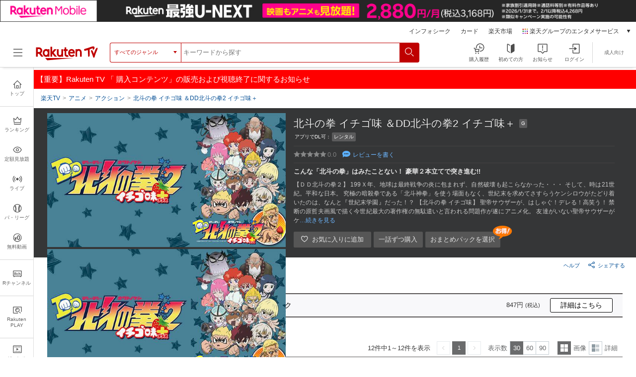

--- FILE ---
content_type: text/html; charset=UTF-8
request_url: https://tv.rakuten.co.jp/content/160146/
body_size: 56612
content:


	
<!DOCTYPE html>
<html lang="ja">
<head>
<meta charset="utf-8">
<meta http-equiv="X-UA-Compatible" content="IE=edge,chrome=1"><script type="text/javascript">(window.NREUM||(NREUM={})).init={privacy:{cookies_enabled:true},ajax:{deny_list:["bam.nr-data.net"]},feature_flags:["soft_nav"],distributed_tracing:{enabled:true}};(window.NREUM||(NREUM={})).loader_config={agentID:"1120420330",accountID:"2041392",trustKey:"1352340",xpid:"VgYDUFVaChAJUlNbBQcFUF0=",licenseKey:"629d739c30",applicationID:"962926269",browserID:"1120420330"};;/*! For license information please see nr-loader-spa-1.307.0.min.js.LICENSE.txt */
(()=>{var e,t,r={384:(e,t,r)=>{"use strict";r.d(t,{NT:()=>a,US:()=>u,Zm:()=>o,bQ:()=>d,dV:()=>c,pV:()=>l});var n=r(6154),i=r(1863),s=r(1910);const a={beacon:"bam.nr-data.net",errorBeacon:"bam.nr-data.net"};function o(){return n.gm.NREUM||(n.gm.NREUM={}),void 0===n.gm.newrelic&&(n.gm.newrelic=n.gm.NREUM),n.gm.NREUM}function c(){let e=o();return e.o||(e.o={ST:n.gm.setTimeout,SI:n.gm.setImmediate||n.gm.setInterval,CT:n.gm.clearTimeout,XHR:n.gm.XMLHttpRequest,REQ:n.gm.Request,EV:n.gm.Event,PR:n.gm.Promise,MO:n.gm.MutationObserver,FETCH:n.gm.fetch,WS:n.gm.WebSocket},(0,s.i)(...Object.values(e.o))),e}function d(e,t){let r=o();r.initializedAgents??={},t.initializedAt={ms:(0,i.t)(),date:new Date},r.initializedAgents[e]=t}function u(e,t){o()[e]=t}function l(){return function(){let e=o();const t=e.info||{};e.info={beacon:a.beacon,errorBeacon:a.errorBeacon,...t}}(),function(){let e=o();const t=e.init||{};e.init={...t}}(),c(),function(){let e=o();const t=e.loader_config||{};e.loader_config={...t}}(),o()}},782:(e,t,r)=>{"use strict";r.d(t,{T:()=>n});const n=r(860).K7.pageViewTiming},860:(e,t,r)=>{"use strict";r.d(t,{$J:()=>u,K7:()=>c,P3:()=>d,XX:()=>i,Yy:()=>o,df:()=>s,qY:()=>n,v4:()=>a});const n="events",i="jserrors",s="browser/blobs",a="rum",o="browser/logs",c={ajax:"ajax",genericEvents:"generic_events",jserrors:i,logging:"logging",metrics:"metrics",pageAction:"page_action",pageViewEvent:"page_view_event",pageViewTiming:"page_view_timing",sessionReplay:"session_replay",sessionTrace:"session_trace",softNav:"soft_navigations",spa:"spa"},d={[c.pageViewEvent]:1,[c.pageViewTiming]:2,[c.metrics]:3,[c.jserrors]:4,[c.spa]:5,[c.ajax]:6,[c.sessionTrace]:7,[c.softNav]:8,[c.sessionReplay]:9,[c.logging]:10,[c.genericEvents]:11},u={[c.pageViewEvent]:a,[c.pageViewTiming]:n,[c.ajax]:n,[c.spa]:n,[c.softNav]:n,[c.metrics]:i,[c.jserrors]:i,[c.sessionTrace]:s,[c.sessionReplay]:s,[c.logging]:o,[c.genericEvents]:"ins"}},944:(e,t,r)=>{"use strict";r.d(t,{R:()=>i});var n=r(3241);function i(e,t){"function"==typeof console.debug&&(console.debug("New Relic Warning: https://github.com/newrelic/newrelic-browser-agent/blob/main/docs/warning-codes.md#".concat(e),t),(0,n.W)({agentIdentifier:null,drained:null,type:"data",name:"warn",feature:"warn",data:{code:e,secondary:t}}))}},993:(e,t,r)=>{"use strict";r.d(t,{A$:()=>s,ET:()=>a,TZ:()=>o,p_:()=>i});var n=r(860);const i={ERROR:"ERROR",WARN:"WARN",INFO:"INFO",DEBUG:"DEBUG",TRACE:"TRACE"},s={OFF:0,ERROR:1,WARN:2,INFO:3,DEBUG:4,TRACE:5},a="log",o=n.K7.logging},1687:(e,t,r)=>{"use strict";r.d(t,{Ak:()=>d,Ze:()=>h,x3:()=>u});var n=r(3241),i=r(7836),s=r(3606),a=r(860),o=r(2646);const c={};function d(e,t){const r={staged:!1,priority:a.P3[t]||0};l(e),c[e].get(t)||c[e].set(t,r)}function u(e,t){e&&c[e]&&(c[e].get(t)&&c[e].delete(t),p(e,t,!1),c[e].size&&f(e))}function l(e){if(!e)throw new Error("agentIdentifier required");c[e]||(c[e]=new Map)}function h(e="",t="feature",r=!1){if(l(e),!e||!c[e].get(t)||r)return p(e,t);c[e].get(t).staged=!0,f(e)}function f(e){const t=Array.from(c[e]);t.every(([e,t])=>t.staged)&&(t.sort((e,t)=>e[1].priority-t[1].priority),t.forEach(([t])=>{c[e].delete(t),p(e,t)}))}function p(e,t,r=!0){const a=e?i.ee.get(e):i.ee,c=s.i.handlers;if(!a.aborted&&a.backlog&&c){if((0,n.W)({agentIdentifier:e,type:"lifecycle",name:"drain",feature:t}),r){const e=a.backlog[t],r=c[t];if(r){for(let t=0;e&&t<e.length;++t)g(e[t],r);Object.entries(r).forEach(([e,t])=>{Object.values(t||{}).forEach(t=>{t[0]?.on&&t[0]?.context()instanceof o.y&&t[0].on(e,t[1])})})}}a.isolatedBacklog||delete c[t],a.backlog[t]=null,a.emit("drain-"+t,[])}}function g(e,t){var r=e[1];Object.values(t[r]||{}).forEach(t=>{var r=e[0];if(t[0]===r){var n=t[1],i=e[3],s=e[2];n.apply(i,s)}})}},1738:(e,t,r)=>{"use strict";r.d(t,{U:()=>f,Y:()=>h});var n=r(3241),i=r(9908),s=r(1863),a=r(944),o=r(5701),c=r(3969),d=r(8362),u=r(860),l=r(4261);function h(e,t,r,s){const h=s||r;!h||h[e]&&h[e]!==d.d.prototype[e]||(h[e]=function(){(0,i.p)(c.xV,["API/"+e+"/called"],void 0,u.K7.metrics,r.ee),(0,n.W)({agentIdentifier:r.agentIdentifier,drained:!!o.B?.[r.agentIdentifier],type:"data",name:"api",feature:l.Pl+e,data:{}});try{return t.apply(this,arguments)}catch(e){(0,a.R)(23,e)}})}function f(e,t,r,n,a){const o=e.info;null===r?delete o.jsAttributes[t]:o.jsAttributes[t]=r,(a||null===r)&&(0,i.p)(l.Pl+n,[(0,s.t)(),t,r],void 0,"session",e.ee)}},1741:(e,t,r)=>{"use strict";r.d(t,{W:()=>s});var n=r(944),i=r(4261);class s{#e(e,...t){if(this[e]!==s.prototype[e])return this[e](...t);(0,n.R)(35,e)}addPageAction(e,t){return this.#e(i.hG,e,t)}register(e){return this.#e(i.eY,e)}recordCustomEvent(e,t){return this.#e(i.fF,e,t)}setPageViewName(e,t){return this.#e(i.Fw,e,t)}setCustomAttribute(e,t,r){return this.#e(i.cD,e,t,r)}noticeError(e,t){return this.#e(i.o5,e,t)}setUserId(e,t=!1){return this.#e(i.Dl,e,t)}setApplicationVersion(e){return this.#e(i.nb,e)}setErrorHandler(e){return this.#e(i.bt,e)}addRelease(e,t){return this.#e(i.k6,e,t)}log(e,t){return this.#e(i.$9,e,t)}start(){return this.#e(i.d3)}finished(e){return this.#e(i.BL,e)}recordReplay(){return this.#e(i.CH)}pauseReplay(){return this.#e(i.Tb)}addToTrace(e){return this.#e(i.U2,e)}setCurrentRouteName(e){return this.#e(i.PA,e)}interaction(e){return this.#e(i.dT,e)}wrapLogger(e,t,r){return this.#e(i.Wb,e,t,r)}measure(e,t){return this.#e(i.V1,e,t)}consent(e){return this.#e(i.Pv,e)}}},1863:(e,t,r)=>{"use strict";function n(){return Math.floor(performance.now())}r.d(t,{t:()=>n})},1910:(e,t,r)=>{"use strict";r.d(t,{i:()=>s});var n=r(944);const i=new Map;function s(...e){return e.every(e=>{if(i.has(e))return i.get(e);const t="function"==typeof e?e.toString():"",r=t.includes("[native code]"),s=t.includes("nrWrapper");return r||s||(0,n.R)(64,e?.name||t),i.set(e,r),r})}},2555:(e,t,r)=>{"use strict";r.d(t,{D:()=>o,f:()=>a});var n=r(384),i=r(8122);const s={beacon:n.NT.beacon,errorBeacon:n.NT.errorBeacon,licenseKey:void 0,applicationID:void 0,sa:void 0,queueTime:void 0,applicationTime:void 0,ttGuid:void 0,user:void 0,account:void 0,product:void 0,extra:void 0,jsAttributes:{},userAttributes:void 0,atts:void 0,transactionName:void 0,tNamePlain:void 0};function a(e){try{return!!e.licenseKey&&!!e.errorBeacon&&!!e.applicationID}catch(e){return!1}}const o=e=>(0,i.a)(e,s)},2614:(e,t,r)=>{"use strict";r.d(t,{BB:()=>a,H3:()=>n,g:()=>d,iL:()=>c,tS:()=>o,uh:()=>i,wk:()=>s});const n="NRBA",i="SESSION",s=144e5,a=18e5,o={STARTED:"session-started",PAUSE:"session-pause",RESET:"session-reset",RESUME:"session-resume",UPDATE:"session-update"},c={SAME_TAB:"same-tab",CROSS_TAB:"cross-tab"},d={OFF:0,FULL:1,ERROR:2}},2646:(e,t,r)=>{"use strict";r.d(t,{y:()=>n});class n{constructor(e){this.contextId=e}}},2843:(e,t,r)=>{"use strict";r.d(t,{G:()=>s,u:()=>i});var n=r(3878);function i(e,t=!1,r,i){(0,n.DD)("visibilitychange",function(){if(t)return void("hidden"===document.visibilityState&&e());e(document.visibilityState)},r,i)}function s(e,t,r){(0,n.sp)("pagehide",e,t,r)}},3241:(e,t,r)=>{"use strict";r.d(t,{W:()=>s});var n=r(6154);const i="newrelic";function s(e={}){try{n.gm.dispatchEvent(new CustomEvent(i,{detail:e}))}catch(e){}}},3304:(e,t,r)=>{"use strict";r.d(t,{A:()=>s});var n=r(7836);const i=()=>{const e=new WeakSet;return(t,r)=>{if("object"==typeof r&&null!==r){if(e.has(r))return;e.add(r)}return r}};function s(e){try{return JSON.stringify(e,i())??""}catch(e){try{n.ee.emit("internal-error",[e])}catch(e){}return""}}},3333:(e,t,r)=>{"use strict";r.d(t,{$v:()=>u,TZ:()=>n,Xh:()=>c,Zp:()=>i,kd:()=>d,mq:()=>o,nf:()=>a,qN:()=>s});const n=r(860).K7.genericEvents,i=["auxclick","click","copy","keydown","paste","scrollend"],s=["focus","blur"],a=4,o=1e3,c=2e3,d=["PageAction","UserAction","BrowserPerformance"],u={RESOURCES:"experimental.resources",REGISTER:"register"}},3434:(e,t,r)=>{"use strict";r.d(t,{Jt:()=>s,YM:()=>d});var n=r(7836),i=r(5607);const s="nr@original:".concat(i.W),a=50;var o=Object.prototype.hasOwnProperty,c=!1;function d(e,t){return e||(e=n.ee),r.inPlace=function(e,t,n,i,s){n||(n="");const a="-"===n.charAt(0);for(let o=0;o<t.length;o++){const c=t[o],d=e[c];l(d)||(e[c]=r(d,a?c+n:n,i,c,s))}},r.flag=s,r;function r(t,r,n,c,d){return l(t)?t:(r||(r=""),nrWrapper[s]=t,function(e,t,r){if(Object.defineProperty&&Object.keys)try{return Object.keys(e).forEach(function(r){Object.defineProperty(t,r,{get:function(){return e[r]},set:function(t){return e[r]=t,t}})}),t}catch(e){u([e],r)}for(var n in e)o.call(e,n)&&(t[n]=e[n])}(t,nrWrapper,e),nrWrapper);function nrWrapper(){var s,o,l,h;let f;try{o=this,s=[...arguments],l="function"==typeof n?n(s,o):n||{}}catch(t){u([t,"",[s,o,c],l],e)}i(r+"start",[s,o,c],l,d);const p=performance.now();let g;try{return h=t.apply(o,s),g=performance.now(),h}catch(e){throw g=performance.now(),i(r+"err",[s,o,e],l,d),f=e,f}finally{const e=g-p,t={start:p,end:g,duration:e,isLongTask:e>=a,methodName:c,thrownError:f};t.isLongTask&&i("long-task",[t,o],l,d),i(r+"end",[s,o,h],l,d)}}}function i(r,n,i,s){if(!c||t){var a=c;c=!0;try{e.emit(r,n,i,t,s)}catch(t){u([t,r,n,i],e)}c=a}}}function u(e,t){t||(t=n.ee);try{t.emit("internal-error",e)}catch(e){}}function l(e){return!(e&&"function"==typeof e&&e.apply&&!e[s])}},3606:(e,t,r)=>{"use strict";r.d(t,{i:()=>s});var n=r(9908);s.on=a;var i=s.handlers={};function s(e,t,r,s){a(s||n.d,i,e,t,r)}function a(e,t,r,i,s){s||(s="feature"),e||(e=n.d);var a=t[s]=t[s]||{};(a[r]=a[r]||[]).push([e,i])}},3738:(e,t,r)=>{"use strict";r.d(t,{He:()=>i,Kp:()=>o,Lc:()=>d,Rz:()=>u,TZ:()=>n,bD:()=>s,d3:()=>a,jx:()=>l,sl:()=>h,uP:()=>c});const n=r(860).K7.sessionTrace,i="bstResource",s="resource",a="-start",o="-end",c="fn"+a,d="fn"+o,u="pushState",l=1e3,h=3e4},3785:(e,t,r)=>{"use strict";r.d(t,{R:()=>c,b:()=>d});var n=r(9908),i=r(1863),s=r(860),a=r(3969),o=r(993);function c(e,t,r={},c=o.p_.INFO,d=!0,u,l=(0,i.t)()){(0,n.p)(a.xV,["API/logging/".concat(c.toLowerCase(),"/called")],void 0,s.K7.metrics,e),(0,n.p)(o.ET,[l,t,r,c,d,u],void 0,s.K7.logging,e)}function d(e){return"string"==typeof e&&Object.values(o.p_).some(t=>t===e.toUpperCase().trim())}},3878:(e,t,r)=>{"use strict";function n(e,t){return{capture:e,passive:!1,signal:t}}function i(e,t,r=!1,i){window.addEventListener(e,t,n(r,i))}function s(e,t,r=!1,i){document.addEventListener(e,t,n(r,i))}r.d(t,{DD:()=>s,jT:()=>n,sp:()=>i})},3962:(e,t,r)=>{"use strict";r.d(t,{AM:()=>a,O2:()=>l,OV:()=>s,Qu:()=>h,TZ:()=>c,ih:()=>f,pP:()=>o,t1:()=>u,tC:()=>i,wD:()=>d});var n=r(860);const i=["click","keydown","submit"],s="popstate",a="api",o="initialPageLoad",c=n.K7.softNav,d=5e3,u=500,l={INITIAL_PAGE_LOAD:"",ROUTE_CHANGE:1,UNSPECIFIED:2},h={INTERACTION:1,AJAX:2,CUSTOM_END:3,CUSTOM_TRACER:4},f={IP:"in progress",PF:"pending finish",FIN:"finished",CAN:"cancelled"}},3969:(e,t,r)=>{"use strict";r.d(t,{TZ:()=>n,XG:()=>o,rs:()=>i,xV:()=>a,z_:()=>s});const n=r(860).K7.metrics,i="sm",s="cm",a="storeSupportabilityMetrics",o="storeEventMetrics"},4234:(e,t,r)=>{"use strict";r.d(t,{W:()=>s});var n=r(7836),i=r(1687);class s{constructor(e,t){this.agentIdentifier=e,this.ee=n.ee.get(e),this.featureName=t,this.blocked=!1}deregisterDrain(){(0,i.x3)(this.agentIdentifier,this.featureName)}}},4261:(e,t,r)=>{"use strict";r.d(t,{$9:()=>u,BL:()=>c,CH:()=>p,Dl:()=>R,Fw:()=>w,PA:()=>v,Pl:()=>n,Pv:()=>A,Tb:()=>h,U2:()=>a,V1:()=>E,Wb:()=>T,bt:()=>y,cD:()=>b,d3:()=>x,dT:()=>d,eY:()=>g,fF:()=>f,hG:()=>s,hw:()=>i,k6:()=>o,nb:()=>m,o5:()=>l});const n="api-",i=n+"ixn-",s="addPageAction",a="addToTrace",o="addRelease",c="finished",d="interaction",u="log",l="noticeError",h="pauseReplay",f="recordCustomEvent",p="recordReplay",g="register",m="setApplicationVersion",v="setCurrentRouteName",b="setCustomAttribute",y="setErrorHandler",w="setPageViewName",R="setUserId",x="start",T="wrapLogger",E="measure",A="consent"},4387:(e,t,r)=>{"use strict";function n(e={}){return!(!e.id||!e.name)}function i(e){return"string"==typeof e&&e.trim().length<501||"number"==typeof e}function s(e,t){if(2!==t?.harvestEndpointVersion)return{};const r=t.agentRef.runtime.appMetadata.agents[0].entityGuid;return n(e)?{"source.id":e.id,"source.name":e.name,"source.type":e.type,"parent.id":e.parent?.id||r}:{"entity.guid":r,appId:t.agentRef.info.applicationID}}r.d(t,{Ux:()=>s,c7:()=>n,yo:()=>i})},5205:(e,t,r)=>{"use strict";r.d(t,{j:()=>S});var n=r(384),i=r(1741);var s=r(2555),a=r(3333);const o=e=>{if(!e||"string"!=typeof e)return!1;try{document.createDocumentFragment().querySelector(e)}catch{return!1}return!0};var c=r(2614),d=r(944),u=r(8122);const l="[data-nr-mask]",h=e=>(0,u.a)(e,(()=>{const e={feature_flags:[],experimental:{allow_registered_children:!1,resources:!1},mask_selector:"*",block_selector:"[data-nr-block]",mask_input_options:{color:!1,date:!1,"datetime-local":!1,email:!1,month:!1,number:!1,range:!1,search:!1,tel:!1,text:!1,time:!1,url:!1,week:!1,textarea:!1,select:!1,password:!0}};return{ajax:{deny_list:void 0,block_internal:!0,enabled:!0,autoStart:!0},api:{get allow_registered_children(){return e.feature_flags.includes(a.$v.REGISTER)||e.experimental.allow_registered_children},set allow_registered_children(t){e.experimental.allow_registered_children=t},duplicate_registered_data:!1},browser_consent_mode:{enabled:!1},distributed_tracing:{enabled:void 0,exclude_newrelic_header:void 0,cors_use_newrelic_header:void 0,cors_use_tracecontext_headers:void 0,allowed_origins:void 0},get feature_flags(){return e.feature_flags},set feature_flags(t){e.feature_flags=t},generic_events:{enabled:!0,autoStart:!0},harvest:{interval:30},jserrors:{enabled:!0,autoStart:!0},logging:{enabled:!0,autoStart:!0},metrics:{enabled:!0,autoStart:!0},obfuscate:void 0,page_action:{enabled:!0},page_view_event:{enabled:!0,autoStart:!0},page_view_timing:{enabled:!0,autoStart:!0},performance:{capture_marks:!1,capture_measures:!1,capture_detail:!0,resources:{get enabled(){return e.feature_flags.includes(a.$v.RESOURCES)||e.experimental.resources},set enabled(t){e.experimental.resources=t},asset_types:[],first_party_domains:[],ignore_newrelic:!0}},privacy:{cookies_enabled:!0},proxy:{assets:void 0,beacon:void 0},session:{expiresMs:c.wk,inactiveMs:c.BB},session_replay:{autoStart:!0,enabled:!1,preload:!1,sampling_rate:10,error_sampling_rate:100,collect_fonts:!1,inline_images:!1,fix_stylesheets:!0,mask_all_inputs:!0,get mask_text_selector(){return e.mask_selector},set mask_text_selector(t){o(t)?e.mask_selector="".concat(t,",").concat(l):""===t||null===t?e.mask_selector=l:(0,d.R)(5,t)},get block_class(){return"nr-block"},get ignore_class(){return"nr-ignore"},get mask_text_class(){return"nr-mask"},get block_selector(){return e.block_selector},set block_selector(t){o(t)?e.block_selector+=",".concat(t):""!==t&&(0,d.R)(6,t)},get mask_input_options(){return e.mask_input_options},set mask_input_options(t){t&&"object"==typeof t?e.mask_input_options={...t,password:!0}:(0,d.R)(7,t)}},session_trace:{enabled:!0,autoStart:!0},soft_navigations:{enabled:!0,autoStart:!0},spa:{enabled:!0,autoStart:!0},ssl:void 0,user_actions:{enabled:!0,elementAttributes:["id","className","tagName","type"]}}})());var f=r(6154),p=r(9324);let g=0;const m={buildEnv:p.F3,distMethod:p.Xs,version:p.xv,originTime:f.WN},v={consented:!1},b={appMetadata:{},get consented(){return this.session?.state?.consent||v.consented},set consented(e){v.consented=e},customTransaction:void 0,denyList:void 0,disabled:!1,harvester:void 0,isolatedBacklog:!1,isRecording:!1,loaderType:void 0,maxBytes:3e4,obfuscator:void 0,onerror:void 0,ptid:void 0,releaseIds:{},session:void 0,timeKeeper:void 0,registeredEntities:[],jsAttributesMetadata:{bytes:0},get harvestCount(){return++g}},y=e=>{const t=(0,u.a)(e,b),r=Object.keys(m).reduce((e,t)=>(e[t]={value:m[t],writable:!1,configurable:!0,enumerable:!0},e),{});return Object.defineProperties(t,r)};var w=r(5701);const R=e=>{const t=e.startsWith("http");e+="/",r.p=t?e:"https://"+e};var x=r(7836),T=r(3241);const E={accountID:void 0,trustKey:void 0,agentID:void 0,licenseKey:void 0,applicationID:void 0,xpid:void 0},A=e=>(0,u.a)(e,E),_=new Set;function S(e,t={},r,a){let{init:o,info:c,loader_config:d,runtime:u={},exposed:l=!0}=t;if(!c){const e=(0,n.pV)();o=e.init,c=e.info,d=e.loader_config}e.init=h(o||{}),e.loader_config=A(d||{}),c.jsAttributes??={},f.bv&&(c.jsAttributes.isWorker=!0),e.info=(0,s.D)(c);const p=e.init,g=[c.beacon,c.errorBeacon];_.has(e.agentIdentifier)||(p.proxy.assets&&(R(p.proxy.assets),g.push(p.proxy.assets)),p.proxy.beacon&&g.push(p.proxy.beacon),e.beacons=[...g],function(e){const t=(0,n.pV)();Object.getOwnPropertyNames(i.W.prototype).forEach(r=>{const n=i.W.prototype[r];if("function"!=typeof n||"constructor"===n)return;let s=t[r];e[r]&&!1!==e.exposed&&"micro-agent"!==e.runtime?.loaderType&&(t[r]=(...t)=>{const n=e[r](...t);return s?s(...t):n})})}(e),(0,n.US)("activatedFeatures",w.B)),u.denyList=[...p.ajax.deny_list||[],...p.ajax.block_internal?g:[]],u.ptid=e.agentIdentifier,u.loaderType=r,e.runtime=y(u),_.has(e.agentIdentifier)||(e.ee=x.ee.get(e.agentIdentifier),e.exposed=l,(0,T.W)({agentIdentifier:e.agentIdentifier,drained:!!w.B?.[e.agentIdentifier],type:"lifecycle",name:"initialize",feature:void 0,data:e.config})),_.add(e.agentIdentifier)}},5270:(e,t,r)=>{"use strict";r.d(t,{Aw:()=>a,SR:()=>s,rF:()=>o});var n=r(384),i=r(7767);function s(e){return!!(0,n.dV)().o.MO&&(0,i.V)(e)&&!0===e?.session_trace.enabled}function a(e){return!0===e?.session_replay.preload&&s(e)}function o(e,t){try{if("string"==typeof t?.type){if("password"===t.type.toLowerCase())return"*".repeat(e?.length||0);if(void 0!==t?.dataset?.nrUnmask||t?.classList?.contains("nr-unmask"))return e}}catch(e){}return"string"==typeof e?e.replace(/[\S]/g,"*"):"*".repeat(e?.length||0)}},5289:(e,t,r)=>{"use strict";r.d(t,{GG:()=>a,Qr:()=>c,sB:()=>o});var n=r(3878),i=r(6389);function s(){return"undefined"==typeof document||"complete"===document.readyState}function a(e,t){if(s())return e();const r=(0,i.J)(e),a=setInterval(()=>{s()&&(clearInterval(a),r())},500);(0,n.sp)("load",r,t)}function o(e){if(s())return e();(0,n.DD)("DOMContentLoaded",e)}function c(e){if(s())return e();(0,n.sp)("popstate",e)}},5607:(e,t,r)=>{"use strict";r.d(t,{W:()=>n});const n=(0,r(9566).bz)()},5701:(e,t,r)=>{"use strict";r.d(t,{B:()=>s,t:()=>a});var n=r(3241);const i=new Set,s={};function a(e,t){const r=t.agentIdentifier;s[r]??={},e&&"object"==typeof e&&(i.has(r)||(t.ee.emit("rumresp",[e]),s[r]=e,i.add(r),(0,n.W)({agentIdentifier:r,loaded:!0,drained:!0,type:"lifecycle",name:"load",feature:void 0,data:e})))}},6154:(e,t,r)=>{"use strict";r.d(t,{OF:()=>d,RI:()=>i,WN:()=>h,bv:()=>s,eN:()=>f,gm:()=>a,lR:()=>l,m:()=>c,mw:()=>o,sb:()=>u});var n=r(1863);const i="undefined"!=typeof window&&!!window.document,s="undefined"!=typeof WorkerGlobalScope&&("undefined"!=typeof self&&self instanceof WorkerGlobalScope&&self.navigator instanceof WorkerNavigator||"undefined"!=typeof globalThis&&globalThis instanceof WorkerGlobalScope&&globalThis.navigator instanceof WorkerNavigator),a=i?window:"undefined"!=typeof WorkerGlobalScope&&("undefined"!=typeof self&&self instanceof WorkerGlobalScope&&self||"undefined"!=typeof globalThis&&globalThis instanceof WorkerGlobalScope&&globalThis),o=Boolean("hidden"===a?.document?.visibilityState),c=""+a?.location,d=/iPad|iPhone|iPod/.test(a.navigator?.userAgent),u=d&&"undefined"==typeof SharedWorker,l=(()=>{const e=a.navigator?.userAgent?.match(/Firefox[/\s](\d+\.\d+)/);return Array.isArray(e)&&e.length>=2?+e[1]:0})(),h=Date.now()-(0,n.t)(),f=()=>"undefined"!=typeof PerformanceNavigationTiming&&a?.performance?.getEntriesByType("navigation")?.[0]?.responseStart},6344:(e,t,r)=>{"use strict";r.d(t,{BB:()=>u,Qb:()=>l,TZ:()=>i,Ug:()=>a,Vh:()=>s,_s:()=>o,bc:()=>d,yP:()=>c});var n=r(2614);const i=r(860).K7.sessionReplay,s="errorDuringReplay",a=.12,o={DomContentLoaded:0,Load:1,FullSnapshot:2,IncrementalSnapshot:3,Meta:4,Custom:5},c={[n.g.ERROR]:15e3,[n.g.FULL]:3e5,[n.g.OFF]:0},d={RESET:{message:"Session was reset",sm:"Reset"},IMPORT:{message:"Recorder failed to import",sm:"Import"},TOO_MANY:{message:"429: Too Many Requests",sm:"Too-Many"},TOO_BIG:{message:"Payload was too large",sm:"Too-Big"},CROSS_TAB:{message:"Session Entity was set to OFF on another tab",sm:"Cross-Tab"},ENTITLEMENTS:{message:"Session Replay is not allowed and will not be started",sm:"Entitlement"}},u=5e3,l={API:"api",RESUME:"resume",SWITCH_TO_FULL:"switchToFull",INITIALIZE:"initialize",PRELOAD:"preload"}},6389:(e,t,r)=>{"use strict";function n(e,t=500,r={}){const n=r?.leading||!1;let i;return(...r)=>{n&&void 0===i&&(e.apply(this,r),i=setTimeout(()=>{i=clearTimeout(i)},t)),n||(clearTimeout(i),i=setTimeout(()=>{e.apply(this,r)},t))}}function i(e){let t=!1;return(...r)=>{t||(t=!0,e.apply(this,r))}}r.d(t,{J:()=>i,s:()=>n})},6630:(e,t,r)=>{"use strict";r.d(t,{T:()=>n});const n=r(860).K7.pageViewEvent},6774:(e,t,r)=>{"use strict";r.d(t,{T:()=>n});const n=r(860).K7.jserrors},7295:(e,t,r)=>{"use strict";r.d(t,{Xv:()=>a,gX:()=>i,iW:()=>s});var n=[];function i(e){if(!e||s(e))return!1;if(0===n.length)return!0;if("*"===n[0].hostname)return!1;for(var t=0;t<n.length;t++){var r=n[t];if(r.hostname.test(e.hostname)&&r.pathname.test(e.pathname))return!1}return!0}function s(e){return void 0===e.hostname}function a(e){if(n=[],e&&e.length)for(var t=0;t<e.length;t++){let r=e[t];if(!r)continue;if("*"===r)return void(n=[{hostname:"*"}]);0===r.indexOf("http://")?r=r.substring(7):0===r.indexOf("https://")&&(r=r.substring(8));const i=r.indexOf("/");let s,a;i>0?(s=r.substring(0,i),a=r.substring(i)):(s=r,a="*");let[c]=s.split(":");n.push({hostname:o(c),pathname:o(a,!0)})}}function o(e,t=!1){const r=e.replace(/[.+?^${}()|[\]\\]/g,e=>"\\"+e).replace(/\*/g,".*?");return new RegExp((t?"^":"")+r+"$")}},7485:(e,t,r)=>{"use strict";r.d(t,{D:()=>i});var n=r(6154);function i(e){if(0===(e||"").indexOf("data:"))return{protocol:"data"};try{const t=new URL(e,location.href),r={port:t.port,hostname:t.hostname,pathname:t.pathname,search:t.search,protocol:t.protocol.slice(0,t.protocol.indexOf(":")),sameOrigin:t.protocol===n.gm?.location?.protocol&&t.host===n.gm?.location?.host};return r.port&&""!==r.port||("http:"===t.protocol&&(r.port="80"),"https:"===t.protocol&&(r.port="443")),r.pathname&&""!==r.pathname?r.pathname.startsWith("/")||(r.pathname="/".concat(r.pathname)):r.pathname="/",r}catch(e){return{}}}},7699:(e,t,r)=>{"use strict";r.d(t,{It:()=>s,KC:()=>o,No:()=>i,qh:()=>a});var n=r(860);const i=16e3,s=1e6,a="SESSION_ERROR",o={[n.K7.logging]:!0,[n.K7.genericEvents]:!1,[n.K7.jserrors]:!1,[n.K7.ajax]:!1}},7767:(e,t,r)=>{"use strict";r.d(t,{V:()=>i});var n=r(6154);const i=e=>n.RI&&!0===e?.privacy.cookies_enabled},7836:(e,t,r)=>{"use strict";r.d(t,{P:()=>o,ee:()=>c});var n=r(384),i=r(8990),s=r(2646),a=r(5607);const o="nr@context:".concat(a.W),c=function e(t,r){var n={},a={},u={},l=!1;try{l=16===r.length&&d.initializedAgents?.[r]?.runtime.isolatedBacklog}catch(e){}var h={on:p,addEventListener:p,removeEventListener:function(e,t){var r=n[e];if(!r)return;for(var i=0;i<r.length;i++)r[i]===t&&r.splice(i,1)},emit:function(e,r,n,i,s){!1!==s&&(s=!0);if(c.aborted&&!i)return;t&&s&&t.emit(e,r,n);var o=f(n);g(e).forEach(e=>{e.apply(o,r)});var d=v()[a[e]];d&&d.push([h,e,r,o]);return o},get:m,listeners:g,context:f,buffer:function(e,t){const r=v();if(t=t||"feature",h.aborted)return;Object.entries(e||{}).forEach(([e,n])=>{a[n]=t,t in r||(r[t]=[])})},abort:function(){h._aborted=!0,Object.keys(h.backlog).forEach(e=>{delete h.backlog[e]})},isBuffering:function(e){return!!v()[a[e]]},debugId:r,backlog:l?{}:t&&"object"==typeof t.backlog?t.backlog:{},isolatedBacklog:l};return Object.defineProperty(h,"aborted",{get:()=>{let e=h._aborted||!1;return e||(t&&(e=t.aborted),e)}}),h;function f(e){return e&&e instanceof s.y?e:e?(0,i.I)(e,o,()=>new s.y(o)):new s.y(o)}function p(e,t){n[e]=g(e).concat(t)}function g(e){return n[e]||[]}function m(t){return u[t]=u[t]||e(h,t)}function v(){return h.backlog}}(void 0,"globalEE"),d=(0,n.Zm)();d.ee||(d.ee=c)},8122:(e,t,r)=>{"use strict";r.d(t,{a:()=>i});var n=r(944);function i(e,t){try{if(!e||"object"!=typeof e)return(0,n.R)(3);if(!t||"object"!=typeof t)return(0,n.R)(4);const r=Object.create(Object.getPrototypeOf(t),Object.getOwnPropertyDescriptors(t)),s=0===Object.keys(r).length?e:r;for(let a in s)if(void 0!==e[a])try{if(null===e[a]){r[a]=null;continue}Array.isArray(e[a])&&Array.isArray(t[a])?r[a]=Array.from(new Set([...e[a],...t[a]])):"object"==typeof e[a]&&"object"==typeof t[a]?r[a]=i(e[a],t[a]):r[a]=e[a]}catch(e){r[a]||(0,n.R)(1,e)}return r}catch(e){(0,n.R)(2,e)}}},8139:(e,t,r)=>{"use strict";r.d(t,{u:()=>h});var n=r(7836),i=r(3434),s=r(8990),a=r(6154);const o={},c=a.gm.XMLHttpRequest,d="addEventListener",u="removeEventListener",l="nr@wrapped:".concat(n.P);function h(e){var t=function(e){return(e||n.ee).get("events")}(e);if(o[t.debugId]++)return t;o[t.debugId]=1;var r=(0,i.YM)(t,!0);function h(e){r.inPlace(e,[d,u],"-",p)}function p(e,t){return e[1]}return"getPrototypeOf"in Object&&(a.RI&&f(document,h),c&&f(c.prototype,h),f(a.gm,h)),t.on(d+"-start",function(e,t){var n=e[1];if(null!==n&&("function"==typeof n||"object"==typeof n)&&"newrelic"!==e[0]){var i=(0,s.I)(n,l,function(){var e={object:function(){if("function"!=typeof n.handleEvent)return;return n.handleEvent.apply(n,arguments)},function:n}[typeof n];return e?r(e,"fn-",null,e.name||"anonymous"):n});this.wrapped=e[1]=i}}),t.on(u+"-start",function(e){e[1]=this.wrapped||e[1]}),t}function f(e,t,...r){let n=e;for(;"object"==typeof n&&!Object.prototype.hasOwnProperty.call(n,d);)n=Object.getPrototypeOf(n);n&&t(n,...r)}},8362:(e,t,r)=>{"use strict";r.d(t,{d:()=>s});var n=r(9566),i=r(1741);class s extends i.W{agentIdentifier=(0,n.LA)(16)}},8374:(e,t,r)=>{r.nc=(()=>{try{return document?.currentScript?.nonce}catch(e){}return""})()},8990:(e,t,r)=>{"use strict";r.d(t,{I:()=>i});var n=Object.prototype.hasOwnProperty;function i(e,t,r){if(n.call(e,t))return e[t];var i=r();if(Object.defineProperty&&Object.keys)try{return Object.defineProperty(e,t,{value:i,writable:!0,enumerable:!1}),i}catch(e){}return e[t]=i,i}},9300:(e,t,r)=>{"use strict";r.d(t,{T:()=>n});const n=r(860).K7.ajax},9324:(e,t,r)=>{"use strict";r.d(t,{AJ:()=>a,F3:()=>i,Xs:()=>s,Yq:()=>o,xv:()=>n});const n="1.307.0",i="PROD",s="CDN",a="@newrelic/rrweb",o="1.0.1"},9566:(e,t,r)=>{"use strict";r.d(t,{LA:()=>o,ZF:()=>c,bz:()=>a,el:()=>d});var n=r(6154);const i="xxxxxxxx-xxxx-4xxx-yxxx-xxxxxxxxxxxx";function s(e,t){return e?15&e[t]:16*Math.random()|0}function a(){const e=n.gm?.crypto||n.gm?.msCrypto;let t,r=0;return e&&e.getRandomValues&&(t=e.getRandomValues(new Uint8Array(30))),i.split("").map(e=>"x"===e?s(t,r++).toString(16):"y"===e?(3&s()|8).toString(16):e).join("")}function o(e){const t=n.gm?.crypto||n.gm?.msCrypto;let r,i=0;t&&t.getRandomValues&&(r=t.getRandomValues(new Uint8Array(e)));const a=[];for(var o=0;o<e;o++)a.push(s(r,i++).toString(16));return a.join("")}function c(){return o(16)}function d(){return o(32)}},9908:(e,t,r)=>{"use strict";r.d(t,{d:()=>n,p:()=>i});var n=r(7836).ee.get("handle");function i(e,t,r,i,s){s?(s.buffer([e],i),s.emit(e,t,r)):(n.buffer([e],i),n.emit(e,t,r))}}},n={};function i(e){var t=n[e];if(void 0!==t)return t.exports;var s=n[e]={exports:{}};return r[e](s,s.exports,i),s.exports}i.m=r,i.d=(e,t)=>{for(var r in t)i.o(t,r)&&!i.o(e,r)&&Object.defineProperty(e,r,{enumerable:!0,get:t[r]})},i.f={},i.e=e=>Promise.all(Object.keys(i.f).reduce((t,r)=>(i.f[r](e,t),t),[])),i.u=e=>({212:"nr-spa-compressor",249:"nr-spa-recorder",478:"nr-spa"}[e]+"-1.307.0.min.js"),i.o=(e,t)=>Object.prototype.hasOwnProperty.call(e,t),e={},t="NRBA-1.307.0.PROD:",i.l=(r,n,s,a)=>{if(e[r])e[r].push(n);else{var o,c;if(void 0!==s)for(var d=document.getElementsByTagName("script"),u=0;u<d.length;u++){var l=d[u];if(l.getAttribute("src")==r||l.getAttribute("data-webpack")==t+s){o=l;break}}if(!o){c=!0;var h={478:"sha512-bFoj7wd1EcCTt0jkKdFkw+gjDdU092aP1BOVh5n0PjhLNtBCSXj4vpjfIJR8zH8Bn6/XPpFl3gSNOuWVJ98iug==",249:"sha512-FRHQNWDGImhEo7a7lqCuCt6xlBgommnGc+JH2/YGJlngDoH+/3jpT/cyFpwi2M5G6srPVN4wLxrVqskf6KB7bg==",212:"sha512-okml4IaluCF10UG6SWzY+cKPgBNvH2+S5f1FxomzQUHf608N0b9dwoBv/ZFAhJhrdxPgTA4AxlBzwGcjMGIlQQ=="};(o=document.createElement("script")).charset="utf-8",i.nc&&o.setAttribute("nonce",i.nc),o.setAttribute("data-webpack",t+s),o.src=r,0!==o.src.indexOf(window.location.origin+"/")&&(o.crossOrigin="anonymous"),h[a]&&(o.integrity=h[a])}e[r]=[n];var f=(t,n)=>{o.onerror=o.onload=null,clearTimeout(p);var i=e[r];if(delete e[r],o.parentNode&&o.parentNode.removeChild(o),i&&i.forEach(e=>e(n)),t)return t(n)},p=setTimeout(f.bind(null,void 0,{type:"timeout",target:o}),12e4);o.onerror=f.bind(null,o.onerror),o.onload=f.bind(null,o.onload),c&&document.head.appendChild(o)}},i.r=e=>{"undefined"!=typeof Symbol&&Symbol.toStringTag&&Object.defineProperty(e,Symbol.toStringTag,{value:"Module"}),Object.defineProperty(e,"__esModule",{value:!0})},i.p="https://js-agent.newrelic.com/",(()=>{var e={38:0,788:0};i.f.j=(t,r)=>{var n=i.o(e,t)?e[t]:void 0;if(0!==n)if(n)r.push(n[2]);else{var s=new Promise((r,i)=>n=e[t]=[r,i]);r.push(n[2]=s);var a=i.p+i.u(t),o=new Error;i.l(a,r=>{if(i.o(e,t)&&(0!==(n=e[t])&&(e[t]=void 0),n)){var s=r&&("load"===r.type?"missing":r.type),a=r&&r.target&&r.target.src;o.message="Loading chunk "+t+" failed: ("+s+": "+a+")",o.name="ChunkLoadError",o.type=s,o.request=a,n[1](o)}},"chunk-"+t,t)}};var t=(t,r)=>{var n,s,[a,o,c]=r,d=0;if(a.some(t=>0!==e[t])){for(n in o)i.o(o,n)&&(i.m[n]=o[n]);if(c)c(i)}for(t&&t(r);d<a.length;d++)s=a[d],i.o(e,s)&&e[s]&&e[s][0](),e[s]=0},r=self["webpackChunk:NRBA-1.307.0.PROD"]=self["webpackChunk:NRBA-1.307.0.PROD"]||[];r.forEach(t.bind(null,0)),r.push=t.bind(null,r.push.bind(r))})(),(()=>{"use strict";i(8374);var e=i(8362),t=i(860);const r=Object.values(t.K7);var n=i(5205);var s=i(9908),a=i(1863),o=i(4261),c=i(1738);var d=i(1687),u=i(4234),l=i(5289),h=i(6154),f=i(944),p=i(5270),g=i(7767),m=i(6389),v=i(7699);class b extends u.W{constructor(e,t){super(e.agentIdentifier,t),this.agentRef=e,this.abortHandler=void 0,this.featAggregate=void 0,this.loadedSuccessfully=void 0,this.onAggregateImported=new Promise(e=>{this.loadedSuccessfully=e}),this.deferred=Promise.resolve(),!1===e.init[this.featureName].autoStart?this.deferred=new Promise((t,r)=>{this.ee.on("manual-start-all",(0,m.J)(()=>{(0,d.Ak)(e.agentIdentifier,this.featureName),t()}))}):(0,d.Ak)(e.agentIdentifier,t)}importAggregator(e,t,r={}){if(this.featAggregate)return;const n=async()=>{let n;await this.deferred;try{if((0,g.V)(e.init)){const{setupAgentSession:t}=await i.e(478).then(i.bind(i,8766));n=t(e)}}catch(e){(0,f.R)(20,e),this.ee.emit("internal-error",[e]),(0,s.p)(v.qh,[e],void 0,this.featureName,this.ee)}try{if(!this.#t(this.featureName,n,e.init))return(0,d.Ze)(this.agentIdentifier,this.featureName),void this.loadedSuccessfully(!1);const{Aggregate:i}=await t();this.featAggregate=new i(e,r),e.runtime.harvester.initializedAggregates.push(this.featAggregate),this.loadedSuccessfully(!0)}catch(e){(0,f.R)(34,e),this.abortHandler?.(),(0,d.Ze)(this.agentIdentifier,this.featureName,!0),this.loadedSuccessfully(!1),this.ee&&this.ee.abort()}};h.RI?(0,l.GG)(()=>n(),!0):n()}#t(e,r,n){if(this.blocked)return!1;switch(e){case t.K7.sessionReplay:return(0,p.SR)(n)&&!!r;case t.K7.sessionTrace:return!!r;default:return!0}}}var y=i(6630),w=i(2614),R=i(3241);class x extends b{static featureName=y.T;constructor(e){var t;super(e,y.T),this.setupInspectionEvents(e.agentIdentifier),t=e,(0,c.Y)(o.Fw,function(e,r){"string"==typeof e&&("/"!==e.charAt(0)&&(e="/"+e),t.runtime.customTransaction=(r||"http://custom.transaction")+e,(0,s.p)(o.Pl+o.Fw,[(0,a.t)()],void 0,void 0,t.ee))},t),this.importAggregator(e,()=>i.e(478).then(i.bind(i,2467)))}setupInspectionEvents(e){const t=(t,r)=>{t&&(0,R.W)({agentIdentifier:e,timeStamp:t.timeStamp,loaded:"complete"===t.target.readyState,type:"window",name:r,data:t.target.location+""})};(0,l.sB)(e=>{t(e,"DOMContentLoaded")}),(0,l.GG)(e=>{t(e,"load")}),(0,l.Qr)(e=>{t(e,"navigate")}),this.ee.on(w.tS.UPDATE,(t,r)=>{(0,R.W)({agentIdentifier:e,type:"lifecycle",name:"session",data:r})})}}var T=i(384);class E extends e.d{constructor(e){var t;(super(),h.gm)?(this.features={},(0,T.bQ)(this.agentIdentifier,this),this.desiredFeatures=new Set(e.features||[]),this.desiredFeatures.add(x),(0,n.j)(this,e,e.loaderType||"agent"),t=this,(0,c.Y)(o.cD,function(e,r,n=!1){if("string"==typeof e){if(["string","number","boolean"].includes(typeof r)||null===r)return(0,c.U)(t,e,r,o.cD,n);(0,f.R)(40,typeof r)}else(0,f.R)(39,typeof e)},t),function(e){(0,c.Y)(o.Dl,function(t,r=!1){if("string"!=typeof t&&null!==t)return void(0,f.R)(41,typeof t);const n=e.info.jsAttributes["enduser.id"];r&&null!=n&&n!==t?(0,s.p)(o.Pl+"setUserIdAndResetSession",[t],void 0,"session",e.ee):(0,c.U)(e,"enduser.id",t,o.Dl,!0)},e)}(this),function(e){(0,c.Y)(o.nb,function(t){if("string"==typeof t||null===t)return(0,c.U)(e,"application.version",t,o.nb,!1);(0,f.R)(42,typeof t)},e)}(this),function(e){(0,c.Y)(o.d3,function(){e.ee.emit("manual-start-all")},e)}(this),function(e){(0,c.Y)(o.Pv,function(t=!0){if("boolean"==typeof t){if((0,s.p)(o.Pl+o.Pv,[t],void 0,"session",e.ee),e.runtime.consented=t,t){const t=e.features.page_view_event;t.onAggregateImported.then(e=>{const r=t.featAggregate;e&&!r.sentRum&&r.sendRum()})}}else(0,f.R)(65,typeof t)},e)}(this),this.run()):(0,f.R)(21)}get config(){return{info:this.info,init:this.init,loader_config:this.loader_config,runtime:this.runtime}}get api(){return this}run(){try{const e=function(e){const t={};return r.forEach(r=>{t[r]=!!e[r]?.enabled}),t}(this.init),n=[...this.desiredFeatures];n.sort((e,r)=>t.P3[e.featureName]-t.P3[r.featureName]),n.forEach(r=>{if(!e[r.featureName]&&r.featureName!==t.K7.pageViewEvent)return;if(r.featureName===t.K7.spa)return void(0,f.R)(67);const n=function(e){switch(e){case t.K7.ajax:return[t.K7.jserrors];case t.K7.sessionTrace:return[t.K7.ajax,t.K7.pageViewEvent];case t.K7.sessionReplay:return[t.K7.sessionTrace];case t.K7.pageViewTiming:return[t.K7.pageViewEvent];default:return[]}}(r.featureName).filter(e=>!(e in this.features));n.length>0&&(0,f.R)(36,{targetFeature:r.featureName,missingDependencies:n}),this.features[r.featureName]=new r(this)})}catch(e){(0,f.R)(22,e);for(const e in this.features)this.features[e].abortHandler?.();const t=(0,T.Zm)();delete t.initializedAgents[this.agentIdentifier]?.features,delete this.sharedAggregator;return t.ee.get(this.agentIdentifier).abort(),!1}}}var A=i(2843),_=i(782);class S extends b{static featureName=_.T;constructor(e){super(e,_.T),h.RI&&((0,A.u)(()=>(0,s.p)("docHidden",[(0,a.t)()],void 0,_.T,this.ee),!0),(0,A.G)(()=>(0,s.p)("winPagehide",[(0,a.t)()],void 0,_.T,this.ee)),this.importAggregator(e,()=>i.e(478).then(i.bind(i,9917))))}}var O=i(3969);class I extends b{static featureName=O.TZ;constructor(e){super(e,O.TZ),h.RI&&document.addEventListener("securitypolicyviolation",e=>{(0,s.p)(O.xV,["Generic/CSPViolation/Detected"],void 0,this.featureName,this.ee)}),this.importAggregator(e,()=>i.e(478).then(i.bind(i,6555)))}}var N=i(6774),P=i(3878),D=i(3304);class k{constructor(e,t,r,n,i){this.name="UncaughtError",this.message="string"==typeof e?e:(0,D.A)(e),this.sourceURL=t,this.line=r,this.column=n,this.__newrelic=i}}function C(e){return M(e)?e:new k(void 0!==e?.message?e.message:e,e?.filename||e?.sourceURL,e?.lineno||e?.line,e?.colno||e?.col,e?.__newrelic,e?.cause)}function j(e){const t="Unhandled Promise Rejection: ";if(!e?.reason)return;if(M(e.reason)){try{e.reason.message.startsWith(t)||(e.reason.message=t+e.reason.message)}catch(e){}return C(e.reason)}const r=C(e.reason);return(r.message||"").startsWith(t)||(r.message=t+r.message),r}function L(e){if(e.error instanceof SyntaxError&&!/:\d+$/.test(e.error.stack?.trim())){const t=new k(e.message,e.filename,e.lineno,e.colno,e.error.__newrelic,e.cause);return t.name=SyntaxError.name,t}return M(e.error)?e.error:C(e)}function M(e){return e instanceof Error&&!!e.stack}function H(e,r,n,i,o=(0,a.t)()){"string"==typeof e&&(e=new Error(e)),(0,s.p)("err",[e,o,!1,r,n.runtime.isRecording,void 0,i],void 0,t.K7.jserrors,n.ee),(0,s.p)("uaErr",[],void 0,t.K7.genericEvents,n.ee)}var B=i(4387),K=i(993),W=i(3785);function U(e,{customAttributes:t={},level:r=K.p_.INFO}={},n,i,s=(0,a.t)()){(0,W.R)(n.ee,e,t,r,!1,i,s)}function F(e,r,n,i,c=(0,a.t)()){(0,s.p)(o.Pl+o.hG,[c,e,r,i],void 0,t.K7.genericEvents,n.ee)}function V(e,r,n,i,c=(0,a.t)()){const{start:d,end:u,customAttributes:l}=r||{},h={customAttributes:l||{}};if("object"!=typeof h.customAttributes||"string"!=typeof e||0===e.length)return void(0,f.R)(57);const p=(e,t)=>null==e?t:"number"==typeof e?e:e instanceof PerformanceMark?e.startTime:Number.NaN;if(h.start=p(d,0),h.end=p(u,c),Number.isNaN(h.start)||Number.isNaN(h.end))(0,f.R)(57);else{if(h.duration=h.end-h.start,!(h.duration<0))return(0,s.p)(o.Pl+o.V1,[h,e,i],void 0,t.K7.genericEvents,n.ee),h;(0,f.R)(58)}}function G(e,r={},n,i,c=(0,a.t)()){(0,s.p)(o.Pl+o.fF,[c,e,r,i],void 0,t.K7.genericEvents,n.ee)}function z(e){(0,c.Y)(o.eY,function(t){return Y(e,t)},e)}function Y(e,r,n){const i={};(0,f.R)(54,"newrelic.register"),r||={},r.type="MFE",r.licenseKey||=e.info.licenseKey,r.blocked=!1,r.parent=n||{};let o=()=>{};const c=e.runtime.registeredEntities,d=c.find(({metadata:{target:{id:e,name:t}}})=>e===r.id);if(d)return d.metadata.target.name!==r.name&&(d.metadata.target.name=r.name),d;const u=e=>{r.blocked=!0,o=e};e.init.api.allow_registered_children||u((0,m.J)(()=>(0,f.R)(55))),(0,B.c7)(r)||u((0,m.J)(()=>(0,f.R)(48,r))),(0,B.yo)(r.id)&&(0,B.yo)(r.name)||u((0,m.J)(()=>(0,f.R)(48,r)));const l={addPageAction:(t,n={})=>g(F,[t,{...i,...n},e],r),log:(t,n={})=>g(U,[t,{...n,customAttributes:{...i,...n.customAttributes||{}}},e],r),measure:(t,n={})=>g(V,[t,{...n,customAttributes:{...i,...n.customAttributes||{}}},e],r),noticeError:(t,n={})=>g(H,[t,{...i,...n},e],r),register:(t={})=>g(Y,[e,t],l.metadata.target),recordCustomEvent:(t,n={})=>g(G,[t,{...i,...n},e],r),setApplicationVersion:e=>p("application.version",e),setCustomAttribute:(e,t)=>p(e,t),setUserId:e=>p("enduser.id",e),metadata:{customAttributes:i,target:r}},h=()=>(r.blocked&&o(),r.blocked);h()||c.push(l);const p=(e,t)=>{h()||(i[e]=t)},g=(r,n,i)=>{if(h())return;const o=(0,a.t)();(0,s.p)(O.xV,["API/register/".concat(r.name,"/called")],void 0,t.K7.metrics,e.ee);try{return e.init.api.duplicate_registered_data&&"register"!==r.name&&r(...n,void 0,o),r(...n,i,o)}catch(e){(0,f.R)(50,e)}};return l}class Z extends b{static featureName=N.T;constructor(e){var t;super(e,N.T),t=e,(0,c.Y)(o.o5,(e,r)=>H(e,r,t),t),function(e){(0,c.Y)(o.bt,function(t){e.runtime.onerror=t},e)}(e),function(e){let t=0;(0,c.Y)(o.k6,function(e,r){++t>10||(this.runtime.releaseIds[e.slice(-200)]=(""+r).slice(-200))},e)}(e),z(e);try{this.removeOnAbort=new AbortController}catch(e){}this.ee.on("internal-error",(t,r)=>{this.abortHandler&&(0,s.p)("ierr",[C(t),(0,a.t)(),!0,{},e.runtime.isRecording,r],void 0,this.featureName,this.ee)}),h.gm.addEventListener("unhandledrejection",t=>{this.abortHandler&&(0,s.p)("err",[j(t),(0,a.t)(),!1,{unhandledPromiseRejection:1},e.runtime.isRecording],void 0,this.featureName,this.ee)},(0,P.jT)(!1,this.removeOnAbort?.signal)),h.gm.addEventListener("error",t=>{this.abortHandler&&(0,s.p)("err",[L(t),(0,a.t)(),!1,{},e.runtime.isRecording],void 0,this.featureName,this.ee)},(0,P.jT)(!1,this.removeOnAbort?.signal)),this.abortHandler=this.#r,this.importAggregator(e,()=>i.e(478).then(i.bind(i,2176)))}#r(){this.removeOnAbort?.abort(),this.abortHandler=void 0}}var q=i(8990);let X=1;function J(e){const t=typeof e;return!e||"object"!==t&&"function"!==t?-1:e===h.gm?0:(0,q.I)(e,"nr@id",function(){return X++})}function Q(e){if("string"==typeof e&&e.length)return e.length;if("object"==typeof e){if("undefined"!=typeof ArrayBuffer&&e instanceof ArrayBuffer&&e.byteLength)return e.byteLength;if("undefined"!=typeof Blob&&e instanceof Blob&&e.size)return e.size;if(!("undefined"!=typeof FormData&&e instanceof FormData))try{return(0,D.A)(e).length}catch(e){return}}}var ee=i(8139),te=i(7836),re=i(3434);const ne={},ie=["open","send"];function se(e){var t=e||te.ee;const r=function(e){return(e||te.ee).get("xhr")}(t);if(void 0===h.gm.XMLHttpRequest)return r;if(ne[r.debugId]++)return r;ne[r.debugId]=1,(0,ee.u)(t);var n=(0,re.YM)(r),i=h.gm.XMLHttpRequest,s=h.gm.MutationObserver,a=h.gm.Promise,o=h.gm.setInterval,c="readystatechange",d=["onload","onerror","onabort","onloadstart","onloadend","onprogress","ontimeout"],u=[],l=h.gm.XMLHttpRequest=function(e){const t=new i(e),s=r.context(t);try{r.emit("new-xhr",[t],s),t.addEventListener(c,(a=s,function(){var e=this;e.readyState>3&&!a.resolved&&(a.resolved=!0,r.emit("xhr-resolved",[],e)),n.inPlace(e,d,"fn-",y)}),(0,P.jT)(!1))}catch(e){(0,f.R)(15,e);try{r.emit("internal-error",[e])}catch(e){}}var a;return t};function p(e,t){n.inPlace(t,["onreadystatechange"],"fn-",y)}if(function(e,t){for(var r in e)t[r]=e[r]}(i,l),l.prototype=i.prototype,n.inPlace(l.prototype,ie,"-xhr-",y),r.on("send-xhr-start",function(e,t){p(e,t),function(e){u.push(e),s&&(g?g.then(b):o?o(b):(m=-m,v.data=m))}(t)}),r.on("open-xhr-start",p),s){var g=a&&a.resolve();if(!o&&!a){var m=1,v=document.createTextNode(m);new s(b).observe(v,{characterData:!0})}}else t.on("fn-end",function(e){e[0]&&e[0].type===c||b()});function b(){for(var e=0;e<u.length;e++)p(0,u[e]);u.length&&(u=[])}function y(e,t){return t}return r}var ae="fetch-",oe=ae+"body-",ce=["arrayBuffer","blob","json","text","formData"],de=h.gm.Request,ue=h.gm.Response,le="prototype";const he={};function fe(e){const t=function(e){return(e||te.ee).get("fetch")}(e);if(!(de&&ue&&h.gm.fetch))return t;if(he[t.debugId]++)return t;function r(e,r,n){var i=e[r];"function"==typeof i&&(e[r]=function(){var e,r=[...arguments],s={};t.emit(n+"before-start",[r],s),s[te.P]&&s[te.P].dt&&(e=s[te.P].dt);var a=i.apply(this,r);return t.emit(n+"start",[r,e],a),a.then(function(e){return t.emit(n+"end",[null,e],a),e},function(e){throw t.emit(n+"end",[e],a),e})})}return he[t.debugId]=1,ce.forEach(e=>{r(de[le],e,oe),r(ue[le],e,oe)}),r(h.gm,"fetch",ae),t.on(ae+"end",function(e,r){var n=this;if(r){var i=r.headers.get("content-length");null!==i&&(n.rxSize=i),t.emit(ae+"done",[null,r],n)}else t.emit(ae+"done",[e],n)}),t}var pe=i(7485),ge=i(9566);class me{constructor(e){this.agentRef=e}generateTracePayload(e){const t=this.agentRef.loader_config;if(!this.shouldGenerateTrace(e)||!t)return null;var r=(t.accountID||"").toString()||null,n=(t.agentID||"").toString()||null,i=(t.trustKey||"").toString()||null;if(!r||!n)return null;var s=(0,ge.ZF)(),a=(0,ge.el)(),o=Date.now(),c={spanId:s,traceId:a,timestamp:o};return(e.sameOrigin||this.isAllowedOrigin(e)&&this.useTraceContextHeadersForCors())&&(c.traceContextParentHeader=this.generateTraceContextParentHeader(s,a),c.traceContextStateHeader=this.generateTraceContextStateHeader(s,o,r,n,i)),(e.sameOrigin&&!this.excludeNewrelicHeader()||!e.sameOrigin&&this.isAllowedOrigin(e)&&this.useNewrelicHeaderForCors())&&(c.newrelicHeader=this.generateTraceHeader(s,a,o,r,n,i)),c}generateTraceContextParentHeader(e,t){return"00-"+t+"-"+e+"-01"}generateTraceContextStateHeader(e,t,r,n,i){return i+"@nr=0-1-"+r+"-"+n+"-"+e+"----"+t}generateTraceHeader(e,t,r,n,i,s){if(!("function"==typeof h.gm?.btoa))return null;var a={v:[0,1],d:{ty:"Browser",ac:n,ap:i,id:e,tr:t,ti:r}};return s&&n!==s&&(a.d.tk=s),btoa((0,D.A)(a))}shouldGenerateTrace(e){return this.agentRef.init?.distributed_tracing?.enabled&&this.isAllowedOrigin(e)}isAllowedOrigin(e){var t=!1;const r=this.agentRef.init?.distributed_tracing;if(e.sameOrigin)t=!0;else if(r?.allowed_origins instanceof Array)for(var n=0;n<r.allowed_origins.length;n++){var i=(0,pe.D)(r.allowed_origins[n]);if(e.hostname===i.hostname&&e.protocol===i.protocol&&e.port===i.port){t=!0;break}}return t}excludeNewrelicHeader(){var e=this.agentRef.init?.distributed_tracing;return!!e&&!!e.exclude_newrelic_header}useNewrelicHeaderForCors(){var e=this.agentRef.init?.distributed_tracing;return!!e&&!1!==e.cors_use_newrelic_header}useTraceContextHeadersForCors(){var e=this.agentRef.init?.distributed_tracing;return!!e&&!!e.cors_use_tracecontext_headers}}var ve=i(9300),be=i(7295);function ye(e){return"string"==typeof e?e:e instanceof(0,T.dV)().o.REQ?e.url:h.gm?.URL&&e instanceof URL?e.href:void 0}var we=["load","error","abort","timeout"],Re=we.length,xe=(0,T.dV)().o.REQ,Te=(0,T.dV)().o.XHR;const Ee="X-NewRelic-App-Data";class Ae extends b{static featureName=ve.T;constructor(e){super(e,ve.T),this.dt=new me(e),this.handler=(e,t,r,n)=>(0,s.p)(e,t,r,n,this.ee);try{const e={xmlhttprequest:"xhr",fetch:"fetch",beacon:"beacon"};h.gm?.performance?.getEntriesByType("resource").forEach(r=>{if(r.initiatorType in e&&0!==r.responseStatus){const n={status:r.responseStatus},i={rxSize:r.transferSize,duration:Math.floor(r.duration),cbTime:0};_e(n,r.name),this.handler("xhr",[n,i,r.startTime,r.responseEnd,e[r.initiatorType]],void 0,t.K7.ajax)}})}catch(e){}fe(this.ee),se(this.ee),function(e,r,n,i){function o(e){var t=this;t.totalCbs=0,t.called=0,t.cbTime=0,t.end=T,t.ended=!1,t.xhrGuids={},t.lastSize=null,t.loadCaptureCalled=!1,t.params=this.params||{},t.metrics=this.metrics||{},t.latestLongtaskEnd=0,e.addEventListener("load",function(r){E(t,e)},(0,P.jT)(!1)),h.lR||e.addEventListener("progress",function(e){t.lastSize=e.loaded},(0,P.jT)(!1))}function c(e){this.params={method:e[0]},_e(this,e[1]),this.metrics={}}function d(t,r){e.loader_config.xpid&&this.sameOrigin&&r.setRequestHeader("X-NewRelic-ID",e.loader_config.xpid);var n=i.generateTracePayload(this.parsedOrigin);if(n){var s=!1;n.newrelicHeader&&(r.setRequestHeader("newrelic",n.newrelicHeader),s=!0),n.traceContextParentHeader&&(r.setRequestHeader("traceparent",n.traceContextParentHeader),n.traceContextStateHeader&&r.setRequestHeader("tracestate",n.traceContextStateHeader),s=!0),s&&(this.dt=n)}}function u(e,t){var n=this.metrics,i=e[0],s=this;if(n&&i){var o=Q(i);o&&(n.txSize=o)}this.startTime=(0,a.t)(),this.body=i,this.listener=function(e){try{"abort"!==e.type||s.loadCaptureCalled||(s.params.aborted=!0),("load"!==e.type||s.called===s.totalCbs&&(s.onloadCalled||"function"!=typeof t.onload)&&"function"==typeof s.end)&&s.end(t)}catch(e){try{r.emit("internal-error",[e])}catch(e){}}};for(var c=0;c<Re;c++)t.addEventListener(we[c],this.listener,(0,P.jT)(!1))}function l(e,t,r){this.cbTime+=e,t?this.onloadCalled=!0:this.called+=1,this.called!==this.totalCbs||!this.onloadCalled&&"function"==typeof r.onload||"function"!=typeof this.end||this.end(r)}function f(e,t){var r=""+J(e)+!!t;this.xhrGuids&&!this.xhrGuids[r]&&(this.xhrGuids[r]=!0,this.totalCbs+=1)}function p(e,t){var r=""+J(e)+!!t;this.xhrGuids&&this.xhrGuids[r]&&(delete this.xhrGuids[r],this.totalCbs-=1)}function g(){this.endTime=(0,a.t)()}function m(e,t){t instanceof Te&&"load"===e[0]&&r.emit("xhr-load-added",[e[1],e[2]],t)}function v(e,t){t instanceof Te&&"load"===e[0]&&r.emit("xhr-load-removed",[e[1],e[2]],t)}function b(e,t,r){t instanceof Te&&("onload"===r&&(this.onload=!0),("load"===(e[0]&&e[0].type)||this.onload)&&(this.xhrCbStart=(0,a.t)()))}function y(e,t){this.xhrCbStart&&r.emit("xhr-cb-time",[(0,a.t)()-this.xhrCbStart,this.onload,t],t)}function w(e){var t,r=e[1]||{};if("string"==typeof e[0]?0===(t=e[0]).length&&h.RI&&(t=""+h.gm.location.href):e[0]&&e[0].url?t=e[0].url:h.gm?.URL&&e[0]&&e[0]instanceof URL?t=e[0].href:"function"==typeof e[0].toString&&(t=e[0].toString()),"string"==typeof t&&0!==t.length){t&&(this.parsedOrigin=(0,pe.D)(t),this.sameOrigin=this.parsedOrigin.sameOrigin);var n=i.generateTracePayload(this.parsedOrigin);if(n&&(n.newrelicHeader||n.traceContextParentHeader))if(e[0]&&e[0].headers)o(e[0].headers,n)&&(this.dt=n);else{var s={};for(var a in r)s[a]=r[a];s.headers=new Headers(r.headers||{}),o(s.headers,n)&&(this.dt=n),e.length>1?e[1]=s:e.push(s)}}function o(e,t){var r=!1;return t.newrelicHeader&&(e.set("newrelic",t.newrelicHeader),r=!0),t.traceContextParentHeader&&(e.set("traceparent",t.traceContextParentHeader),t.traceContextStateHeader&&e.set("tracestate",t.traceContextStateHeader),r=!0),r}}function R(e,t){this.params={},this.metrics={},this.startTime=(0,a.t)(),this.dt=t,e.length>=1&&(this.target=e[0]),e.length>=2&&(this.opts=e[1]);var r=this.opts||{},n=this.target;_e(this,ye(n));var i=(""+(n&&n instanceof xe&&n.method||r.method||"GET")).toUpperCase();this.params.method=i,this.body=r.body,this.txSize=Q(r.body)||0}function x(e,r){if(this.endTime=(0,a.t)(),this.params||(this.params={}),(0,be.iW)(this.params))return;let i;this.params.status=r?r.status:0,"string"==typeof this.rxSize&&this.rxSize.length>0&&(i=+this.rxSize);const s={txSize:this.txSize,rxSize:i,duration:(0,a.t)()-this.startTime};n("xhr",[this.params,s,this.startTime,this.endTime,"fetch"],this,t.K7.ajax)}function T(e){const r=this.params,i=this.metrics;if(!this.ended){this.ended=!0;for(let t=0;t<Re;t++)e.removeEventListener(we[t],this.listener,!1);r.aborted||(0,be.iW)(r)||(i.duration=(0,a.t)()-this.startTime,this.loadCaptureCalled||4!==e.readyState?null==r.status&&(r.status=0):E(this,e),i.cbTime=this.cbTime,n("xhr",[r,i,this.startTime,this.endTime,"xhr"],this,t.K7.ajax))}}function E(e,n){e.params.status=n.status;var i=function(e,t){var r=e.responseType;return"json"===r&&null!==t?t:"arraybuffer"===r||"blob"===r||"json"===r?Q(e.response):"text"===r||""===r||void 0===r?Q(e.responseText):void 0}(n,e.lastSize);if(i&&(e.metrics.rxSize=i),e.sameOrigin&&n.getAllResponseHeaders().indexOf(Ee)>=0){var a=n.getResponseHeader(Ee);a&&((0,s.p)(O.rs,["Ajax/CrossApplicationTracing/Header/Seen"],void 0,t.K7.metrics,r),e.params.cat=a.split(", ").pop())}e.loadCaptureCalled=!0}r.on("new-xhr",o),r.on("open-xhr-start",c),r.on("open-xhr-end",d),r.on("send-xhr-start",u),r.on("xhr-cb-time",l),r.on("xhr-load-added",f),r.on("xhr-load-removed",p),r.on("xhr-resolved",g),r.on("addEventListener-end",m),r.on("removeEventListener-end",v),r.on("fn-end",y),r.on("fetch-before-start",w),r.on("fetch-start",R),r.on("fn-start",b),r.on("fetch-done",x)}(e,this.ee,this.handler,this.dt),this.importAggregator(e,()=>i.e(478).then(i.bind(i,3845)))}}function _e(e,t){var r=(0,pe.D)(t),n=e.params||e;n.hostname=r.hostname,n.port=r.port,n.protocol=r.protocol,n.host=r.hostname+":"+r.port,n.pathname=r.pathname,e.parsedOrigin=r,e.sameOrigin=r.sameOrigin}const Se={},Oe=["pushState","replaceState"];function Ie(e){const t=function(e){return(e||te.ee).get("history")}(e);return!h.RI||Se[t.debugId]++||(Se[t.debugId]=1,(0,re.YM)(t).inPlace(window.history,Oe,"-")),t}var Ne=i(3738);function Pe(e){(0,c.Y)(o.BL,function(r=Date.now()){const n=r-h.WN;n<0&&(0,f.R)(62,r),(0,s.p)(O.XG,[o.BL,{time:n}],void 0,t.K7.metrics,e.ee),e.addToTrace({name:o.BL,start:r,origin:"nr"}),(0,s.p)(o.Pl+o.hG,[n,o.BL],void 0,t.K7.genericEvents,e.ee)},e)}const{He:De,bD:ke,d3:Ce,Kp:je,TZ:Le,Lc:Me,uP:He,Rz:Be}=Ne;class Ke extends b{static featureName=Le;constructor(e){var r;super(e,Le),r=e,(0,c.Y)(o.U2,function(e){if(!(e&&"object"==typeof e&&e.name&&e.start))return;const n={n:e.name,s:e.start-h.WN,e:(e.end||e.start)-h.WN,o:e.origin||"",t:"api"};n.s<0||n.e<0||n.e<n.s?(0,f.R)(61,{start:n.s,end:n.e}):(0,s.p)("bstApi",[n],void 0,t.K7.sessionTrace,r.ee)},r),Pe(e);if(!(0,g.V)(e.init))return void this.deregisterDrain();const n=this.ee;let d;Ie(n),this.eventsEE=(0,ee.u)(n),this.eventsEE.on(He,function(e,t){this.bstStart=(0,a.t)()}),this.eventsEE.on(Me,function(e,r){(0,s.p)("bst",[e[0],r,this.bstStart,(0,a.t)()],void 0,t.K7.sessionTrace,n)}),n.on(Be+Ce,function(e){this.time=(0,a.t)(),this.startPath=location.pathname+location.hash}),n.on(Be+je,function(e){(0,s.p)("bstHist",[location.pathname+location.hash,this.startPath,this.time],void 0,t.K7.sessionTrace,n)});try{d=new PerformanceObserver(e=>{const r=e.getEntries();(0,s.p)(De,[r],void 0,t.K7.sessionTrace,n)}),d.observe({type:ke,buffered:!0})}catch(e){}this.importAggregator(e,()=>i.e(478).then(i.bind(i,6974)),{resourceObserver:d})}}var We=i(6344);class Ue extends b{static featureName=We.TZ;#n;recorder;constructor(e){var r;let n;super(e,We.TZ),r=e,(0,c.Y)(o.CH,function(){(0,s.p)(o.CH,[],void 0,t.K7.sessionReplay,r.ee)},r),function(e){(0,c.Y)(o.Tb,function(){(0,s.p)(o.Tb,[],void 0,t.K7.sessionReplay,e.ee)},e)}(e);try{n=JSON.parse(localStorage.getItem("".concat(w.H3,"_").concat(w.uh)))}catch(e){}(0,p.SR)(e.init)&&this.ee.on(o.CH,()=>this.#i()),this.#s(n)&&this.importRecorder().then(e=>{e.startRecording(We.Qb.PRELOAD,n?.sessionReplayMode)}),this.importAggregator(this.agentRef,()=>i.e(478).then(i.bind(i,6167)),this),this.ee.on("err",e=>{this.blocked||this.agentRef.runtime.isRecording&&(this.errorNoticed=!0,(0,s.p)(We.Vh,[e],void 0,this.featureName,this.ee))})}#s(e){return e&&(e.sessionReplayMode===w.g.FULL||e.sessionReplayMode===w.g.ERROR)||(0,p.Aw)(this.agentRef.init)}importRecorder(){return this.recorder?Promise.resolve(this.recorder):(this.#n??=Promise.all([i.e(478),i.e(249)]).then(i.bind(i,4866)).then(({Recorder:e})=>(this.recorder=new e(this),this.recorder)).catch(e=>{throw this.ee.emit("internal-error",[e]),this.blocked=!0,e}),this.#n)}#i(){this.blocked||(this.featAggregate?this.featAggregate.mode!==w.g.FULL&&this.featAggregate.initializeRecording(w.g.FULL,!0,We.Qb.API):this.importRecorder().then(()=>{this.recorder.startRecording(We.Qb.API,w.g.FULL)}))}}var Fe=i(3962);class Ve extends b{static featureName=Fe.TZ;constructor(e){if(super(e,Fe.TZ),function(e){const r=e.ee.get("tracer");function n(){}(0,c.Y)(o.dT,function(e){return(new n).get("object"==typeof e?e:{})},e);const i=n.prototype={createTracer:function(n,i){var o={},c=this,d="function"==typeof i;return(0,s.p)(O.xV,["API/createTracer/called"],void 0,t.K7.metrics,e.ee),function(){if(r.emit((d?"":"no-")+"fn-start",[(0,a.t)(),c,d],o),d)try{return i.apply(this,arguments)}catch(e){const t="string"==typeof e?new Error(e):e;throw r.emit("fn-err",[arguments,this,t],o),t}finally{r.emit("fn-end",[(0,a.t)()],o)}}}};["actionText","setName","setAttribute","save","ignore","onEnd","getContext","end","get"].forEach(r=>{c.Y.apply(this,[r,function(){return(0,s.p)(o.hw+r,[performance.now(),...arguments],this,t.K7.softNav,e.ee),this},e,i])}),(0,c.Y)(o.PA,function(){(0,s.p)(o.hw+"routeName",[performance.now(),...arguments],void 0,t.K7.softNav,e.ee)},e)}(e),!h.RI||!(0,T.dV)().o.MO)return;const r=Ie(this.ee);try{this.removeOnAbort=new AbortController}catch(e){}Fe.tC.forEach(e=>{(0,P.sp)(e,e=>{l(e)},!0,this.removeOnAbort?.signal)});const n=()=>(0,s.p)("newURL",[(0,a.t)(),""+window.location],void 0,this.featureName,this.ee);r.on("pushState-end",n),r.on("replaceState-end",n),(0,P.sp)(Fe.OV,e=>{l(e),(0,s.p)("newURL",[e.timeStamp,""+window.location],void 0,this.featureName,this.ee)},!0,this.removeOnAbort?.signal);let d=!1;const u=new((0,T.dV)().o.MO)((e,t)=>{d||(d=!0,requestAnimationFrame(()=>{(0,s.p)("newDom",[(0,a.t)()],void 0,this.featureName,this.ee),d=!1}))}),l=(0,m.s)(e=>{"loading"!==document.readyState&&((0,s.p)("newUIEvent",[e],void 0,this.featureName,this.ee),u.observe(document.body,{attributes:!0,childList:!0,subtree:!0,characterData:!0}))},100,{leading:!0});this.abortHandler=function(){this.removeOnAbort?.abort(),u.disconnect(),this.abortHandler=void 0},this.importAggregator(e,()=>i.e(478).then(i.bind(i,4393)),{domObserver:u})}}var Ge=i(3333);const ze={},Ye=new Set;function Ze(e){return"string"==typeof e?{type:"string",size:(new TextEncoder).encode(e).length}:e instanceof ArrayBuffer?{type:"ArrayBuffer",size:e.byteLength}:e instanceof Blob?{type:"Blob",size:e.size}:e instanceof DataView?{type:"DataView",size:e.byteLength}:ArrayBuffer.isView(e)?{type:"TypedArray",size:e.byteLength}:{type:"unknown",size:0}}class qe{constructor(e,t){this.timestamp=(0,a.t)(),this.currentUrl=window.location.href,this.socketId=(0,ge.LA)(8),this.requestedUrl=e,this.requestedProtocols=Array.isArray(t)?t.join(","):t||"",this.openedAt=void 0,this.protocol=void 0,this.extensions=void 0,this.binaryType=void 0,this.messageOrigin=void 0,this.messageCount=void 0,this.messageBytes=void 0,this.messageBytesMin=void 0,this.messageBytesMax=void 0,this.messageTypes=void 0,this.sendCount=void 0,this.sendBytes=void 0,this.sendBytesMin=void 0,this.sendBytesMax=void 0,this.sendTypes=void 0,this.closedAt=void 0,this.closeCode=void 0,this.closeReason=void 0,this.closeWasClean=void 0,this.connectedDuration=void 0,this.hasErrors=void 0}}class Xe extends b{static featureName=Ge.TZ;constructor(e){super(e,Ge.TZ);const r=e.init.feature_flags.includes("websockets"),n=[e.init.page_action.enabled,e.init.performance.capture_marks,e.init.performance.capture_measures,e.init.performance.resources.enabled,e.init.user_actions.enabled,r];var d;let u,l;if(d=e,(0,c.Y)(o.hG,(e,t)=>F(e,t,d),d),function(e){(0,c.Y)(o.fF,(t,r)=>G(t,r,e),e)}(e),Pe(e),z(e),function(e){(0,c.Y)(o.V1,(t,r)=>V(t,r,e),e)}(e),r&&(l=function(e){if(!(0,T.dV)().o.WS)return e;const t=e.get("websockets");if(ze[t.debugId]++)return t;ze[t.debugId]=1,(0,A.G)(()=>{const e=(0,a.t)();Ye.forEach(r=>{r.nrData.closedAt=e,r.nrData.closeCode=1001,r.nrData.closeReason="Page navigating away",r.nrData.closeWasClean=!1,r.nrData.openedAt&&(r.nrData.connectedDuration=e-r.nrData.openedAt),t.emit("ws",[r.nrData],r)})});class r extends WebSocket{static name="WebSocket";static toString(){return"function WebSocket() { [native code] }"}toString(){return"[object WebSocket]"}get[Symbol.toStringTag](){return r.name}#a(e){(e.__newrelic??={}).socketId=this.nrData.socketId,this.nrData.hasErrors??=!0}constructor(...e){super(...e),this.nrData=new qe(e[0],e[1]),this.addEventListener("open",()=>{this.nrData.openedAt=(0,a.t)(),["protocol","extensions","binaryType"].forEach(e=>{this.nrData[e]=this[e]}),Ye.add(this)}),this.addEventListener("message",e=>{const{type:t,size:r}=Ze(e.data);this.nrData.messageOrigin??=e.origin,this.nrData.messageCount=(this.nrData.messageCount??0)+1,this.nrData.messageBytes=(this.nrData.messageBytes??0)+r,this.nrData.messageBytesMin=Math.min(this.nrData.messageBytesMin??1/0,r),this.nrData.messageBytesMax=Math.max(this.nrData.messageBytesMax??0,r),(this.nrData.messageTypes??"").includes(t)||(this.nrData.messageTypes=this.nrData.messageTypes?"".concat(this.nrData.messageTypes,",").concat(t):t)}),this.addEventListener("close",e=>{this.nrData.closedAt=(0,a.t)(),this.nrData.closeCode=e.code,this.nrData.closeReason=e.reason,this.nrData.closeWasClean=e.wasClean,this.nrData.connectedDuration=this.nrData.closedAt-this.nrData.openedAt,Ye.delete(this),t.emit("ws",[this.nrData],this)})}addEventListener(e,t,...r){const n=this,i="function"==typeof t?function(...e){try{return t.apply(this,e)}catch(e){throw n.#a(e),e}}:t?.handleEvent?{handleEvent:function(...e){try{return t.handleEvent.apply(t,e)}catch(e){throw n.#a(e),e}}}:t;return super.addEventListener(e,i,...r)}send(e){if(this.readyState===WebSocket.OPEN){const{type:t,size:r}=Ze(e);this.nrData.sendCount=(this.nrData.sendCount??0)+1,this.nrData.sendBytes=(this.nrData.sendBytes??0)+r,this.nrData.sendBytesMin=Math.min(this.nrData.sendBytesMin??1/0,r),this.nrData.sendBytesMax=Math.max(this.nrData.sendBytesMax??0,r),(this.nrData.sendTypes??"").includes(t)||(this.nrData.sendTypes=this.nrData.sendTypes?"".concat(this.nrData.sendTypes,",").concat(t):t)}try{return super.send(e)}catch(e){throw this.#a(e),e}}close(...e){try{super.close(...e)}catch(e){throw this.#a(e),e}}}return h.gm.WebSocket=r,t}(this.ee)),h.RI){if(fe(this.ee),se(this.ee),u=Ie(this.ee),e.init.user_actions.enabled){function f(t){const r=(0,pe.D)(t);return e.beacons.includes(r.hostname+":"+r.port)}function p(){u.emit("navChange")}Ge.Zp.forEach(e=>(0,P.sp)(e,e=>(0,s.p)("ua",[e],void 0,this.featureName,this.ee),!0)),Ge.qN.forEach(e=>{const t=(0,m.s)(e=>{(0,s.p)("ua",[e],void 0,this.featureName,this.ee)},500,{leading:!0});(0,P.sp)(e,t)}),h.gm.addEventListener("error",()=>{(0,s.p)("uaErr",[],void 0,t.K7.genericEvents,this.ee)},(0,P.jT)(!1,this.removeOnAbort?.signal)),this.ee.on("open-xhr-start",(e,r)=>{f(e[1])||r.addEventListener("readystatechange",()=>{2===r.readyState&&(0,s.p)("uaXhr",[],void 0,t.K7.genericEvents,this.ee)})}),this.ee.on("fetch-start",e=>{e.length>=1&&!f(ye(e[0]))&&(0,s.p)("uaXhr",[],void 0,t.K7.genericEvents,this.ee)}),u.on("pushState-end",p),u.on("replaceState-end",p),window.addEventListener("hashchange",p,(0,P.jT)(!0,this.removeOnAbort?.signal)),window.addEventListener("popstate",p,(0,P.jT)(!0,this.removeOnAbort?.signal))}if(e.init.performance.resources.enabled&&h.gm.PerformanceObserver?.supportedEntryTypes.includes("resource")){new PerformanceObserver(e=>{e.getEntries().forEach(e=>{(0,s.p)("browserPerformance.resource",[e],void 0,this.featureName,this.ee)})}).observe({type:"resource",buffered:!0})}}r&&l.on("ws",e=>{(0,s.p)("ws-complete",[e],void 0,this.featureName,this.ee)});try{this.removeOnAbort=new AbortController}catch(g){}this.abortHandler=()=>{this.removeOnAbort?.abort(),this.abortHandler=void 0},n.some(e=>e)?this.importAggregator(e,()=>i.e(478).then(i.bind(i,8019))):this.deregisterDrain()}}var Je=i(2646);const Qe=new Map;function $e(e,t,r,n,i=!0){if("object"!=typeof t||!t||"string"!=typeof r||!r||"function"!=typeof t[r])return(0,f.R)(29);const s=function(e){return(e||te.ee).get("logger")}(e),a=(0,re.YM)(s),o=new Je.y(te.P);o.level=n.level,o.customAttributes=n.customAttributes,o.autoCaptured=i;const c=t[r]?.[re.Jt]||t[r];return Qe.set(c,o),a.inPlace(t,[r],"wrap-logger-",()=>Qe.get(c)),s}var et=i(1910);class tt extends b{static featureName=K.TZ;constructor(e){var t;super(e,K.TZ),t=e,(0,c.Y)(o.$9,(e,r)=>U(e,r,t),t),function(e){(0,c.Y)(o.Wb,(t,r,{customAttributes:n={},level:i=K.p_.INFO}={})=>{$e(e.ee,t,r,{customAttributes:n,level:i},!1)},e)}(e),z(e);const r=this.ee;["log","error","warn","info","debug","trace"].forEach(e=>{(0,et.i)(h.gm.console[e]),$e(r,h.gm.console,e,{level:"log"===e?"info":e})}),this.ee.on("wrap-logger-end",function([e]){const{level:t,customAttributes:n,autoCaptured:i}=this;(0,W.R)(r,e,n,t,i)}),this.importAggregator(e,()=>i.e(478).then(i.bind(i,5288)))}}new E({features:[Ae,x,S,Ke,Ue,I,Z,Xe,tt,Ve],loaderType:"spa"})})()})();</script>
<title>北斗の拳 イチゴ味 ＆DD北斗の拳2 イチゴ味＋ | 動画配信/レンタル | 楽天TV</title>
<meta name="description" content="北斗の拳 イチゴ味 ＆DD北斗の拳2 イチゴ味＋(アニメ-アクション)のネット動画配信。あらすじ、キャスト・スタッフ、予告編などの情報もご紹介！動画視聴で楽天ポイントが貯まる楽天TV(Rakuten TV)！">
<meta name="robots" content="noydir">
<meta name="robots" content="noodp">
<meta name="format-detection" content="telephone=no">
<meta property="og:type" content="article">
<meta property="og:title" content="北斗の拳 イチゴ味 ＆DD北斗の拳2 イチゴ味＋ | 動画配信/レンタル | 楽天TV">
<meta property="og:url" content="https://tv.rakuten.co.jp/content/160146/">
<meta property="og:site_name" content="楽天TV">
			<meta property="og:image" content="https://im.akimg.tv.rakuten.co.jp/content/10/64/160146/main.jpg?impolicy=variable&width=960&height=540">
	<meta property="og:description" content="北斗の拳 イチゴ味 ＆DD北斗の拳2 イチゴ味＋(アニメ-アクション)のネット動画配信。あらすじ、キャスト・スタッフ、予告編などの情報もご紹介！動画視聴で楽天ポイントが貯まる楽天TV(Rakuten TV)！">
<meta property="fb:app_id" content="1398503433742723">
	<meta name="twitter:card" content="summary_large_image" />
<meta name="twitter:site" content="@rakutentv_japan" />
<meta name="twitter:title" content="北斗の拳 イチゴ味 ＆DD北斗の拳2 イチゴ味＋ | 動画配信/レンタル | 楽天TV">
<meta name="twitter:description" content="北斗の拳 イチゴ味 ＆DD北斗の拳2 イチゴ味＋(アニメ-アクション)のネット動画配信。あらすじ、キャスト・スタッフ、予告編などの情報もご紹介！動画視聴で楽天ポイントが貯まる楽天TV(Rakuten TV)！">
			<meta name="twitter:image:src" content="https://im.akimg.tv.rakuten.co.jp/content/10/64/160146/main.jpg?impolicy=variable&width=960&height=540">
	<meta name="twitter:url" content="https://tv.rakuten.co.jp/content/160146/">
			<script type="application/ld+json">
[
	{
	"name": "BreadcrumbList",
	"@context": "https://schema.org",
	"@type": "BreadcrumbList",
	"itemListElement":[
			{
				"@type": "ListItem",
				"position": 1,
				"item":
				{
					"@id": "https://tv.rakuten.co.jp",
					"name": "楽天TV"
				}
			},
			{
				"@type": "ListItem",
				"position": 2,
				"item":
				{
					"@id": "https://tv.rakuten.co.jp/genre/animation/",
					"name":"アニメ"
				}
			},
			{
				"@type": "ListItem",
				"position": 3,
				"item":
				{
					"@id": "https://tv.rakuten.co.jp/search/sub_genre/93/",
					"name":"アクション"
				}
			},
			{
				"@type": "ListItem",
				"position": 4,
				"item":
				{
					"@id": "https://tv.rakuten.co.jp/content/160146/",
					"name":"北斗の拳 イチゴ味 ＆DD北斗の拳2 イチゴ味＋"
				}
			}
		]
	}
	,{
		"@context": "https://schema.org",
		"@type": "Product",
		"name": "北斗の拳 イチゴ味 ＆DD北斗の拳2 イチゴ味＋",
		"contentRating": "G",
		"image": "https://im.akimg.tv.rakuten.co.jp/content/10/64/160146/main.jpg?impolicy=variable&width=640&height=360",
		"description": "【ＤＤ北斗の拳２】199Ｘ年、地球は最終戦争の炎に包まれず、自然破壊も起こらなかった・・・そして、時は21世紀。平和な日本。究極の暗殺拳である「北斗神拳」を使う場面もなく、世紀末を求めてさすらうケンシロウがたどり着いたのは、なんと『世紀末学園』だった！？【北斗の拳 イチゴ味】聖帝サウザーが、はしゃぐ！デレる！高笑う！禁断の原哲夫画風で描く今世紀最大の著作権の無駄遣いと言われる問題作が遂にアニメ化。友達がいない聖帝サウザーがケンシロウと仲良くなる方法を考えたり、南斗六聖拳のメンバーと遊んだり、大好物のカレーを食べたり、サウザー様が画面いっぱいはしゃぎまくる！[キャスト]ケンシロウ:立花慎之介／トキ:関智一／ラオウ:一条和矢／バット:森嶋秀太／リン:M・A・O／ユリア:堀江由衣／リュウケン:神谷明／シン:置鮎龍太郎／サウザー:銀河万丈／シュウ:諏訪部順一／レイ:鳥海浩輔／ユダ:谷山紀章／シン:森川智之／ケンシロウ:小西克幸／バット:山下大輝／リン:蒼井翔太",
		"url": "https://tv.rakuten.co.jp/content/160146/",
		"subjectOf": {
			"@type": "TVSeries",
			"name": "北斗の拳 イチゴ味 ＆DD北斗の拳2 イチゴ味＋",
			"url": "https://tv.rakuten.co.jp/content/160146/",
			"description": "【ＤＤ北斗の拳２】199Ｘ年、地球は最終戦争の炎に包まれず、自然破壊も起こらなかった・・・そして、時は21世紀。平和な日本。究極の暗殺拳である「北斗神拳」を使う場面もなく、世紀末を求めてさすらうケンシロウがたどり着いたのは、なんと『世紀末学園』だった！？【北斗の拳 イチゴ味】聖帝サウザーが、はしゃぐ！デレる！高笑う！禁断の原哲夫画風で描く今世紀最大の著作権の無駄遣いと言われる問題作が遂にアニメ化。友達がいない聖帝サウザーがケンシロウと仲良くなる方法を考えたり、南斗六聖拳のメンバーと遊んだり、大好物のカレーを食べたり、サウザー様が画面いっぱいはしゃぎまくる！[キャスト]ケンシロウ:立花慎之介／トキ:関智一／ラオウ:一条和矢／バット:森嶋秀太／リン:M・A・O／ユリア:堀江由衣／リュウケン:神谷明／シン:置鮎龍太郎／サウザー:銀河万丈／シュウ:諏訪部順一／レイ:鳥海浩輔／ユダ:谷山紀章／シン:森川智之／ケンシロウ:小西克幸／バット:山下大輝／リン:蒼井翔太",
			"thumbnailUrl": "https://im.akimg.tv.rakuten.co.jp/content/10/64/160146/main.jpg?impolicy=variable&width=640&height=360",
			"uploadDate": "2015-10-05T15:00:00+09:00",
			"genre": [
				"アニメ",
				"アクション"
			]
		},
		"offers": [
			{
				"@type": "Offer",
				"name": "「北斗の拳 イチゴ味 ＆DD北斗の拳2 イチゴ味＋」　全12話　7daysパック",
				"price": "847",
				"priceCurrency": "JPY",
				"availability": "https://schema.org/InStock",
				"url": "https://tv.rakuten.co.jp/content/165963/"
			}
    	]
	}

]
</script>
<link rel="canonical" href="https://tv.rakuten.co.jp/content/160146/">
<meta name="application-name" content="楽天TV"/>
<meta name="msapplication-TileColor" content="#BF0000"/>
<meta name="msapplication-square70x70logo" content="https://im.akimg.tv.rakuten.co.jp/img/msapplication/tiny.png"/>
<meta name="msapplication-square150x150logo" content="https://im.akimg.tv.rakuten.co.jp/img/msapplication/square.png"/>
<meta name="msapplication-wide310x150logo" content="https://im.akimg.tv.rakuten.co.jp/img/msapplication/wide.png"/>
<meta name="msapplication-square310x310logo" content="https://im.akimg.tv.rakuten.co.jp/img/msapplication/large.png"/>
<link rel="shortcut icon" href="https://im.akimg.tv.rakuten.co.jp/img/favicon.ico?date=191008">
<link rel="shortcut icon" href="https://im.akimg.tv.rakuten.co.jp/img/favicon.png?date=191008">
<link rel="apple-touch-icon" href="https://im.akimg.tv.rakuten.co.jp/img/appHomeIcon_2.png">
<link rel="stylesheet" href="https://tv.rakuten.co.jp/css/suggest/suggest_pc.css?ver=20241216">
<script type="text/javascript">
var pageParam={
	urlStatic:'https://im.akimg.tv.rakuten.co.jp',
	urlWeb:'https://tv.rakuten.co.jp',
	urlApi:'https://api.tv.rakuten.co.jp',
	cookie_domain:'.tv.rakuten.co.jp',
}
</script>
<script type="text/javascript">var staticUrl='https://im.akimg.tv.rakuten.co.jp'; var stUrl='https://tv.rakuten.co.jp'; var adultFlg=false;</script>
<script src="https://im.akimg.tv.rakuten.co.jp/js/jquery-3.6.0.min.js"></script>
<script src="https://im.akimg.tv.rakuten.co.jp/js/jquery.cookie.js"></script>
<script src="https://tv.rakuten.co.jp/js/global.js?ver=20241216"></script>
<script src="https://tv.rakuten.co.jp/js/StmWindow.js?ver=1"></script>
<script src="https://im.akimg.tv.rakuten.co.jp/js/pc/common.js"></script>
<script src="https://im.akimg.tv.rakuten.co.jp/js/list.js"></script>
<script src="https://tv.rakuten.co.jp/js/common/gtmCustom.js"></script>
<script src="https://tv.rakuten.co.jp/js/ApiUtil.js?ver=20241216"></script>


<link rel="stylesheet" href="https://im.akimg.tv.rakuten.co.jp/css/pc/base.css?ver=20241216">


<link rel="preload"
				href="https://fonts.gstatic.com/s/materialiconsround/v108/LDItaoyNOAY6Uewc665JcIzCKsKc_M9flwmM.otf" as="font"
				type="font/otf" crossorigin="anonymous">
<link rel="stylesheet" type="text/css"
			href="https://tv.rakuten.co.jp/js/player3/shaka/dist/controls.css?ver=20241216">
	<link rel="stylesheet" href="https://tv.rakuten.co.jp/js/player3/asset/player-shaka.css?ver=20241216">
<link rel="stylesheet" href="https://tv.rakuten.co.jp/js/player3/shaka/customUI/style.css?ver=20241216"/>
<link rel="stylesheet" href="https://im.akimg.tv.rakuten.co.jp/css/pc/detail.css?ver=20241216">
<link rel="stylesheet" href="https://im.akimg.tv.rakuten.co.jp/css/pc/plugin/colorbox.css">
<script type="text/javascript" src="https://im.akimg.tv.rakuten.co.jp/js/recommendClick.js"></script>
<script type="text/javascript" src="https://im.akimg.tv.rakuten.co.jp/js/pc/plugin/jquery.colorbox-min.js"></script>
<script type="text/javascript" src="https://im.akimg.tv.rakuten.co.jp/js/json2.js"></script>
<script type="text/javascript">

var betaPlayerFlag = 0;


//hasTrailer=0
//hasPeep=0
var contentData={
	'content_id':'160146',
		'content_genre':'7',
	'content_child':true,
	'content_reviw':'1',
	'content_type':2,
	'content_work':0,
		'content_packsorttype':11,
	'content_parentflg':0,
	'content_templatetype':0,
	'content_packtype':0,
	'content_searchsvod': 0,
	'content_child_default_order':0
}

var memberParam={
	application_env: "product",
	device_id:11,
	disp_mode:1,
	drm:     "widevine",
	player_type:'azure_media',
	rating_type:0,
	isp_id: 1,
	rz_flag :0};

var pageParam={
	urlStatic:'https://im.akimg.tv.rakuten.co.jp',
	urlWeb:'https://tv.rakuten.co.jp',
	urlApi:'https://api.tv.rakuten.co.jp',
	login_bu:'https://auth.tv.rakuten.co.jp/gw/rakuten/pre_login?bu=https%3A%2F%2Ftv.rakuten.co.jp%2Fcontent%2F160146%2F',
	cookie_domain:'.tv.rakuten.co.jp',
	urlSession:'https://auth.tv.rakuten.co.jp/user/status.json',
	urlWebOmit: 'tv.rakuten.co.jp',
}


	

var svodGenre={
	'is_genre' : 1,
	'genre_list':[
			]
}
var svodlist=[
			]

</script>
<script type="text/javascript" src="https://im.akimg.tv.rakuten.co.jp/js/pc/plugin/jquery.hoverIntent.js"></script>
<script type="text/javascript" src="https://im.akimg.tv.rakuten.co.jp/js/pc/content.js"></script>
<script type="text/javascript" src="https://tv.rakuten.co.jp/js/pc/detail.js?ver=20241216"></script>
<script type="text/javascript" src="https://tv.rakuten.co.jp/js/pc/makeTitleList.js?ver=20241216"></script>
<script type="text/javascript" src="https://tv.rakuten.co.jp/js/pc/makeReviewList.js?ver=20241216"></script>









<!-- favorite button -->
<script type="text/javascript" src="https://tv.rakuten.co.jp/js/bookmark_detail.js?cache=20260115"></script>
<script>
var bmParam = {
	url:'https://tv.rakuten.co.jp/bookmark/create/',
	delUrl:'https://tv.rakuten.co.jp/bookmark/delete/_adult/',
	contentId:'160146',
	login:'',
	loginUrl:'https://auth.tv.rakuten.co.jp/gw/rakuten/pre_login?bu=https%3A%2F%2Ftv.rakuten.co.jp%2Fcontent%2F160146%2F',
	idButton:'idButton',
	idSuccess:'idSuccess',
	idError:'idError',
	tokenName:'sec_token',
	token:'fee7c13dba4e45c1c6f8b2dd603d8d5fd2d04cb1',
	existFlag:'0',
	delExistFlag:'1'
};
</script>
<!-- /favorite button -->

                    




</head>
	<body id="season" class="pc  is-global-nav-collapsed">


<script src="https://im.akimg.tv.rakuten.co.jp/js/pc/plugin/stickyfill.min.js"></script>
<script>
document.addEventListener("DOMContentLoaded", function(){
  var elements = document.querySelectorAll('#the-header, .default-layout__sub, .lW-clm-L');
  Stickyfill.add(elements);
});
</script>

<script>
  function RTV_NavManagerClass() {
    this.isGlobalNavManipulated = false
    this.toggleGlobalNav = function() {
      this.collapseGlobalNavSubList()
      this.isGlobalNavManipulated = true
      const resizeEvent = window.document.createEvent('UIEvents');
      resizeEvent.initUIEvent('resize', true, false, window, 0);
      document.body.classList.toggle('is-global-nav-collapsed')
      window.dispatchEvent(resizeEvent)
      this.isGlobalNavManipulated = false
      if (document.body.classList.contains('is-global-nav-collapsed')) {
        localStorage.setItem('globalNavStatus', 'collapsed')
      } else {
        localStorage.setItem('globalNavStatus', 'expanded')
      }
    }
    this.expandGlobalNavSubList = function() {
      if (document.body.classList.contains('is-global-nav-collapsed')) {
        document.body.classList.add('is-global-nav-sub-list-expanded')
        document.getElementById('the-global-overlay').classList.add('is-active')
      }
    }
    this.collapseGlobalNavSubList = function() {
      if (document.body.classList.contains('is-global-nav-collapsed')) {
        document.body.classList.remove('is-global-nav-sub-list-expanded')
        document.getElementById('the-global-overlay').classList.remove('is-active')
      }
    }
    this.toggleGlobalNavSubList = function() {
      if (document.body.classList.contains('is-global-nav-collapsed')) {
        document.body.classList.toggle('is-global-nav-sub-list-expanded')
        document.getElementById('the-global-overlay').classList.toggle('is-active')
      }
    }
    this.autoToggleGlobalNav = function() {
      return false // temporally diable
      if (this.isGlobalNavManipulated) return
      const minWidth = 1170 // main column width + sub column width
      const width = window.innerWidth;
      if (width >= minWidth) {
        document.body.classList.remove('is-global-nav-collapsed')
      } else {
        document.body.classList.add('is-global-nav-collapsed')
      }
    }.bind(this)
    this.autoToggleMiniStyle = function() {
      return false // temporally disable
      const minWidth = 1170 // main column width + sub column width
      const windowWidth = window.innerWidth;
      const deviceWidth = document.documentElement.clientWidth;
      if (windowWidth === deviceWidth && windowWidth < minWidth) {
        document.body.classList.add('has-no-global-nav')
      } else {
        document.body.classList.remove('has-no-global-nav')
      }
    }.bind(this)
    window.addEventListener("resize", this.autoToggleGlobalNav);
    window.addEventListener("resize", this.autoToggleMiniStyle);

    document.addEventListener("DOMContentLoaded", function(){
      this.autoToggleGlobalNav()
      this.autoToggleMiniStyle()
    }.bind(this))
  }
  const RTV_NavManager = new RTV_NavManagerClass()
  document.addEventListener("DOMContentLoaded", function(){
    // Auto hide hamburger icon
    {
      const globalNav = document.querySelector('#the-global-nav')
      if (!globalNav) {
        const toggler = document.querySelector('#the-header__toggler-container')
        toggler.style.display = 'none'
      }
    }
  })
  ;(function(){
    const status = localStorage.getItem('globalNavStatus')
    if (status === 'collapsed') {
      document.body.classList.add('is-global-nav-collapsed')
    }
  })();
</script>

<script src="//jp.rakuten-static.com/1/grp/banner/js/create.js"></script>
<div id="mkdiv_header_pitari"></div>

<noscript>
  <div class="noscript-alert">
    <p>
      JavaScriptが無効の為、一部のコンテンツをご利用いただけません。JavaScriptの設定を有効にしてからご利用いただきますようお願いいたします。（<a href="//ichiba.faq.rakuten.co.jp/app/answers/detail/a_id/154">設定方法</a>）
    </p>
  </div>
</noscript>
 <div id="entmt-common-ui-topbar" data-current-service="tv" data-other-buttons-overrides="[{&quot;title&quot;:&quot;\u30a4\u30f3\u30d5\u30a9\u30b7\u30fc\u30af&quot;,&quot;url&quot;:&quot;https:\/\/www.infoseek.co.jp\/&quot;,&quot;rat_id&quot;:&quot;ifs&quot;},{&quot;title&quot;:&quot;\u30ab\u30fc\u30c9&quot;,&quot;url&quot;:&quot;https:\/\/ad2.trafficgate.net\/t\/r\/10464\/1441\/99636_99636\/&quot;,&quot;rat_id&quot;:&quot;rkc&quot;},{&quot;title&quot;:&quot;\u697d\u5929\u5e02\u5834&quot;,&quot;url&quot;:&quot;https:\/\/www.rakuten.co.jp\/&quot;,&quot;rat_id&quot;:&quot;ich&quot;}]"></div>
<script src="https://image.books.rakuten.co.jp/books/img/js/entmt-common-ui/assets/js/v1/entmt-common-ui-pc-topbar.js" charset="UTF-8"></script>



<header id="the-header" class="the-header">
  <div
    id="the-header__toggler-container"
    class="the-header__toggler-container"
  >
    <button class="the-header__toggler-button" onclick="RTV_NavManager.toggleGlobalNav()">
      <div class="the-header__toggler-img">
        <svg width="24" height="24" viewBox="0 0 24 24" fill="none" xmlns="http://www.w3.org/2000/svg">
<path fill-rule="evenodd" clip-rule="evenodd" d="M3 6H21V4.5H3V6Z" fill="black"/>
<path fill-rule="evenodd" clip-rule="evenodd" d="M3 12.75H21V11.25H3V12.75Z" fill="black"/>
<path fill-rule="evenodd" clip-rule="evenodd" d="M3 19.5H21V18H3V19.5Z" fill="black"/>
</svg>
      </div>
    </button>
  </div>
  <div class="the-header__logo-container">
    <h1>
      <a href="https://tv.rakuten.co.jp/" class="l-id_header_pc_logo" title="楽天TV ( Rakuten TV )" aria-label="楽天TV ( Rakuten TV )">
        <img
          src="https://im.akimg.tv.rakuten.co.jp/common/img/globalNav/rtv-logo.svg"
          alt="楽天TV ( Rakuten TV )"
          class="the-header__logo-img"
        />
      </a>
    </h1>
  </div>
  <div class="the-header__search">
    <script src="https://tv.rakuten.co.jp/js/suggest.js"></script>
<div class="box__search">
  <div id="searchArea">
    <form id="search" action="https://tv.rakuten.co.jp/search/" method="get">
    <div id="searchSelect">
      <span class="border-search"></span>
              <select name="genre_code" id="searchMenu">
          <option value="all">すべてのジャンル</option>
                                                                <option value="foreign_film" >洋画</option>
                                                                                          <option value="japanese_film" >邦画</option>
                                                                                          <option value="overseas_drama" >海外ドラマ</option>
                                                                                          <option value="taiwanese_drama" >中国・台湾・タイドラマ</option>
                                                                                          <option value="domestic_drama" >国内ドラマ</option>
                                                                                          <option value="korean_drama" >韓国ドラマ</option>
                                                                                          <option value="animation" >アニメ</option>
                                                                                          <option value="kids" >キッズ</option>
                                                                                          <option value="variety" >バラエティ</option>
                                                                                          <option value="idol_gravure" >グラビアアイドル</option>
                                                                                                                            <option value="stage" >宝塚・舞台</option>
                                                                                          <option value="music" >ミュージック</option>
                                                                                          <option value="documentary" >ドキュメンタリー</option>
                                                                                          <option value="sports" >スポーツ</option>
                                            </select>
          </div>
    <div id="searchInbox">
      <div id="searchform" class="sggstInputWrap">
        <input
          id="searchBox"
          type="text"
          name="keyword"
          value=""
          placeholder="キーワードから探す"
          maxlength="100"
        >
      </div>
      <input type="hidden" name="frm" value="1">
    </div>
    <button type="submit" id="searchBtn">
      <span class="preview__icon">
        <span class="rex-icon search"></span>
      </span>
    </button>
    </form>
  </div><!-- /searchArea -->
<script>
$("#searchBox").autocomplete({
  source: function(request, response) {
    $.ajax({
      url: "https://rdc-api-catalog-gateway-api.rakuten.co.jp/gsp-ac/autocomplete/v1/autocomplete.jp_showtime_item",
      dataType: "jsonp",
      data: {
          q: request.term,
          sid: "jp_showtime_ac_item_001",
          format: "jsonp"
      },
      success: function(data) {
        response(data.suggestions.map(function(suggestion) { return suggestion.terms; }));
      }
    });
  }
});
</script>
</div>
  </div>
  <div class="the-header__nav">
    
<nav class="header-nav">
  <ul class="header-nav__list">
    <li class="header-nav__item"></li>
    <li class="header-nav__item">
      <div class="header-nav__icon">
        <svg width="24" height="24" viewBox="0 0 24 24" fill="none" xmlns="http://www.w3.org/2000/svg">
<path fill-rule="evenodd" clip-rule="evenodd" d="M5.625 20.25C5.00325 20.25 4.5 20.7533 4.5 21.375C4.5 21.9967 5.00325 22.5 5.625 22.5C6.24675 22.5 6.75 21.9967 6.75 21.375C6.75 20.7533 6.24675 20.25 5.625 20.25Z" fill="black"/>
<path fill-rule="evenodd" clip-rule="evenodd" d="M10.875 20.25C10.2533 20.25 9.75 20.7533 9.75 21.375C9.75 21.9967 10.2533 22.5 10.875 22.5C11.4967 22.5 12 21.9967 12 21.375C12 20.7533 11.4967 20.25 10.875 20.25Z" fill="black"/>
<path fill-rule="evenodd" clip-rule="evenodd" d="M11.0508 14.25L10.6758 17.25H5.72729L5.18204 14.25H11.0508ZM4.50031 10.5H1.50031V12H3.25231L4.49956 18.7455L4.50031 18.75H12.0003L12.7503 12.75H4.90906L4.50031 10.5Z" fill="black"/>
<path fill-rule="evenodd" clip-rule="evenodd" d="M14.25 1.5C9.69375 1.5 6 5.19375 6 9.75C6 10.047 6.01725 10.3387 6.04725 10.6275L6.16125 11.25H7.674C7.56375 10.7662 7.5 10.266 7.5 9.75C7.5 6.02775 10.5278 3 14.25 3C17.9722 3 21 6.02775 21 9.75C21 13.4715 17.9722 16.5 14.25 16.5C14.0962 16.5 13.947 16.4873 13.7963 16.4767L13.6095 17.9678C13.8217 17.9843 14.034 18 14.25 18C18.8062 18 22.5 14.3062 22.5 9.75C22.5 5.19375 18.8062 1.5 14.25 1.5Z" fill="black"/>
<path fill-rule="evenodd" clip-rule="evenodd" d="M12.75 6V11.25H18.75V9.75H14.25V6H12.75Z" fill="black"/>
</svg>
      </div>
      <div class="header-nav__label">
        購入履歴
      </div>
      <a
        href="https://tv.rakuten.co.jp/purchase_history/all/"
        class="u-cover-area l-id_header-nav__purchase-history"
        rel="nofollow"
      ></a>
    </li>
              <li class="header-nav__item">
        <div class="header-nav__icon">
          <svg width="24" height="24" viewBox="0 0 24 24" fill="none" xmlns="http://www.w3.org/2000/svg">
<path fill-rule="evenodd" clip-rule="evenodd" d="M6 16.4004V3.75237L10.5 6.45237V4.70262L6.77175 2.46612C6.52425 2.31762 6.26025 2.25012 6.003 2.25012C5.22 2.25012 4.5 2.87487 4.5 3.75237V16.4004C4.5 16.9276 4.776 17.4159 5.22825 17.6874L10.5 20.8501V19.1011L6 16.4004Z" fill="black"/>
<path fill-rule="evenodd" clip-rule="evenodd" d="M17.9971 2.25C17.7399 2.25 17.4759 2.3175 17.2284 2.466L12.0001 5.60325V21.75L18.7719 17.6873C19.2241 17.4158 19.5001 16.9275 19.5001 16.4003V3.75225C19.5001 2.87475 18.7801 2.25 17.9971 2.25Z" fill="black"/>
</svg>
        </div>
        <div class="header-nav__label">
          初めての方
        </div>
        <a
          href="https://tv.rakuten.co.jp/static/guide/"
          class="u-cover-area l-id_header-nav__newbies"
        ></a>
      </li>
                   <li
        id="header-nav__item--notice"
        class="header-nav__item header-nav__item--expandable"
      >
        <div class="header-nav__icon">
          <svg width="24" height="24" viewBox="0 0 24 24" fill="none" xmlns="http://www.w3.org/2000/svg">
<path fill-rule="evenodd" clip-rule="evenodd" d="M3.75 17.25H8.871L12 20.379L15.129 17.25H20.25V3.75H3.75V17.25ZM20.25 2.25C21.075 2.25 21.75 2.925 21.75 3.75V17.25C21.75 18.075 21.075 18.75 20.25 18.75H15.75L12 22.5L8.25 18.75H3.75C2.925 18.75 2.25 18.075 2.25 17.25V3.75C2.25 2.925 2.925 2.25 3.75 2.25H20.25Z" fill="black"/>
<path fill-rule="evenodd" clip-rule="evenodd" d="M11.25 12H12.75V5.25H11.25V12Z" fill="black"/>
<path fill-rule="evenodd" clip-rule="evenodd" d="M12 13.5C11.379 13.5 10.875 14.004 10.875 14.625C10.875 15.246 11.379 15.75 12 15.75C12.621 15.75 13.125 15.246 13.125 14.625C13.125 14.004 12.621 13.5 12 13.5Z" fill="black"/>
</svg>
        </div>
        <div class="header-nav__label">
          お知らせ
        </div>
                <div class="header-nav__item__expanded">

                    <div id="notice-list"><!-- #notice-list -->
            <style>
              #notice-list { display: block }
            </style>
            <script type="text/javascript" src="https://tv.rakuten.co.jp/js/notice.js"></script>
            <script type="text/javascript" charset="utf-8">
              $(function () {
                Notice.Api.urls.list = 'https://tv.rakuten.co.jp/notice/list/';
                Notice.Api.urls.read = 'https://tv.rakuten.co.jp/notice/read/';
                Notice.pageParam.urlStatic = 'https://im.akimg.tv.rakuten.co.jp';
                Notice.pageParam.adult_flag = 0;
                var noticeCtrl = new Notice.Controller({
                  isSp: false,
                  isLoggedin: Boolean(1),
                  domSelector: {
                    listItemTemplate: '#notice-list-item-template',
                    body: 'body',
                    navi: '#header-nav__item--notice',
                    naviLink: '#header-nav__item--notice',
                    naviNum: '#header-nav__notice-num',
                    list: '#notice-list',
                    listCloseBtn: '#notice-list .notice-list-close-btn',
                    listLoader: '#notice-list .notice-list-loader',
                    listItems: '#notice-list .notice-list-items',
                    listEmpty: '#notice-list .notice-list-empty',
                    listLogin: '#notice-list .notice-list-login'
                  }
                });
              });
            </script>
                        <script type="text/template" id="notice-list-item-template">
              <div class="notice-list-item">
                <table>
                  <tbody></tbody>
                </table>
              </div>
            </script>

            <div class="notice-list-header">
              <a class="notice-list-close-btn" href="#">X</a>
            </div>
            <div class="notice-list-body">
              <div class="notice-list-loader" style="display:none">
                お知らせ一覧読込中....
              </div>
              <div class="notice-list-items" style="display:none">
                              </div>
              <div class="notice-list-empty" style="display:none">
                                現在新しい情報はありません。
                <p>Rakuten TVをもっと楽しんで頂くために、便利でお得な情報をタイムリーにお知らせします！</p>
              </div>
              <div class="notice-list-login" style="display:none">
                <p>お知らせを表示するにはログインが必要です。</p>
                <div class="link-login"><a href="https://auth.tv.rakuten.co.jp/gw/rakuten/pre_login?bu=https%3A%2F%2Ftv.rakuten.co.jp%2Fcontent%2F160146%2F">ログイン</a></div>
                <p>Rakuten TVをもっと楽しんで頂くために、便利でお得な情報をタイムリーにお知らせします！</p>
              </div>
            </div>
          </div><!--/ #notice-list -->
          
        </div>
      </li>
              <li class="header-nav__item">
        <div class="header-nav__icon">
          <svg width="24" height="24" viewBox="0 0 24 24" fill="none" xmlns="http://www.w3.org/2000/svg">
<path fill-rule="evenodd" clip-rule="evenodd" d="M21 2.25H9.75C8.922 2.25 8.25 2.922 8.25 3.75V9.75H9.75V3.75H21V20.25H9.75V14.25H8.25V20.25C8.25 21.078 8.922 21.75 9.75 21.75H21C21.828 21.75 22.5 21.078 22.5 20.25V3.75C22.5 2.922 21.828 2.25 21 2.25Z" fill="black"/>
<path fill-rule="evenodd" clip-rule="evenodd" d="M12 15.75L17.25 12L12 8.25V11.25H1.5V12.75H12V15.75Z" fill="black"/>
</svg>
        </div>
        <div class="header-nav__label">
          ログイン
        </div>
        <a
                href="https://auth.tv.rakuten.co.jp/gw/rakuten/pre_login?bu=https%3A%2F%2Ftv.rakuten.co.jp%2Fcontent%2F160146%2F"
                class="u-cover-area"
                rel="nofollow"
        ></a>
      </li>
         
      </ul>
</nav>
  </div>
            <div class="the-header__to-adult">
      成人向け
      <a
        href="https://tv.rakuten.co.jp/genre/adult/"
        class="u-cover-area l-id_header__adulttop"
        rel="nofollow"
      ></a>
    </div>
       </header>





<div class="default-layout">
      <div class="default-layout__sub">
      <script>
  function expandGlobalNavSubList() {
    if(window.ontouchstart !== undefined){
      return;
    }
    if (document.body.classList.contains('is-global-nav-collapsed')) {
      document.body.classList.add('is-global-nav-sub-list-expanded')
      document.getElementById('the-global-overlay').classList.add('is-active')
    }
  }
  function collapseGlobalNavSubList(e) {
    if (document.body.classList.contains('is-global-nav-collapsed')) {
      document.body.classList.remove('is-global-nav-sub-list-expanded')
      document.getElementById('the-global-overlay').classList.remove('is-active')
    }
  }
  function toggleGlobalNavSubList() {
    if (document.body.classList.contains('is-global-nav-collapsed')) {
      document.body.classList.toggle('is-global-nav-sub-list-expanded')
      document.getElementById('the-global-overlay').classList.toggle('is-active')
    }
  }
  function mouseOverGlobalNav() {
    // document.body.classList.add('no-scroll')
  }
  function mouseOutGlobalNav() {
    // document.body.classList.remove('no-scroll')
  }
</script>

<link rel="stylesheet" href="https://im.akimg.tv.rakuten.co.jp/css/pc/plugin/perfect-scrollbar.css">
<script src="https://im.akimg.tv.rakuten.co.jp/js/pc/plugin/perfect-scrollbar.min.js"></script>
<script>
document.addEventListener("DOMContentLoaded", function(){
  const isWindows = (window.navigator.userAgent.indexOf("Windows") != -1)
  {
    const container = document.querySelector('#the-global-nav');
    const ps = new PerfectScrollbar(container);
  }
});
</script>

<div
  onclick="collapseGlobalNavSubList()"
  id="the-global-overlay"
  class="the-global-overlay"
></div>

<div
  onmouseover="mouseOverGlobalNav()"
  onmouseout="mouseOutGlobalNav()"
  id="the-global-nav"
  class="the-global-nav"
>

  <div class="the-global-nav__section">
    <ul class="the-global-nav__list">
      <li class="the-global-nav__item">
        <div class="the-global-nav__icon">
          <svg width="24" height="24" viewBox="0 0 24 24" fill="none" xmlns="http://www.w3.org/2000/svg">
<path fill-rule="evenodd" clip-rule="evenodd" d="M12 2.25L1.5 12.75H4.5V20.25C4.5 21.078 5.172 21.75 6 21.75H7.5V20.25H6V12.75V11.25H5.121L12 4.371L18.8783 11.25H18V12.75V20.25H16.5V21.75H18C18.828 21.75 19.5 21.078 19.5 20.25V12.75H22.5L12 2.25Z" fill="black"/>
<path fill-rule="evenodd" clip-rule="evenodd" d="M10.5 20.25H13.5V15.75H10.5V20.25ZM13.5 14.25H10.5C9.672 14.25 9 14.922 9 15.75V21.75H15V15.75C15 14.922 14.328 14.25 13.5 14.25Z" fill="black"/>
</svg>
        </div>
        <div class="the-global-nav__label">
          トップ
        </div>
        <a
          href="https://tv.rakuten.co.jp/"
          class="u-cover-area l-id_global-nav__home"
        ></a>
      </li>
    </ul>
  </div>
  <div class="the-global-nav__section">
    <ul class="the-global-nav__list">
      <li class="the-global-nav__item">
        <div class="the-global-nav__icon">
          <svg width="24" height="24" viewBox="0 0 24 24" fill="none" xmlns="http://www.w3.org/2000/svg">
<path fill-rule="evenodd" clip-rule="evenodd" d="M4.71452 15.75L4.04177 8.37299L6.62852 10.2202L7.88853 11.121L8.74802 9.83175L12 4.95374L15.252 9.83175L16.1108 11.121L17.3715 10.2202L19.9583 8.37299L19.2855 15.75H4.71452ZM16.5 9L12 2.25L7.50005 9L2.25005 5.25L3.34505 17.25H3.75005H4.8518H19.1483H20.25H20.655L21.75 5.25L16.5 9Z" fill="black"/>
<path fill-rule="evenodd" clip-rule="evenodd" d="M18.8745 20.25L5.12477 20.2433L4.98827 18.75H3.48227L3.63077 20.3805C3.69827 21.1553 4.34702 21.75 5.12552 21.75H18.8745C19.653 21.75 20.3018 21.1553 20.3693 20.3805L20.5178 18.75H19.0118L18.8745 20.25Z" fill="black"/>
</svg>
        </div>
        <div class="the-global-nav__label">
          ランキング
        </div>
        <a
          href="https://tv.rakuten.co.jp/ranking/daily/"
          class="u-cover-area l-id_global-nav__ranking"
        ></a>
      </li>
      <li class="the-global-nav__item">
        <div class="the-global-nav__icon">
          <svg width="24" height="24" viewBox="0 0 24 24" fill="none" xmlns="http://www.w3.org/2000/svg">
<path fill-rule="evenodd" clip-rule="evenodd" d="M12 18C6.67726 18 3.96376 13.5998 3.15451 12.0037C3.96601 10.422 6.70876 6 12 6C17.3228 6 20.037 10.4002 20.8455 11.9963C20.034 13.578 17.2913 18 12 18ZM12 4.5C4.5 4.5 1.5 12 1.5 12C1.5 12 4.5 19.5 12 19.5C19.5 19.5 22.5 12 22.5 12C22.5 12 19.5 4.5 12 4.5Z" fill="black"/>
<path fill-rule="evenodd" clip-rule="evenodd" d="M12 14.25C10.7595 14.25 9.75 13.2405 9.75 12C9.75 10.7595 10.7595 9.75 12 9.75C13.2405 9.75 14.25 10.7595 14.25 12C14.25 13.2405 13.2405 14.25 12 14.25ZM12 8.25C9.9285 8.25 8.25 9.9285 8.25 12C8.25 14.0707 9.9285 15.75 12 15.75C14.0707 15.75 15.75 14.0707 15.75 12C15.75 9.9285 14.0707 8.25 12 8.25Z" fill="black"/>
</svg>
        </div>
        <div class="the-global-nav__label">
          定額見放題
        </div>
        <a
          href="https://tv.rakuten.co.jp/svod/"
          class="u-cover-area l-id_global-nav__svod"
        ></a>
      </li>
      <li class="the-global-nav__item">
        <div class="the-global-nav__icon">
          <svg width="20" height="20" viewBox="0 0 20 20" fill="none" xmlns="http://www.w3.org/2000/svg">
<path fill-rule="evenodd" clip-rule="evenodd" d="M0.625 10C0.625 7.41136 1.6742 5.06774 3.37056 3.37123L4.25444 4.25511C2.78429 5.72542 1.875 7.75654 1.875 10C1.875 12.2435 2.7843 14.2747 4.25445 15.745L3.37057 16.6289C1.67421 14.9323 0.625 12.5887 0.625 10ZM16.6288 3.37061L15.7449 4.25449C17.2155 5.72485 18.125 7.75623 18.125 10C18.125 12.2439 17.2154 14.2752 15.7449 15.7456L16.6288 16.6295C18.3255 14.9329 19.375 12.589 19.375 10C19.375 7.41105 18.3255 5.06717 16.6288 3.37061ZM3.75 10C3.75 8.27431 4.44943 6.71194 5.58027 5.58093L6.46415 6.46482C5.55951 7.36962 5 8.61949 5 10C5 11.3806 5.55952 12.6305 6.46416 13.5353L5.58028 14.4191C4.44943 13.2881 3.75 11.7258 3.75 10ZM14.4191 5.58031L13.5352 6.4642C14.4402 7.36904 15 8.61917 15 10C15 11.3809 14.4402 12.631 13.5352 13.5359L14.4191 14.4198C15.5503 13.2887 16.25 11.7261 16.25 10C16.25 8.27399 15.5503 6.71137 14.4191 5.58031ZM10 12.5C11.3807 12.5 12.5 11.3807 12.5 10C12.5 8.6193 11.3807 7.50001 10 7.50001C8.61929 7.50001 7.5 8.6193 7.5 10C7.5 11.3807 8.61929 12.5 10 12.5Z" fill="#515151"/>
</svg>
        </div>
        <div class="the-global-nav__label">
          ライブ
        </div>
        <a
          href="https://tv.rakuten.co.jp/live/"
          class="u-cover-area l-id_global-nav__genre__live"
        ></a>
      </li>
      <li class="the-global-nav__item">
        <div class="the-global-nav__icon">
          <?xml version="1.0" encoding="utf-8"?>
<!-- Generator: Adobe Illustrator 24.0.1, SVG Export Plug-In . SVG Version: 6.00 Build 0)  -->
<svg version="1.1" id="Layer_1" xmlns="http://www.w3.org/2000/svg" xmlns:xlink="http://www.w3.org/1999/xlink" x="0px" y="0px"
	 viewBox="0 0 24 24" style="enable-background:new 0 0 24 24;" xml:space="preserve">
<g>
	<path class="st0" d="M9.7,14.5l0.3-0.1l0.4-0.8l-0.1-0.3l-1.5-0.7c0-0.3-0.1-0.7-0.1-1c0.5,0.2,1,0.3,1,0.3l0.2-0.1l0.3-0.8
		l-0.1-0.2l-1.6-0.5c-0.1-0.3-0.1-0.7-0.2-1l1.1,0.2l0.2-0.2l0.2-0.9L9.6,8.1L7.9,7.8c-0.1-0.4-0.2-0.7-0.4-1c0.5,0,1.1,0,1.1,0
		l0.2-0.2l0-0.9L8.6,5.6L6.9,5.5C6.7,5.1,6.5,4.7,6.3,4.3L6.1,4.2c-0.1,0-0.2,0-0.3,0L5.6,4.4c0,0.1-0.1,0.2-0.2,0.4L5.3,5l0,0.2
		c0.2,0.3,0.4,0.6,0.6,1L5,7.2l0,0.3L5.7,8L6,8c0,0,0.2-0.2,0.4-0.5C6.5,7.8,6.6,8,6.7,8.3L5.8,9.2l0,0.3l0.6,0.6l0.3,0
		c0,0,0.2-0.2,0.5-0.5c0.1,0.3,0.1,0.6,0.2,0.8l-1.1,0.8l0,0.3l0.5,0.7l0.3,0c0,0,0.3-0.2,0.6-0.4c0,0.3,0,0.5,0.1,0.9l-1.2,0.6
		l-0.1,0.3l0.4,0.8l0.3,0.1c0,0,0.3-0.2,0.6-0.3c0,0.3,0,0.5,0,0.8l-1.3,0.5l-0.1,0.2l0.3,0.8l0.2,0.1c0,0,0.3-0.1,0.7-0.2
		c-0.1,0.3-0.1,0.6-0.2,0.9l-1.4,0.3l-0.2,0.2l0.2,0.9L6,18.8c0,0,0.3-0.1,0.7-0.2c-0.1,0.3-0.2,0.6-0.3,0.9l0.2,0.3l0.5,0L7.3,20
		L7.6,20c0.1-0.4,0.3-0.8,0.4-1.1c0.4,0.3,0.7,0.7,0.7,0.7l0.3,0l0.6-0.6l0-0.3l-1.2-1.1c0.1-0.4,0.1-0.7,0.2-1
		C9,16.7,9.4,17,9.4,17l0.3,0l0.5-0.7L10.1,16l-1.3-0.9c0-0.4,0.1-0.7,0.1-1.1C9.3,14.2,9.7,14.5,9.7,14.5z"/>
	<path class="st0" d="M17.8,8l0.3,0l0.7-0.5l0-0.3l-0.8-1c0.2-0.4,0.4-0.7,0.6-1V5l-0.1-0.2c-0.1-0.2-0.2-0.3-0.2-0.4L18,4.3
		c-0.1,0-0.2,0-0.3,0l-0.2,0.1c-0.2,0.4-0.4,0.8-0.7,1.2l-1.7,0.1L15,5.8l0,0.9l0.2,0.2c0,0,0.6,0,1.1-0.1c-0.1,0.3-0.2,0.6-0.4,1
		l-1.7,0.3l-0.2,0.2l0.2,0.9l0.2,0.2l1.1-0.2c-0.1,0.4-0.2,0.7-0.2,1l-1.6,0.5l-0.1,0.2l0.3,0.8l0.2,0.1c0,0,0.5-0.2,1-0.3
		c0,0.4-0.1,0.7-0.1,1l-1.5,0.7l-0.1,0.3l0.4,0.8l0.3,0.1c0,0,0.5-0.2,0.9-0.5c0,0.3,0,0.7,0.1,1.1L13.7,16l-0.1,0.3l0.5,0.7l0.3,0
		c0,0,0.4-0.3,0.8-0.6c0.1,0.3,0.1,0.7,0.2,1l-1.2,1.1l0,0.3l0.6,0.6l0.3,0c0,0,0.4-0.3,0.7-0.7c0.1,0.4,0.2,0.7,0.4,1.1l0.3,0.1
		l0.2-0.3l0.5,0l0.2-0.3c-0.1-0.3-0.2-0.6-0.3-0.9c0.4,0.1,0.7,0.2,0.7,0.2l0.2-0.2l0.2-0.9l-0.2-0.2l-1.4-0.3
		c-0.1-0.3-0.1-0.6-0.2-0.9c0.4,0.1,0.7,0.2,0.7,0.2l0.2-0.1l0.3-0.8l-0.1-0.2L16.3,15c0-0.2,0-0.5,0-0.8c0.3,0.2,0.6,0.3,0.6,0.3
		l0.3-0.1l0.4-0.8l-0.1-0.3l-1.2-0.6c0-0.3,0-0.6,0.1-0.9c0.3,0.2,0.6,0.4,0.6,0.4l0.3,0l0.5-0.7l0-0.3l-1.1-0.8
		c0-0.2,0.1-0.5,0.2-0.8c0.3,0.2,0.5,0.5,0.5,0.5l0.3,0l0.6-0.6l0-0.3l-0.9-0.9c0.1-0.3,0.2-0.5,0.3-0.8C17.6,7.8,17.8,8,17.8,8z"/>
</g>
<path class="st0" d="M12,1.7c-2.7,0-5.2,1.1-7,2.9C3.1,6.4,1.9,9,1.9,11.9C1.9,17.5,6.4,22,12,22c5.6,0,10.1-4.5,10.1-10.1
	C22.1,6.3,17.6,1.7,12,1.7z M12,20.6c-4.8,0-8.7-3.9-8.7-8.7c0-2.5,1-4.7,2.6-6.3C7.5,4.1,9.6,3.2,12,3.2c4.8,0,8.7,3.9,8.7,8.7
	C20.7,16.7,16.8,20.6,12,20.6z"/>
</svg>
        </div>
        <div class="the-global-nav__label">
          パ・リーグ
        </div>
        <a
          href="https://sports.tv.rakuten.co.jp/pacificleague/"
          class="u-cover-area l-id_global-nav__pacificleague"
        ></a>
      </li>
      <li class="the-global-nav__item">
        <div class="the-global-nav__icon">
          <?xml version="1.0" encoding="utf-8"?>
<!-- Generator: Adobe Illustrator 24.0.1, SVG Export Plug-In . SVG Version: 6.00 Build 0)  -->
<svg version="1.1" id="Layer_1" xmlns="http://www.w3.org/2000/svg" xmlns:xlink="http://www.w3.org/1999/xlink" x="0px" y="0px"
	 viewBox="0 0 24 24" style="enable-background:new 0 0 24 24;" xml:space="preserve">
<path d="M12,1.9c-2,0-3.9,0.6-5.6,1.7c-1.7,1.1-3,2.7-3.7,4.5C1.9,10,1.7,12,2.1,14c0.4,2,1.3,3.8,2.8,5.2c1.4,1.4,3.2,2.4,5.2,2.8
	c2,0.4,4,0.2,5.8-0.6c1.8-0.8,3.4-2.1,4.5-3.7c1.1-1.7,1.7-3.6,1.7-5.6c0-2.7-1.1-5.2-3-7.1C17.2,3,14.7,1.9,12,1.9z M12,20.6
	c-1.7,0-3.4-0.5-4.8-1.5c-1.4-0.9-2.5-2.3-3.2-3.9c-0.7-1.6-0.8-3.3-0.5-5c0.3-1.7,1.2-3.2,2.4-4.4c1.2-1.2,2.7-2,4.4-2.4
	c1.7-0.3,3.4-0.2,5,0.5c1.6,0.7,2.9,1.8,3.9,3.2c0.9,1.4,1.5,3.1,1.5,4.8c0,2.3-0.9,4.5-2.5,6.1C16.5,19.7,14.3,20.6,12,20.6z"/>
<polygon points="10.6,10.6 9,10.6 7.7,13.6 6.5,10.6 4.8,10.6 6.3,13.6 5.3,13.6 5.3,14.7 7,14.7 7,15.4 5.3,15.4 5.3,16.5 7,16.5 
	7,17.8 8.4,17.8 8.4,16.5 10,16.5 10,15.4 8.4,15.4 8.4,14.7 10,14.7 10,13.6 9,13.6 "/>
<path d="M14.8,17.8c2.1,0,3.6-2,3.6-5.7S17,6.4,14.8,6.4c-2.1,0-3.6,1.9-3.6,5.7C11.3,15.8,12.7,17.8,14.8,17.8z M14.8,16.1
	c-0.9,0-1.6-1-1.6-4c0-3.1,0.7-4,1.6-4c0.9,0,1.6,0.9,1.6,4C16.4,15.1,15.7,16.1,14.8,16.1z"/>
</svg>
        </div>
        <div class="the-global-nav__label">
          無料動画
        </div>
        <a
          href="https://tv.rakuten.co.jp/free/"
          class="u-cover-area l-id_global-nav__free"
        ></a>
      </li>
    </ul>
  </div>
  <div class="the-global-nav__section">
    <ul class="the-global-nav__list">
      <li class="the-global-nav__item">
        <div class="the-global-nav__icon">
          <svg width="20" height="20" viewBox="0 0 20 20" fill="none" xmlns="http://www.w3.org/2000/svg">
<path d="M13.5047 12.5358H12.4692V6.875H13.5047V8.30085L13.4622 9.0457C13.7813 8.74776 14.1714 8.46401 14.7105 8.46401C15.5687 8.46401 15.9375 9.05989 15.9375 10.0601V12.5358H14.8949V10.1878C14.8949 9.57773 14.7247 9.35783 14.3346 9.35783C14.0083 9.35783 13.8026 9.51389 13.5047 9.80473V12.5358Z" fill="#515151"/>
<path fill-rule="evenodd" clip-rule="evenodd" d="M8.09113 12.5358L6.8641 10.3864C7.46698 10.1523 7.86417 9.66286 7.86417 8.87545C7.86417 7.6695 6.99177 7.28644 5.89241 7.28644H4.0625V12.5358H5.11221V10.5496H5.84276L6.92084 12.5358H8.09113ZM5.11221 8.11641H5.79311C6.46691 8.11641 6.83573 8.30795 6.83573 8.87545C6.83573 9.43586 6.46691 9.71961 5.79311 9.71961H5.11221V8.11641Z" fill="#515151"/>
<path d="M10.417 12.6352C10.8567 12.6352 11.339 12.4862 11.7149 12.1528L11.3036 11.4647C11.0837 11.6491 10.8142 11.7839 10.5305 11.7839C9.95595 11.7839 9.54457 11.3015 9.54457 10.5567C9.54457 9.80473 9.95595 9.31526 10.5588 9.31526C10.7858 9.31526 10.9702 9.40748 11.1688 9.57773L11.6653 8.90382C11.3745 8.65554 10.9986 8.46401 10.5092 8.46401C9.43109 8.46401 8.48067 9.23014 8.48067 10.5567C8.48067 11.869 9.31761 12.6352 10.417 12.6352Z" fill="#515151"/>
<path fill-rule="evenodd" clip-rule="evenodd" d="M1.25 14.0625V4.6875C1.25 3.99714 1.80964 3.4375 2.5 3.4375H17.5C18.1904 3.4375 18.75 3.99714 18.75 4.6875V14.0625C18.75 14.7529 18.1904 15.3125 17.5 15.3125H17.0833L17.5 16.5625H16.25L15.8333 15.3125H4.16667L3.75 16.5625H2.5L2.91667 15.3125H2.5C1.80964 15.3125 1.25 14.7529 1.25 14.0625ZM2.5 4.6875H17.5V14.0625H2.5V4.6875Z" fill="#515151"/>
</svg>
        </div>
        <div class="the-global-nav__label">
          Rチャンネル
        </div>
        <a
          href="https://app.adjust.com/10jkvp8p?redirect=https://channel.rakuten.co.jp/?scid=wi_rtv_rchhome&utm_source=rakuteng&utm_medium=banner&utm_campaign=rchhome&utm_content=rtv_gnavi"
          class="u-cover-area l-id_global-nav__rchannel"
        ></a>
      </li>
    </ul>
  </div>
  <div class="the-global-nav__section">
    <ul class="the-global-nav__list">
      <li class="the-global-nav__item">
        <div class="the-global-nav__icon">
          <svg width="20" height="20" viewBox="0 0 20 20" fill="none" xmlns="http://www.w3.org/2000/svg">
<path d="M17.5 4.375H2.5V15.625H11.25V16.875H2.5C1.80964 16.875 1.25 16.3154 1.25 15.625V4.375C1.25 3.68464 1.80964 3.125 2.5 3.125H17.5C18.1904 3.125 18.75 3.68464 18.75 4.375V13.75H17.5V4.375Z" fill="#515151"/>
<path d="M13.4375 14.2188L16.0892 16.8704L16.973 15.9865L14.3214 13.3349L13.4375 14.2188Z" fill="#515151"/>
<path d="M8.59375 10C8.59375 9.22335 9.22335 8.59375 10 8.59375C10.2807 8.59375 10.5408 8.67549 10.7597 8.81632L11.267 8.02796C10.9014 7.79269 10.4659 7.65625 10 7.65625C8.70558 7.65625 7.65625 8.70558 7.65625 10C7.65625 10.4112 7.76254 10.799 7.9495 11.1359L8.76925 10.681C8.65754 10.4797 8.59375 10.248 8.59375 10Z" fill="#515151"/>
<path fill-rule="evenodd" clip-rule="evenodd" d="M14.375 10C14.375 12.4162 12.4162 14.375 10 14.375C7.58375 14.375 5.625 12.4162 5.625 10C5.625 7.58375 7.58375 5.625 10 5.625C12.4162 5.625 14.375 7.58375 14.375 10ZM13.125 10C13.125 11.7259 11.7259 13.125 10 13.125C8.27411 13.125 6.875 11.7259 6.875 10C6.875 8.27411 8.27411 6.875 10 6.875C11.7259 6.875 13.125 8.27411 13.125 10Z" fill="#515151"/>
</svg>
        </div>
        <div class="the-global-nav__label">
          Rakuten PLAY
        </div>
        <a
          href="https://play.rakuten.co.jp/?scid=wi_rtv_pctop_menu_001_202406"
          class="u-cover-area l-id_global-nav__rplay"
        ></a>
      </li>
    </ul>
  </div>
  <div class="the-global-nav__section"
        onmouseover="expandGlobalNavSubList()"
        onmouseout="collapseGlobalNavSubList()">
    <ul class="the-global-nav__list">
      <li
        onclick="toggleGlobalNavSubList()"
        class="the-global-nav__item the-global-nav__item--sub-heading"
      >
        <div class="the-global-nav__icon">
          <svg width="24" height="24" viewBox="0 0 24 24" fill="none" xmlns="http://www.w3.org/2000/svg">
<path fill-rule="evenodd" clip-rule="evenodd" d="M3 19.5H21V4.5H3V19.5ZM21 3H3C2.172 3 1.5 3.672 1.5 4.5V19.5C1.5 20.328 2.172 21 3 21H21C21.828 21 22.5 20.328 22.5 19.5V4.5C22.5 3.672 21.828 3 21 3Z" fill="black"/>
<path fill-rule="evenodd" clip-rule="evenodd" d="M5.25 7.5H7.5V6H5.25V7.5Z" fill="black"/>
<path fill-rule="evenodd" clip-rule="evenodd" d="M5.25 18H7.5V16.5H5.25V18Z" fill="black"/>
<path fill-rule="evenodd" clip-rule="evenodd" d="M9 7.5H11.25V6H9V7.5Z" fill="black"/>
<path fill-rule="evenodd" clip-rule="evenodd" d="M9 18H11.25V16.5H9V18Z" fill="black"/>
<path fill-rule="evenodd" clip-rule="evenodd" d="M12.75 7.5H15V6H12.75V7.5Z" fill="black"/>
<path fill-rule="evenodd" clip-rule="evenodd" d="M12.75 18H15V16.5H12.75V18Z" fill="black"/>
<path fill-rule="evenodd" clip-rule="evenodd" d="M16.5 7.5H18.75V6H16.5V7.5Z" fill="black"/>
<path fill-rule="evenodd" clip-rule="evenodd" d="M16.5 18H18.75V16.5H16.5V18Z" fill="black"/>
<path fill-rule="evenodd" clip-rule="evenodd" d="M9.75 15L15 12L9.75 9V15Z" fill="black"/>
</svg>
        </div>
        <div class="the-global-nav__label">
          ジャンル
        </div>
        <div class="the-global-nav__sub-chevron">
          <svg width="25" height="21" viewBox="0 0 25 21" fill="none" xmlns="http://www.w3.org/2000/svg">
<path fill-rule="evenodd" clip-rule="evenodd" d="M16.5299 1.25L15.6902 2.3105L22.5706 11L15.6902 19.6895L16.5299 20.75L24.25 11L16.5299 1.25Z" fill="black"/>
<path fill-rule="evenodd" clip-rule="evenodd" d="M8.80981 1L7.9701 2.0605L14.8505 10.75L7.9701 19.4395L8.80981 20.5L16.5299 10.75L8.80981 1Z" fill="black"/>
<path fill-rule="evenodd" clip-rule="evenodd" d="M1.08971 0.75L0.25 1.8105L7.13039 10.5L0.25 19.1895L1.08971 20.25L8.80981 10.5L1.08971 0.75Z" fill="black"/>
</svg>
        </div>
      </li>
    </ul>
    <ul class="the-global-nav__list the-global-nav__list--sub">
      <li class="the-global-nav__item">
        <div class="the-global-nav__icon">
          <?xml version="1.0" encoding="utf-8"?>
<!-- Generator: Adobe Illustrator 23.1.1, SVG Export Plug-In . SVG Version: 6.00 Build 0)  -->
<svg version="1.1" id="Layer_1" xmlns="http://www.w3.org/2000/svg" xmlns:xlink="http://www.w3.org/1999/xlink" x="0px" y="0px"
	 viewBox="0 0 24 24" style="enable-background:new 0 0 24 24;" xml:space="preserve">
</svg>
        </div>
        <div class="the-global-nav__label">
          洋画
        </div>
        <a
          href="https://tv.rakuten.co.jp/genre/foreign_film/"
          class="u-cover-area l-id_global-nav__genre__foreign-film"
        ></a>
      </li>
      <li class="the-global-nav__item">
        <div class="the-global-nav__icon">
          <?xml version="1.0" encoding="utf-8"?>
<!-- Generator: Adobe Illustrator 23.1.1, SVG Export Plug-In . SVG Version: 6.00 Build 0)  -->
<svg version="1.1" id="Layer_1" xmlns="http://www.w3.org/2000/svg" xmlns:xlink="http://www.w3.org/1999/xlink" x="0px" y="0px"
	 viewBox="0 0 24 24" style="enable-background:new 0 0 24 24;" xml:space="preserve">
</svg>
        </div>
        <div class="the-global-nav__label">
          邦画
        </div>
        <a
          href="https://tv.rakuten.co.jp/genre/japanese_film/"
          class="u-cover-area l-id_global-nav__genre__japanese-film"
        ></a>
      </li>
      <li class="the-global-nav__item">
        <div class="the-global-nav__icon">
          <?xml version="1.0" encoding="utf-8"?>
<!-- Generator: Adobe Illustrator 23.1.1, SVG Export Plug-In . SVG Version: 6.00 Build 0)  -->
<svg version="1.1" id="Layer_1" xmlns="http://www.w3.org/2000/svg" xmlns:xlink="http://www.w3.org/1999/xlink" x="0px" y="0px"
	 viewBox="0 0 24 24" style="enable-background:new 0 0 24 24;" xml:space="preserve">
</svg>
        </div>
        <div class="the-global-nav__label">
          海外ドラマ
        </div>
        <a
          href="https://tv.rakuten.co.jp/genre/overseas_drama/"
          class="u-cover-area l-id_global-nav__genre__overseas-drama"
        ></a>
      </li>
      <li class="the-global-nav__item">
        <div class="the-global-nav__icon">
          <?xml version="1.0" encoding="utf-8"?>
<!-- Generator: Adobe Illustrator 23.1.1, SVG Export Plug-In . SVG Version: 6.00 Build 0)  -->
<svg version="1.1" id="Layer_1" xmlns="http://www.w3.org/2000/svg" xmlns:xlink="http://www.w3.org/1999/xlink" x="0px" y="0px"
	 viewBox="0 0 24 24" style="enable-background:new 0 0 24 24;" xml:space="preserve">
</svg>
        </div>
        <div class="the-global-nav__label">
          韓国ドラマ
        </div>
        <a
          href="https://tv.rakuten.co.jp/genre/korean_drama/"
          class="u-cover-area l-id_global-nav__genre__korean-drama"
        ></a>
      </li>
      <li class="the-global-nav__item">
        <div class="the-global-nav__icon">
          <?xml version="1.0" encoding="utf-8"?>
<!-- Generator: Adobe Illustrator 23.1.1, SVG Export Plug-In . SVG Version: 6.00 Build 0)  -->
<svg version="1.1" id="Layer_1" xmlns="http://www.w3.org/2000/svg" xmlns:xlink="http://www.w3.org/1999/xlink" x="0px" y="0px"
	 viewBox="0 0 24 24" style="enable-background:new 0 0 24 24;" xml:space="preserve">
</svg>
        </div>
        <div class="the-global-nav__label">
          中国・台湾・タイドラマ
        </div>
        <a
          href="https://tv.rakuten.co.jp/genre/taiwanese_drama/"
          class="u-cover-area l-id_global-nav__genre__taiwanese-drama"
        ></a>
      </li>
      <li class="the-global-nav__item">
        <div class="the-global-nav__icon">
          <?xml version="1.0" encoding="utf-8"?>
<!-- Generator: Adobe Illustrator 23.1.1, SVG Export Plug-In . SVG Version: 6.00 Build 0)  -->
<svg version="1.1" id="Layer_1" xmlns="http://www.w3.org/2000/svg" xmlns:xlink="http://www.w3.org/1999/xlink" x="0px" y="0px"
	 viewBox="0 0 24 24" style="enable-background:new 0 0 24 24;" xml:space="preserve">
</svg>
        </div>
        <div class="the-global-nav__label">
          BL
        </div>
        <a
          href="https://tv.rakuten.co.jp/static/bl/"
          class="u-cover-area l-id_global-nav__genre__static-bl"
        ></a>
      </li>
      <li class="the-global-nav__item">
        <div class="the-global-nav__icon">
          <?xml version="1.0" encoding="utf-8"?>
<!-- Generator: Adobe Illustrator 23.1.1, SVG Export Plug-In . SVG Version: 6.00 Build 0)  -->
<svg version="1.1" id="Layer_1" xmlns="http://www.w3.org/2000/svg" xmlns:xlink="http://www.w3.org/1999/xlink" x="0px" y="0px"
	 viewBox="0 0 24 24" style="enable-background:new 0 0 24 24;" xml:space="preserve">
</svg>
        </div>
        <div class="the-global-nav__label">
          国内ドラマ
        </div>
        <a
          href="https://tv.rakuten.co.jp/genre/domestic_drama/"
          class="u-cover-area l-id_global-nav__genre__domestic-drama"
        ></a>
      </li>
      <li class="the-global-nav__item">
        <div class="the-global-nav__icon">
          <?xml version="1.0" encoding="utf-8"?>
<!-- Generator: Adobe Illustrator 23.1.1, SVG Export Plug-In . SVG Version: 6.00 Build 0)  -->
<svg version="1.1" id="Layer_1" xmlns="http://www.w3.org/2000/svg" xmlns:xlink="http://www.w3.org/1999/xlink" x="0px" y="0px"
	 viewBox="0 0 24 24" style="enable-background:new 0 0 24 24;" xml:space="preserve">
</svg>
        </div>
        <div class="the-global-nav__label">
          アニメ
        </div>
        <a
          href="https://tv.rakuten.co.jp/genre/animation/"
          class="u-cover-area l-id_global-nav__genre__animation"
        ></a>
      </li>
      <li class="the-global-nav__item">
        <div class="the-global-nav__icon">
          <?xml version="1.0" encoding="utf-8"?>
<!-- Generator: Adobe Illustrator 23.1.1, SVG Export Plug-In . SVG Version: 6.00 Build 0)  -->
<svg version="1.1" id="Layer_1" xmlns="http://www.w3.org/2000/svg" xmlns:xlink="http://www.w3.org/1999/xlink" x="0px" y="0px"
	 viewBox="0 0 24 24" style="enable-background:new 0 0 24 24;" xml:space="preserve">
</svg>
        </div>
        <div class="the-global-nav__label">
          キッズ
        </div>
        <a
          href="https://tv.rakuten.co.jp/genre/kids/"
          class="u-cover-area l-id_global-nav__genre__kids"
        ></a>
      </li>
      <li class="the-global-nav__item">
        <div class="the-global-nav__icon">
          <?xml version="1.0" encoding="utf-8"?>
<!-- Generator: Adobe Illustrator 23.1.1, SVG Export Plug-In . SVG Version: 6.00 Build 0)  -->
<svg version="1.1" id="Layer_1" xmlns="http://www.w3.org/2000/svg" xmlns:xlink="http://www.w3.org/1999/xlink" x="0px" y="0px"
	 viewBox="0 0 24 24" style="enable-background:new 0 0 24 24;" xml:space="preserve">
</svg>
        </div>
        <div class="the-global-nav__label">
          宝塚
        </div>
        <a
          href="https://tv.rakuten.co.jp/genre/stage/"
          class="u-cover-area l-id_global-nav__genre__stage"
        ></a>
      </li>
      <li class="the-global-nav__item">
        <div class="the-global-nav__icon">
          <?xml version="1.0" encoding="utf-8"?>
<!-- Generator: Adobe Illustrator 23.1.1, SVG Export Plug-In . SVG Version: 6.00 Build 0)  -->
<svg version="1.1" id="Layer_1" xmlns="http://www.w3.org/2000/svg" xmlns:xlink="http://www.w3.org/1999/xlink" x="0px" y="0px"
	 viewBox="0 0 24 24" style="enable-background:new 0 0 24 24;" xml:space="preserve">
</svg>
        </div>
        <div class="the-global-nav__label">
          舞台
        </div>
        <a
          href="https://tv.rakuten.co.jp/static/stage/"
          class="u-cover-area l-id_global-nav__genre__static-stage"
        ></a>
      </li>
      <li class="the-global-nav__item">
        <div class="the-global-nav__icon">
          <?xml version="1.0" encoding="utf-8"?>
<!-- Generator: Adobe Illustrator 23.1.1, SVG Export Plug-In . SVG Version: 6.00 Build 0)  -->
<svg version="1.1" id="Layer_1" xmlns="http://www.w3.org/2000/svg" xmlns:xlink="http://www.w3.org/1999/xlink" x="0px" y="0px"
	 viewBox="0 0 24 24" style="enable-background:new 0 0 24 24;" xml:space="preserve">
</svg>
        </div>
        <div class="the-global-nav__label">
          グラビア
        </div>
        <a
          href="https://tv.rakuten.co.jp/genre/idol_gravure/"
          class="u-cover-area l-id_global-nav__genre__idol_gravure"
        ></a>
      </li>
      <li class="the-global-nav__item">
        <div class="the-global-nav__icon">
          <?xml version="1.0" encoding="utf-8"?>
<!-- Generator: Adobe Illustrator 23.1.1, SVG Export Plug-In . SVG Version: 6.00 Build 0)  -->
<svg version="1.1" id="Layer_1" xmlns="http://www.w3.org/2000/svg" xmlns:xlink="http://www.w3.org/1999/xlink" x="0px" y="0px"
	 viewBox="0 0 24 24" style="enable-background:new 0 0 24 24;" xml:space="preserve">
</svg>
        </div>
        <div class="the-global-nav__label">
          スポーツ
        </div>
        <a
          href="https://tv.rakuten.co.jp/genre/sports/"
          class="u-cover-area l-id_global-nav__genre__sports"
        ></a>
      </li>
      <li class="the-global-nav__item">
        <div class="the-global-nav__icon">
          <?xml version="1.0" encoding="utf-8"?>
<!-- Generator: Adobe Illustrator 23.1.1, SVG Export Plug-In . SVG Version: 6.00 Build 0)  -->
<svg version="1.1" id="Layer_1" xmlns="http://www.w3.org/2000/svg" xmlns:xlink="http://www.w3.org/1999/xlink" x="0px" y="0px"
	 viewBox="0 0 24 24" style="enable-background:new 0 0 24 24;" xml:space="preserve">
</svg>
        </div>
        <div class="the-global-nav__label">
          バラエティ
        </div>
        <a
          href="https://tv.rakuten.co.jp/genre/variety/"
          class="u-cover-area l-id_global-nav__genre__variety"
        ></a>
      </li>
      <li class="the-global-nav__item">
        <div class="the-global-nav__icon">
          <?xml version="1.0" encoding="utf-8"?>
<!-- Generator: Adobe Illustrator 23.1.1, SVG Export Plug-In . SVG Version: 6.00 Build 0)  -->
<svg version="1.1" id="Layer_1" xmlns="http://www.w3.org/2000/svg" xmlns:xlink="http://www.w3.org/1999/xlink" x="0px" y="0px"
	 viewBox="0 0 24 24" style="enable-background:new 0 0 24 24;" xml:space="preserve">
</svg>
        </div>
        <div class="the-global-nav__label">
          ミュージック
        </div>
        <a
          href="https://tv.rakuten.co.jp/genre/music/"
          class="u-cover-area l-id_global-nav__genre__music"
        ></a>
      </li>
      <li class="the-global-nav__item">
        <div class="the-global-nav__icon">
          <?xml version="1.0" encoding="utf-8"?>
<!-- Generator: Adobe Illustrator 23.1.1, SVG Export Plug-In . SVG Version: 6.00 Build 0)  -->
<svg version="1.1" id="Layer_1" xmlns="http://www.w3.org/2000/svg" xmlns:xlink="http://www.w3.org/1999/xlink" x="0px" y="0px"
	 viewBox="0 0 24 24" style="enable-background:new 0 0 24 24;" xml:space="preserve">
</svg>
        </div>
        <div class="the-global-nav__label">
          ドキュメンタリー
        </div>
        <a
          href="https://tv.rakuten.co.jp/genre/documentary/"
          class="u-cover-area l-id_global-nav__genre__documentary"
        ></a>
      </li>
            <li class="the-global-nav__item">
        <div class="the-global-nav__icon">
          <?xml version="1.0" encoding="utf-8"?>
<!-- Generator: Adobe Illustrator 23.1.1, SVG Export Plug-In . SVG Version: 6.00 Build 0)  -->
<svg version="1.1" id="Layer_1" xmlns="http://www.w3.org/2000/svg" xmlns:xlink="http://www.w3.org/1999/xlink" x="0px" y="0px"
	 viewBox="0 0 24 24" style="enable-background:new 0 0 24 24;" xml:space="preserve">
</svg>
        </div>
        <div class="the-global-nav__label">
          成人向け
        </div>
        <a
          href="https://tv.rakuten.co.jp/genre/adult/"
          class="u-cover-area l-id_global-nav__genre__adult"
          rel="nofollow"
        ></a>
      </li>
      <li class="the-global-nav__item">
        <div class="the-global-nav__icon">
          <?xml version="1.0" encoding="utf-8"?>
<!-- Generator: Adobe Illustrator 23.1.1, SVG Export Plug-In . SVG Version: 6.00 Build 0)  -->
<svg version="1.1" id="Layer_1" xmlns="http://www.w3.org/2000/svg" xmlns:xlink="http://www.w3.org/1999/xlink" x="0px" y="0px"
	 viewBox="0 0 24 24" style="enable-background:new 0 0 24 24;" xml:space="preserve">
</svg>
        </div>
        <div class="the-global-nav__label">
          成人向け見放題
        </div>
        <a
          href="https://tv.rakuten.co.jp/adult/av_mihoudai/"
          class="u-cover-area l-id_global-nav__genre__adultavsvod"
          rel="nofollow"
        ></a>
      </li>
          </ul>
  </div>
  <div class="the-global-nav__section">
    <ul class="the-global-nav__list">
      <li class="the-global-nav__item">
        <div class="the-global-nav__icon">
          <svg width="24" height="24" viewBox="0 0 24 24" fill="none" xmlns="http://www.w3.org/2000/svg">
<path fill-rule="evenodd" clip-rule="evenodd" d="M7.86324 19.1477L4.84074 16.1147L8.88474 5.28549L18.7202 15.1562L7.86324 19.1477ZM14.1198 20.0777L11.7378 20.9537C11.5488 21.0227 11.344 21.0137 11.161 20.9297C10.9788 20.8442 10.8415 20.6935 10.7725 20.5037L10.5108 19.7777L14.3013 18.3835L14.566 19.12C14.7048 19.5062 14.5045 19.936 14.1198 20.0777ZM5.785 20.9582C5.77599 20.9672 5.74825 20.995 5.69725 20.995C5.64625 20.995 5.61925 20.9672 5.61024 20.9582L3.03624 18.3752C2.98825 18.3265 2.98825 18.2485 3.03549 18.1997L3.91674 17.3162L6.66474 20.074L5.785 20.9582ZM9.90549 4.18074C9.61299 3.88749 9.24174 3.75024 8.87574 3.75024C8.29074 3.75024 7.71774 4.09899 7.49424 4.72074L3.38649 15.7195L1.97499 17.1355C1.34199 17.7715 1.34199 18.8035 1.97499 19.4395L4.54974 22.0225C4.86624 22.3412 5.28249 22.5002 5.69724 22.5002C6.11274 22.5002 6.52824 22.3412 6.84549 22.0225L8.25549 20.6065L9.10374 20.2952L9.36174 21.0115C9.56649 21.58 9.97974 22.0337 10.528 22.288C10.8302 22.4297 11.1535 22.501 11.4775 22.501C11.7392 22.501 12.0025 22.4545 12.2545 22.3615L14.6372 21.4855C15.793 21.0602 16.3945 19.771 15.9775 18.6115L15.7097 17.866L19.2827 16.552C20.2907 16.1875 20.5787 14.893 19.8205 14.1317L9.90549 4.18074Z" fill="black"/>
<path fill-rule="evenodd" clip-rule="evenodd" d="M13.5037 5.2485H15.0037V1.5H13.5037V5.2485Z" fill="black"/>
<path fill-rule="evenodd" clip-rule="evenodd" d="M18.7515 10.4962H22.5V8.99622H18.7515V10.4962Z" fill="black"/>
<path fill-rule="evenodd" clip-rule="evenodd" d="M20.7809 4.27919L19.7204 3.21869L16.7219 6.21719L17.7824 7.27769L20.7809 4.27919Z" fill="black"/>
</svg>
        </div>
        <div class="the-global-nav__label">
          キャンペーン
        </div>
        <a
          href="https://tv.rakuten.co.jp/campaign/"
          class="u-cover-area l-id_global-nav__campaign"
        ></a>
      </li>
      <li class="the-global-nav__item">
        <div class="the-global-nav__icon">
          <svg width="24" height="24" viewBox="0 0 24 24" fill="none" xmlns="http://www.w3.org/2000/svg">
<path fill-rule="evenodd" clip-rule="evenodd" d="M20.25 20.25H3.75V12H2.25V20.25C2.25 21.075 2.925 21.75 3.75 21.75H20.25C21.075 21.75 21.75 21.075 21.75 20.25V12H20.25V20.25Z" fill="black"/>
<path fill-rule="evenodd" clip-rule="evenodd" d="M20.25 9H3.75V5.25H6V7.5H7.5V5.25H16.5V7.5H18V5.25H20.25V9ZM20.25 3.75H18V2.25H16.5V3.75H7.5V2.25H6V3.75H3.75C2.925 3.75 2.25 4.425 2.25 5.25V9V10.5H3.75H20.25H21.75V9V5.25C21.75 4.425 21.075 3.75 20.25 3.75Z" fill="black"/>
<path fill-rule="evenodd" clip-rule="evenodd" d="M9 18.75V13.5H8.25V12H10.5V18.75H9Z" fill="black"/>
<path fill-rule="evenodd" clip-rule="evenodd" d="M12 12V13.5H14.7998L12 18.75H13.6882L16.5 13.5V12H12Z" fill="black"/>
</svg>
        </div>
        <div class="the-global-nav__label">
          作品配信カレンダー
        </div>
        <a
          href="https://tv.rakuten.co.jp/static/schedule/"
          class="u-cover-area l-id_global-nav__calendar"
        ></a>
      </li>
      <li class="the-global-nav__item">
        <div class="the-global-nav__icon">
          <svg width="20" height="20" viewBox="0 0 20 20" fill="none" xmlns="http://www.w3.org/2000/svg">
<path fill-rule="evenodd" clip-rule="evenodd" d="M2.91699 4.5835H17.0837L17.0837 15.4168L2.91699 15.4168L2.91699 4.5835ZM1.66699 4.5835C1.66699 3.89314 2.22664 3.3335 2.91699 3.3335H17.0837C17.774 3.3335 18.3337 3.89314 18.3337 4.5835V15.4168C18.3337 16.1072 17.774 16.6668 17.0837 16.6668H2.91699C2.22664 16.6668 1.66699 16.1072 1.66699 15.4168V4.5835ZM6.37533 12.5001H5.41699V8.75006L4.66699 9.29173L4.16699 8.54173L5.62533 7.50006H6.37533V12.5001ZM11.2503 12.5001H8.00033V11.6667L9.12533 10.5417L9.79199 9.87506C9.98644 9.68062 10.1114 9.51742 10.167 9.38548C10.2225 9.25353 10.2503 9.11117 10.2503 8.95839C10.2503 8.79173 10.1844 8.65284 10.0524 8.54173C9.92046 8.43062 9.75033 8.37506 9.54199 8.37506C9.37533 8.37506 9.22602 8.42715 9.09408 8.53131C8.96213 8.63548 8.86144 8.77784 8.79199 8.95839L7.95866 8.62506C8.06977 8.29173 8.27116 8.02089 8.56283 7.81256C8.85449 7.60423 9.18088 7.50006 9.54199 7.50006C10.0142 7.50006 10.4031 7.63548 10.7087 7.90631C11.0142 8.17714 11.167 8.51395 11.167 8.91673C11.167 9.19451 11.1045 9.45839 10.9795 9.70839C10.8545 9.95839 10.667 10.2084 10.417 10.4584C10.3059 10.5695 10.1566 10.7223 9.96908 10.9167C9.78158 11.1112 9.54199 11.3473 9.25033 11.6251L9.29199 11.6667H11.2503V12.5001ZM15.3753 12.0834C15.0698 12.3612 14.667 12.5001 14.167 12.5001C13.7225 12.5001 13.351 12.3924 13.0524 12.1771C12.7538 11.9619 12.5559 11.6528 12.4587 11.2501L13.292 10.9167C13.3892 11.1806 13.5003 11.3646 13.6253 11.4688C13.7503 11.573 13.9309 11.6251 14.167 11.6251C14.3614 11.6251 14.535 11.5591 14.6878 11.4271C14.8406 11.2952 14.917 11.1389 14.917 10.9584C14.917 10.7639 14.8406 10.6112 14.6878 10.5001C14.535 10.3889 14.3198 10.3334 14.042 10.3334H13.6253V9.50006H14.0003C14.2225 9.50006 14.4031 9.44451 14.542 9.33339C14.6809 9.22228 14.7503 9.06951 14.7503 8.87506C14.7503 8.72228 14.6913 8.59381 14.5732 8.48964C14.4552 8.38548 14.3059 8.33339 14.1253 8.33339C13.9587 8.33339 13.8128 8.38201 13.6878 8.47923C13.5628 8.57645 13.4725 8.70839 13.417 8.87506L12.5837 8.54173C12.667 8.25006 12.858 8.00353 13.1566 7.80214C13.4552 7.60076 13.7781 7.50006 14.1253 7.50006C14.5698 7.50006 14.9378 7.62159 15.2295 7.86464C15.5212 8.1077 15.667 8.41673 15.667 8.79173C15.667 9.02784 15.6114 9.2327 15.5003 9.40631C15.3892 9.57992 15.2364 9.72228 15.042 9.83339V9.87506C15.292 9.98617 15.4864 10.1389 15.6253 10.3334C15.7642 10.5278 15.8337 10.7501 15.8337 11.0001C15.8337 11.4445 15.6809 11.8056 15.3753 12.0834Z" fill="#515151"/>
</svg>
        </div>
        <div class="the-global-nav__label">
          TV用認証コード入力
        </div>
        <a
          href="https://auth.tv.rakuten.co.jp/oauth/activate_code/"
          class="u-cover-area l-id_global-nav__tv_activate"
          rel="nofollow"
        ></a>
      </li>
      <li class="the-global-nav__item">
        <div class="the-global-nav__icon">
          <svg width="24" height="24" viewBox="0 0 24 24" fill="none" xmlns="http://www.w3.org/2000/svg">
<path fill-rule="evenodd" clip-rule="evenodd" d="M6 16.4004V3.75237L10.5 6.45237V4.70262L6.77175 2.46612C6.52425 2.31762 6.26025 2.25012 6.003 2.25012C5.22 2.25012 4.5 2.87487 4.5 3.75237V16.4004C4.5 16.9276 4.776 17.4159 5.22825 17.6874L10.5 20.8501V19.1011L6 16.4004Z" fill="black"/>
<path fill-rule="evenodd" clip-rule="evenodd" d="M17.9971 2.25C17.7399 2.25 17.4759 2.3175 17.2284 2.466L12.0001 5.60325V21.75L18.7719 17.6873C19.2241 17.4158 19.5001 16.9275 19.5001 16.4003V3.75225C19.5001 2.87475 18.7801 2.25 17.9971 2.25Z" fill="black"/>
</svg>
        </div>
        <div class="the-global-nav__label">
          使い方ガイド
        </div>
        <a
          href="https://tv.rakuten.co.jp/static/guide/"
          class="u-cover-area l-id_global-nav__guide"
        ></a>
      </li>
      <li class="the-global-nav__item">
        <div class="the-global-nav__icon">
          <svg width="24" height="24" viewBox="0 0 24 24" fill="none" xmlns="http://www.w3.org/2000/svg">
<path fill-rule="evenodd" clip-rule="evenodd" d="M12 15.75C11.379 15.75 10.875 16.254 10.875 16.875C10.875 17.496 11.379 18 12 18C12.621 18 13.125 17.496 13.125 16.875C13.125 16.254 12.621 15.75 12 15.75Z" fill="black"/>
<path fill-rule="evenodd" clip-rule="evenodd" d="M12 21C7.03725 21 3 16.9628 3 12C3 7.03725 7.03725 3 12 3C16.9628 3 21 7.03725 21 12C21 16.9628 16.9628 21 12 21ZM12 1.5C6.201 1.5 1.5 6.201 1.5 12C1.5 17.799 6.201 22.5 12 22.5C17.799 22.5 22.5 17.799 22.5 12C22.5 6.201 17.799 1.5 12 1.5Z" fill="black"/>
<path fill-rule="evenodd" clip-rule="evenodd" d="M12 6C10.1363 6 8.625 7.51125 8.625 9.375V9.75H10.125V9.375C10.125 8.34075 10.9657 7.5 12 7.5C13.0342 7.5 13.875 8.34075 13.875 9.375C13.875 10.4092 13.0342 11.25 12 11.25C11.5852 11.25 11.25 11.5852 11.25 12V14.25H12.75V12.66C14.2515 12.318 15.375 10.9808 15.375 9.375C15.375 7.51125 13.8637 6 12 6Z" fill="black"/>
</svg>
        </div>
        <div class="the-global-nav__label">
          ヘルプ・お問い合わせ
        </div>
        <a
          href="https://tv.faq.rakuten.net/s"
          class="u-cover-area l-id_global-nav__help"
        ></a>
      </li>
      <li class="the-global-nav__item">
        <div class="the-global-nav__icon">
          <svg width="24" height="24" viewBox="0 0 24 24" fill="none" xmlns="http://www.w3.org/2000/svg">
<path fill-rule="evenodd" clip-rule="evenodd" d="M21 2.25H9.75C8.922 2.25 8.25 2.922 8.25 3.75V9.75H9.75V3.75H21V20.25H9.75V14.25H8.25V20.25C8.25 21.078 8.922 21.75 9.75 21.75H21C21.828 21.75 22.5 21.078 22.5 20.25V3.75C22.5 2.922 21.828 2.25 21 2.25Z" fill="black"/>
<path fill-rule="evenodd" clip-rule="evenodd" d="M12 15.75L17.25 12L12 8.25V11.25H1.5V12.75H12V15.75Z" fill="black"/>
</svg>
        </div>
        <div class="the-global-nav__label">
          ログイン        </div>
        <a
          href="https://auth.tv.rakuten.co.jp/gw/rakuten/pre_login?bu=https%3A%2F%2Ftv.rakuten.co.jp%2Fcontent%2F160146%2F"
          class="u-cover-area l-id_global-nav__calendar"
          rel="nofollow"
        ></a>
      </li>
    </ul>
  </div>
</div>
<style>
.is-global-nav-collapsed.is-global-nav-sub-list-expanded .the-global-nav-sub-list {
  height: 700px;
}
</style>

<div
  class="the-global-nav-sub-list"
  onmouseover="expandGlobalNavSubList()"
  onmouseout="collapseGlobalNavSubList()"
>
  <div class="the-global-nav-sub-list__container">
    <ul class="the-global-nav-sub-list__list">
      <li class="the-global-nav-sub-list__item">
        <div class="the-global-nav-sub-list__label">
          洋画
        </div>
        <a
          href="https://tv.rakuten.co.jp/genre/foreign_film/"
          class="u-cover-area l-id_global-nav__genre__foreign-film"
        ></a>
      </li>
      <li class="the-global-nav-sub-list__item">
        <div class="the-global-nav-sub-list__label">
          邦画
        </div>
        <a
          href="https://tv.rakuten.co.jp/genre/japanese_film/"
          class="u-cover-area l-id_global-nav__genre__japanese-film"
        ></a>
      </li>
      <li class="the-global-nav-sub-list__item">
        <div class="the-global-nav-sub-list__label">
          海外ドラマ
        </div>
        <a
          href="https://tv.rakuten.co.jp/genre/overseas_drama/"
          class="u-cover-area l-id_global-nav__genre__overseas-drama"
        ></a>
      </li>
      <li class="the-global-nav-sub-list__item">
        <div class="the-global-nav-sub-list__label">
          韓国ドラマ
        </div>
        <a
          href="https://tv.rakuten.co.jp/genre/korean_drama/"
          class="u-cover-area l-id_global-nav__genre__korean-drama"
        ></a>
      </li>
      <li class="the-global-nav-sub-list__item">
        <div class="the-global-nav-sub-list__label">
          中国・台湾・タイドラマ
        </div>
        <a
          href="https://tv.rakuten.co.jp/genre/taiwanese_drama/"
          class="u-cover-area l-id_global-nav__genre__taiwanese-drama"
        ></a>
      </li>
      <li class="the-global-nav-sub-list__item">
        <div class="the-global-nav-sub-list__label">
          BL
        </div>
        <a
          href="https://tv.rakuten.co.jp/static/bl/"
          class="u-cover-area l-id_global-nav__genre__static-bl"
        ></a>
      </li>
      <li class="the-global-nav-sub-list__item">
        <div class="the-global-nav-sub-list__label">
          国内ドラマ
        </div>
        <a
          href="https://tv.rakuten.co.jp/genre/domestic_drama/"
          class="u-cover-area l-id_global-nav__genre__domestic-drama"
        ></a>
      </li>
      <li class="the-global-nav-sub-list__item">
        <div class="the-global-nav-sub-list__label">
          アニメ
        </div>
        <a
          href="https://tv.rakuten.co.jp/genre/animation/"
          class="u-cover-area l-id_global-nav__genre__animation"
        ></a>
      </li>
      <li class="the-global-nav-sub-list__item">
        <div class="the-global-nav-sub-list__label">
          キッズ
        </div>
        <a
          href="https://tv.rakuten.co.jp/genre/kids/"
          class="u-cover-area l-id_global-nav__genre__kids"
        ></a>
      </li>
      <li class="the-global-nav-sub-list__item">
        <div class="the-global-nav-sub-list__label">
          宝塚
        </div>
        <a
          href="https://tv.rakuten.co.jp/genre/stage/"
          class="u-cover-area l-id_global-nav__genre__stage"
        ></a>
      </li>
      <li class="the-global-nav-sub-list__item">
        <div class="the-global-nav-sub-list__label">
          舞台
        </div>
        <a
          href="https://tv.rakuten.co.jp/static/stage/"
          class="u-cover-area l-id_global-nav__genre__static-stage"
        ></a>
      </li>
      <li class="the-global-nav-sub-list__item">
        <div class="the-global-nav-sub-list__label">
          グラビア
        </div>
        <a
          href="https://tv.rakuten.co.jp/genre/idol_gravure/"
          class="u-cover-area l-id_global-nav__genre__idol_gravure"
        ></a>
      </li>
      <li class="the-global-nav-sub-list__item">
        <div class="the-global-nav-sub-list__label">
          スポーツ
        </div>
        <a
          href="https://tv.rakuten.co.jp/genre/sports/"
          class="u-cover-area l-id_global-nav__genre__sports"
        ></a>
      </li>
      <li class="the-global-nav-sub-list__item">
        <div class="the-global-nav-sub-list__label">
          バラエティ
        </div>
        <a
          href="https://tv.rakuten.co.jp/genre/variety/"
          class="u-cover-area l-id_global-nav__genre__variety"
        ></a>
      </li>
      <li class="the-global-nav-sub-list__item">
        <div class="the-global-nav-sub-list__label">
          ミュージック
        </div>
        <a
          href="https://tv.rakuten.co.jp/genre/music/"
          class="u-cover-area l-id_global-nav__genre__music"
        ></a>
      </li>
      <li class="the-global-nav-sub-list__item">
        <div class="the-global-nav-sub-list__label">
          ドキュメンタリー
        </div>
        <a
          href="https://tv.rakuten.co.jp/genre/documentary/"
          class="u-cover-area l-id_global-nav__genre__documentary"
        ></a>
      </li>
            <li class="the-global-nav-sub-list__item">
        <div class="the-global-nav-sub-list__label">
          成人向け
        </div>
        <a
          href="https://tv.rakuten.co.jp/genre/adult/"
          class="u-cover-area l-id_global-nav__genre__adult"
          rel="nofollow"
        ></a>
      </li>
      <li class="the-global-nav-sub-list__item">
        <div class="the-global-nav-sub-list__label">
          成人向け見放題
        </div>
        <a
          href="https://tv.rakuten.co.jp/adult/av_mihoudai/"
          class="u-cover-area l-id_global-nav__genre__adultavsvod"
          rel="nofollow"
        ></a>
      </li>
          </ul>
    </div>
</div>
    </div>
    <div class="default-layout__main wrapper width-adjust ">

			
		<script type="text/javascript" defer>
			$('#headerGenre_open_adult_ballon').on('mouseover click', function(){
        closeBallon($('#headerGenre_open_adult_ballon_2'), $('#ballonmenu_adult_pc_2'));
				openBallon($('#headerGenre_open_adult_ballon'), $('#ballonmenu_adult_pc'));
			});
			$('#headerGenre_open_adult_ballon_2').on('mouseover click', function(){
        closeBallon($('#headerGenre_open_adult_ballon'), $('#ballonmenu_adult_pc'));
				openBallon($('#headerGenre_open_adult_ballon_2'), $('#ballonmenu_adult_pc_2'));
			});
			$('#ballonmenu_adult_pc').on('mouseleave', function() {
				closeBallon($('#headerGenre_open_adult_ballon'), $('#ballonmenu_adult_pc'));
			});
			$('#ballonmenu_adult_pc_2').on('mouseleave', function() {
				closeBallon($('#headerGenre_open_adult_ballon_2'), $('#ballonmenu_adult_pc_2'));
			});

			function openBallon(trigger, ballon) {
				var $a = trigger;
				var $b = ballon;
				if($b.is(':visible')){
					$a.removeClass('open');$b.fadeOut('fast');
				} else {
					initBallon();
					$a.addClass('open');
					$b.fadeIn('fast');
				}
			}

			function closeBallon(trigger, ballon) {
				var $a = trigger;
				var $b = ballon;
				$a.removeClass('open');
				$b.fadeOut('fast');
			}

			function initBallon (){
				$('.ballonmenu_adult_pc').hide();
				$('.link_ballon_menu').removeClass('open');
			}
		</script>
		

		<!--/adult globalNavi-->


	
	<style>
.c_info{
    margin: 5px auto;
    background: #f00;
    height: auto;
    font-size: 15px;
    padding: 10px 5px;
}
.c_info_purchase{
    color: #fff;
    margin: 5px auto;
    background: #e8383d;
    height: auto;
    font-size: 15px;
    padding: 10px 5px;
}
.c_info a, .c_info_purchase a{
    color: #fff;
}
</style>
    <div class="c_info">
                    <a href="https://tv.rakuten.co.jp/static/20251125-press/">【重要】Rakuten TV 「 購入コンテンツ」の販売および視聴終了に関するお知らせ</a>
            </div>
	
<div id="anqNav">
	

<ol class="breadcrumb pathKeywordInnerBox topicPath topicPathNew">
  <li class="breadcrumb-item">
    <a href="https://tv.rakuten.co.jp">楽天TV</a>
    <span class="breadcrumb-arrow">&gt;</span>
  </li>
  
            
                
                    <li class="breadcrumb-item" itemprop="itemListElement" itemscope itemtype="https://schema.org/ListItem">
        <a itemprop="item" href="https://tv.rakuten.co.jp/genre/animation/">
          <span itemprop="name">アニメ</span>
        </a>
        <span class="breadcrumb-arrow">&gt;</span>
        <meta itemprop="position" content="2">
      </li>
                    <li class="breadcrumb-item" itemprop="itemListElement" itemscope itemtype="https://schema.org/ListItem">
          <a itemprop="item" href="https://tv.rakuten.co.jp/search/sub_genre/93/">
            <span itemprop="name">アクション</span>
          </a>
          <span class="breadcrumb-arrow">&gt;</span>
          <meta itemprop="position" content="3">
        </li>
                        <li class="breadcrumb-item" itemprop="itemListElement" itemscope itemtype="https://schema.org/ListItem">
        <a itemprop="item" href="https://tv.rakuten.co.jp/content/160146/">
          <span itemprop="name">北斗の拳 イチゴ味 ＆DD北斗の拳2 イチゴ味＋</span>
        </a>
        <span class="breadcrumb-arrow">&gt;</span>
        <meta itemprop="position" content="4">
      </li>
                </ol>

</div>


<div class="insertBox">
	
	<style>
		.alert-notSupported .notes {
			overflow: hidden;
			padding: .5rem 3%;
			border-top: solid 1px #e2e2e2;
			border-bottom: solid 1px #e2e2e2;
			background-color: #f6f6f6;
			font-size: 12.8px;
			line-height: 26px;
		}
		.alert-notSupported .notes a {
			display: inline-block;
			height: 26px;
			outline: none;
			color: #05c !important;
			text-decoration-line: underline !important;
			cursor: pointer;
			-webkit-appearance: none;
			-webkit-tap-highlight-color: transparent;
		}
	</style>
			<div class="alert-notSupported s-alert-iPadDesktop" style="display:none;">
		<div class="notes">
			視聴エラーとなる場合はこちらの<a href="https://tv.faq.rakuten.net/s/detail/000006288" target="_blank">解決法</a>をご確認いただき、モバイル用Webサイト表示でご利用ください。
		</div>
		<script type="text/javascript">
			if( (navigator.userAgent.toLowerCase().indexOf("macintosh") != -1) && (navigator.standalone !== undefined) ){
				memberParam.is_supported_device = 0;
				$(".s-alert-iPadDesktop").css('display','block');
			}
    </script>
	</div>
</div>


<div id="contentsHeader">


	<div class="contentsHeaderWrap" id="videoPosition">




							
		

		<div data-player-container class="screen normal"
             data-shaka-player-cast-receiver-id="F7E59FBB"
			 data-shaka-player-cast-android-receiver-compatible="true">
			<video id="video"
				   poster="https://im.akimg.tv.rakuten.co.jp/content/10/64/160146/main.jpg?impolicy=variable&width=640&height=360" onerror="this.src='https://im.akimg.tv.rakuten.co.jp/img/fallout_image/main.png?impolicy=variable&width=640&height=360';"
                   loading="lazy"
                   style="width:100%;height:100%">
			</video>
			<div class="playerHolder">
				<div class="main active">
					<img
							src="https://im.akimg.tv.rakuten.co.jp/content/10/64/160146/main.jpg?impolicy=variable&width=640&height=360"
							onerror="this.src='https://im.akimg.tv.rakuten.co.jp/img/fallout_image/main.png?impolicy=variable&width=640&height=360';"
							width="640" height="360" loading="lazy">
					<div class="control">
											</div>
					<div class="playOption"></div>
										


				</div>
			</div>
		</div>
		<div class="buyArea">
			<div class="seasonBox">
								<div class="heading">

																										
										
					<h1 class="over16" itemprop="name">
						北斗の拳 イチゴ味 ＆DD北斗の拳2 イチゴ味＋

					</h1>

					<span class="classification">G</span>

											<span class="dlLabel"><span class="dlLabel_txt">アプリでDL可：</span>
							<span class="dlLabel_flag">レンタル</span>																				</span>
									</div>

												<div class="videoinfo">
										<ul class="social">
						<li class="eva"><span class="reviewNum">0.0</span></li>
						<li class="revw"><a href="#anqReview" class="anq">レビュー（<span class="reviewCount"></span>件）</a></li>
					</ul>
					
										<div class="videoinfoDetail">
																																															</div>
									</div>
				
												<h2>こんな「北斗の拳」はみたことない！ 豪華２本立てで突き進む!!</h2>
				
												<p class="longComment" itemprop="description">
									<span id="shorComment">【ＤＤ北斗の拳２】
199Ｘ年、地球は最終戦争の炎に包まれず、自然破壊も起こらなかった・・・
そして、時は21世紀。平和な日本。
究極の暗殺拳である「北斗神拳」を使う場面もなく、世紀末を求めてさすらうケンシロウがたどり着いたのは、なんと『世紀末学園』だった！？

【北斗の拳 イチゴ味】
聖帝サウザーが、はしゃぐ！デレる！高笑う！
禁断の原哲夫画風で描く今世紀最大の著作権の無駄遣いと言われる問題作が遂にアニメ化。
友達がいない聖帝サウザーがケ<a href="">…続きを見る</a></span>
					<span id="longComment" style="display:none;">【ＤＤ北斗の拳２】<br />
199Ｘ年、地球は最終戦争の炎に包まれず、自然破壊も起こらなかった・・・<br />
そして、時は21世紀。平和な日本。<br />
究極の暗殺拳である「北斗神拳」を使う場面もなく、世紀末を求めてさすらうケンシロウがたどり着いたのは、なんと『世紀末学園』だった！？<br />
<br />
【北斗の拳 イチゴ味】<br />
聖帝サウザーが、はしゃぐ！デレる！高笑う！<br />
禁断の原哲夫画風で描く今世紀最大の著作権の無駄遣いと言われる問題作が遂にアニメ化。<br />
友達がいない聖帝サウザーがケンシロウと仲良くなる方法を考えたり、南斗六聖拳のメンバーと遊んだり、大好物のカレーを食べたり、サウザー様が画面いっぱいはしゃぎまくる！<br />
<br />
[キャスト]<br />
ケンシロウ:立花慎之介／トキ:関智一／ラオウ:一条和矢／バット:森嶋秀太／リン:M・A・O／ユリア:堀江由衣／リュウケン:神谷明／シン:置鮎龍太郎／サウザー:銀河万丈／シュウ:諏訪部順一／レイ:鳥海浩輔／ユダ:谷山紀章／シン:森川智之／ケンシロウ:小西克幸／バット:山下大輝／リン:蒼井翔太 <a href="">…閉じる</a></span>
								</p>
				
								
								
								

								<div class="button_section">
					<ul>
												<li class="favorite_detail">
							<div class="box-fav">
								<a class="btn-fav add-fav" href="javascript:void(0);" value="お気に入りに追加">
									<i class="icon-heart-empty"></i>
									<i class="icon-heart-full"></i>
								</a>
								<div class="bookmarkAlert_detail"><span class="txt-alert"></span></div>
							</div>
						</li>

												
												
												
																														<li class="howtobuy">
							<ul>
								<li id="episodePurchase"><a href="#anqEpisode" class="anq">一話ずつ購入</a></li>
								<li id="packPurchase"><a href="#anqPack" class="pack_modal">おまとめパックを選択</a><span class="value">お得</span></li>							</ul>
						</li>
																	</ul>

										
				</div><!-- /#button_section -->
			</div><!-- /.seasonBox -->
		</div><!-- /.buyArea -->
				
	</div><!-- /.contentsHeaderWrap -->
</div><!-- /.contentsHeader -->




<!--キャンペーン情報-->
<!--//キャンペーン情報-->


	<div class="detailMenuSection">
															<div class="shareBtn"><a href="javascript:void(0);" onclick="window.content.contentModalCtrl('open','.s-contentModal-share',false,false);"><span class="rex-icon share-l"></span>シェアする</a></div>
									
				<div class="helpLink">
				<a href="https://tv.faq.rakuten.net/s">ヘルプ</a>
				</div>

								
		</div>


<div class="container">
	<div class="contentsWrap">
		<div id="contentsInfo">
			

						<div class="insertBox">
				<style>.adtWrn{border:2px solid #f0f0f0;padding:8px;font-weight:bold;background-color:#f5f5f5;margin:10px auto 0;width:92%;}.adtWrn a{color:#c00;}</style>


				
			</div>

						
		 																									<section class="packList" id="anqPack">
					<div class="pagerSection">
						<div class="pagerBox w100">
							<h2><span>お得なパック一覧</span><span class="value">お得</span></h2>
						</div>
					</div>
					<ul class="ul-pack">
						
																														<li class="list-pack t2">
							<a href="https://tv.rakuten.co.jp/content/165963/" class="packItem">								<span class="packListInnerPadding">
									<h3 class="title">「北斗の拳 イチゴ味 ＆DD北斗の拳2 イチゴ味＋」　全12話　7daysパック</h3>
																																																													<p class="price">
												847円
												<span class="tax">(税込)</span>
											</p>
																																																<div class="to-detail"><p>詳細はこちら</p></div>
								</span>
							</a>						</li>
																	</ul>
					<p class="btn-li-open">もっと見る<span class="sign-down"></span></p>
				</section>
							

						<style>
body.sp .contentModal_itemIn {
width: calc(100vw - 40px);
}
</style>

	




<div class="contentModal contentModal-close s-contentModal-purchase">
	<div class="contentModal_bg" onclick="window.content.contentModalCtrl('close','.s-contentModal-purchase',false,false);"></div>
	<div class="contentModal_base">
		<div class="contentModal_cnt">

							<div class="contentModal_itemType contentModal_itemType-title">
							<p class="contentModal_itemTypeCttl">北斗の拳 イチゴ味 ＆DD北斗の拳2 イチゴ味＋</p>
						</div>
		
				
				
				
				
														<div class="contentModal_itemType contentModal_itemType-toPack">
					<p class="contentModal_itemTypeTtl"><span class="contentModal_itemTypeTtlWeak">お得なパックで購入する</span></p>
																																					<a href="https://tv.rakuten.co.jp/content/165963/" rel="nofollow" class="contentModal_item ">
								<div class="contentModal_itemIn">
									<div class="contentModal_itemCell contentModal_itemCell-ttl">
										<p class="contentModal_itemName">全12話　7daysパック</p>
									</div>
									<div class="contentModal_itemCell contentModal_itemCell-price">
																																																								<span class="price">847<span class="unit">円</span></span><span class="rex-icon chevron-right"></span>
																																										</div>
								</div>
							</a>
															</div>
								<style>
.c_info{
    margin: 5px auto;
    background: #f00;
    height: auto;
    font-size: 15px;
    padding: 10px 5px;
}
.c_info_purchase{
    color: #fff;
    margin: 5px auto;
    background: #e8383d;
    height: auto;
    font-size: 15px;
    padding: 10px 5px;
}
.c_info a, .c_info_purchase a{
    color: #fff;
}
</style>
    <div class="contentModal_btn contentModal_btn-cartFAQ">
                    <a href="https://tv.rakuten.co.jp/static/20251125-press/" class="contentModal_btnLink">【重要】Rakuten TV「 購入コンテンツ」の販売および視聴終了に関するお知らせ（※視聴可能期間は2026年12月まで（予定）となります。）</a>
            </div>
		<div class="contentModal_btn contentModal_btn-cartFAQ"><a class="contentModal_btnLink" href="https://tv.faq.rakuten.net/s/detail/000001866"><span class="rex-icon sign-help-l"></span>「レンタル」と「購入」の違いについて</a></div>

				
				
				
		</div>
		<div class="contentModal_btn" onclick="window.content.contentModalCtrl('close','.s-contentModal-purchase',false,false);"><p class="contentModal_btnLabel">キャンセル</p></div>
	</div>
</div>

<style>
	.buyed .item_radio
	{
		display: none;
	}
	.nodisp
	{
		display: none;
	}

	.disabled .contentModal_itemCell-btn
	{
		/* display: none; */
	}

	/*
	.addBasketNoticeOuter
	{
		position: relative;
		transition: all 1.5s;
		z-index: 1;
	}

	.addBasketNotice
	{
		position: absolute;
		background-color: gray;
		padding: 10px;
		color:white;
		line-height: 36px;
		right: 100px;
		width:200px;
		height:36px;
		top: 20px;
		opacity: 1;
		text-align: center;
	}
	.sp .addBasketNotice
	{
		right: 50px;
	}
	
	.addBasketNoticeOuter.fadeout
	{
		opacity: 0;
	}
	
	.item_selected
	{
		background-color: red;
	}
	*/

	.item_processing
	{
		opacity: 0.5;
	}

	/*
	.sp .purchase_console_area input
	{
		height: 40px;
		margin: 6px;
	}

	.basket_or_order
	{
		text-align: right;
		width: 22%;
	}
	*/

</style>

<script type="text/javascript">
window.purchase_modal_close = function()
{
	window.content.contentModalCtrl('close','.s-contentModal-purchase',false,false);
}
</script>
<script type="text/javascript" src="https://tv.rakuten.co.jp/js/purchase2way.js?ver=20241216"></script>



										<script>
	(function (w, d, $) {

		w.content || (w.content = {});

		var copyToClipboard = function(text){
			const pre = document.createElement('pre');
			pre.style.webkitUserSelect = 'auto';
			pre.style.userSelect = 'auto';
			pre.textContent = text;
			document.body.appendChild(pre);
			document.getSelection().selectAllChildren(pre);
			const result = document.execCommand('copy');
			document.body.removeChild(pre);

			window.content.contentModalCtrl('close', '.s-contentModal-share',false,false);
			$('.shareSnackbar').removeClass('shareSnackbar-open');
			setTimeout(function(){
				$('.shareSnackbar').addClass('shareSnackbar-open');
			},500);

			return result;
		}

		w.content.copyToClipboard = copyToClipboard;

	}(window, document, window.jQuery));
</script>

<div class="contentModal contentModal-bottom s-contentModal-share contentModal-close">
	<div class="contentModal_bg" onclick="window.content.contentModalCtrl('close','.s-contentModal-share',false,false);"></div>
	<div class="contentModal_base">
		<div class="contentModal_cnt">
			<div class="shareBtns">
				<div class="shareBtnsIn">
					<ul class="shareBtnsList">
						<li><a href="http://x.com/share?url=https://tv.rakuten.co.jp/content/160146/?scid=tw160146&text=北斗の拳 イチゴ味 ＆DD北斗の拳2 イチゴ味＋&nbsp;動画&nbsp;&nbsp;@rakutentv_japan公式へ&hashtags=楽天TV" data-gtmcategory='clickAction'  data-gtmaction='click_snsButton'  data-gtmlabel='twitter' onClick="window.open(encodeURI(decodeURI(this.href)),'tweetwindow','width=550, height=450, personalbar=0, toolbar=0, scrollbars=1, resizable=1'); gtmCustom.getData(this); return false;">	<img class="icon" src="https://im.akimg.tv.rakuten.co.jp/img/pc/sns_widget/share-x.svg"><span class="label">X</span></a></li>
						<li><a href="http://www.facebook.com/share.php?u=https://tv.rakuten.co.jp/content/160146/?scid=fb160146" data-gtmcategory='clickAction'  data-gtmaction='click_snsButton'  data-gtmlabel='facebook' onclick="window.open(encodeURI(decodeURI(this.href)), 'FBwindow', 'width=554, height=470, menubar=no, toolbar=no, scrollbars=yes'); gtmCustom.getData(this); return false;" rel="nofollow"><img class="icon" src="https://im.akimg.tv.rakuten.co.jp/img/pc/sns_widget/share-facebook.svg"><span class="label">Facebook</span></a></li>
						<li><a href="https://social-plugins.line.me/lineit/share?url=https://tv.rakuten.co.jp/content/160146/?scid=ln160146" data-gtmcategory='clickAction' data-gtmaction='click_snsButton' data-gtmlabel='line' onclick="window.open(encodeURI(decodeURI(this.href)), 'FBwindow', 'width=554, height=510, menubar=no, toolbar=no, scrollbars=yes'); gtmCustom.getData(this); return false;" rel="nofollow"><img class="icon" src="https://im.akimg.tv.rakuten.co.jp/img/pc/sns_widget/share-line.svg"><span class="label">LINE</span></a></li>
						<li><a href="javascript:void(0);" onclick="window.content.copyToClipboard('https://tv.rakuten.co.jp/content/160146/')"><img class="icon" src="https://im.akimg.tv.rakuten.co.jp/img/pc/sns_widget/share-copy.svg"><span class="label">リンクを<br>コピー</span></a></li>
					</ul>
				</div>
			</div>
						<div id="fb-root"></div>
			<script>(function(d, s, id) {
				var js, fjs = d.getElementsByTagName(s)[0];
				if (d.getElementById(id)) return;
				js = d.createElement(s); js.id = id;
				js.src = "//connect.facebook.net/ja_JP/sdk.js#xfbml=1&appId=1398503433742723&version=v2.3";
				fjs.parentNode.insertBefore(js, fjs);
			}(document, 'script', 'facebook-jssdk'));</script>
		</div>
		<div class="contentModal_btn" onclick="window.content.contentModalCtrl('close', '.s-contentModal-share',false,false);"><p class="contentModal_btnLabel">キャンセル</p></div>
	</div>
</div>

<div class="shareSnackbar"><span class="shareSnackbarTxt">リンクがクリップボードにコピーされました</span></div>
			
																		<section class="episodeList" id="anqEpisode">

						<div class="pagerSection">
							<div class="pagerBox w100">

								<h2 id="episodeListTitle"><span>この作品の各話一覧</span></h2>
																<div class="counter"></div>
								<div class="pagination">
									<ul>
									</ul>
								</div>
								<div  class="displays">
									<ul>
										<li class="text">表示数</li>
										<li class="active" id="count30"><a href="#">30</a></li>
										<li id="count60"><a href="#">60</a></li>
										<li id="count90"><a href="#">90</a></li>
									</ul>
								</div>
								<div  class="format">
									<ul>
										<li class="simple active"><a href="#">一覧表示</a></li>
										<li class="text">画像</li>
										<li class="complex"><a href="#">詳細表示</a></li>
										<li class="text">詳細</li>
									</ul>
								</div>
							</div>
							<!--/pagerBox-->

						</div>
						<!--/pagerSection-->

																		
												
												

						<!-- searchsvod area start -->
												<!-- searchsvod area end -->

							<div class="listSection simple scene" id="titleList">
						</div>

						<div class="pagerSection bottom">
							<div class="pagerBox">
								<div class="counter"></div>
								<div class="pagination">
									<ul>
									</ul>
								</div>
							</div>
						</div>
						<!--/pagerSection-->
					</section>
					
				<div class="insertBox">
					
				</div>

						<!-- recommend -->
									
									<!-- /recommend -->

						
									


						<div class="detail" id="anqDetail">
				<h2>詳細情報</h2>
																<figure class="imageBox">
										<a href="https://im.akimg.tv.rakuten.co.jp/content/10/64/160146/jacket_h_l.jpg" class="imagePhoto">
										<img src="https://im.akimg.tv.rakuten.co.jp/content/10/64/160146/jacket_h_l.jpg?impolicy=jacket" alt="" width="187" height="267" loading="lazy" onerror="this.src='https://im.akimg.tv.rakuten.co.jp/img/fallout_image/jacket.png';">

				<span class="zoom">イメージを拡大する</span></a>				</figure>
								

								
				<div class="textBox">

					
					
										
											
										<div class="element" id="anqElement">

												<h3>キャスト・スタッフ</h3>
																																	<dl>
								<dt>声の出演：</dt>
								<dd><span itemprop="actor" itemscope="" itemtype="http://schema.org/Person"><a itemprop="url" href="https://tv.rakuten.co.jp/search/cast_staff/24607/"><span itemprop="name">立花慎之介</span></a></span><span itemprop="actor" itemscope="" itemtype="http://schema.org/Person"><a itemprop="url" href="https://tv.rakuten.co.jp/search/cast_staff/25444/"><span itemprop="name">関智一</span></a></span><span itemprop="actor" itemscope="" itemtype="http://schema.org/Person"><a itemprop="url" href="https://tv.rakuten.co.jp/search/cast_staff/25523/"><span itemprop="name">一条和矢</span></a></span><span itemprop="actor" itemscope="" itemtype="http://schema.org/Person"><a itemprop="url" href="https://tv.rakuten.co.jp/search/cast_staff/25089/"><span itemprop="name">森嶋秀太</span></a></span><span itemprop="actor" itemscope="" itemtype="http://schema.org/Person"><a itemprop="url" href="https://tv.rakuten.co.jp/search/cast_staff/25596/"><span itemprop="name">M・A・O</span></a></span><span itemprop="actor" itemscope="" itemtype="http://schema.org/Person"><a itemprop="url" href="https://tv.rakuten.co.jp/search/cast_staff/24672/"><span itemprop="name">堀江由衣</span></a></span><span itemprop="actor" itemscope="" itemtype="http://schema.org/Person"><a itemprop="url" href="https://tv.rakuten.co.jp/search/cast_staff/25081/"><span itemprop="name">神谷明</span></a></span><span itemprop="actor" itemscope="" itemtype="http://schema.org/Person"><a itemprop="url" href="https://tv.rakuten.co.jp/search/cast_staff/24886/"><span itemprop="name">置鮎龍太郎</span></a></span><span itemprop="actor" itemscope="" itemtype="http://schema.org/Person"><a itemprop="url" href="https://tv.rakuten.co.jp/search/cast_staff/25378/"><span itemprop="name">銀河万丈</span></a></span><span itemprop="actor" itemscope="" itemtype="http://schema.org/Person"><a itemprop="url" href="https://tv.rakuten.co.jp/search/cast_staff/24349/"><span itemprop="name">諏訪部順一</span></a></span><span itemprop="actor" itemscope="" itemtype="http://schema.org/Person"><a itemprop="url" href="https://tv.rakuten.co.jp/search/cast_staff/24843/"><span itemprop="name">鳥海浩輔</span></a></span><span itemprop="actor" itemscope="" itemtype="http://schema.org/Person"><a itemprop="url" href="https://tv.rakuten.co.jp/search/cast_staff/24311/"><span itemprop="name">谷山紀章</span></a></span></dd>
							</dl>
													

						
					</div>
					

										<div class="element">
												<h3>あらすじ</h3>
																		<p class="longComment">
														<span id="longComment">【ＤＤ北斗の拳２】<br />
199Ｘ年、地球は最終戦争の炎に包まれず、自然破壊も起こらなかった・・・<br />
そして、時は21世紀。平和な日本。<br />
究極の暗殺拳である「北斗神拳」を使う場面もなく、世紀末を求めてさすらうケンシロウがたどり着いたのは、なんと『世紀末学園』だった！？<br />
<br />
【北斗の拳 イチゴ味】<br />
聖帝サウザーが、はしゃぐ！デレる！高笑う！<br />
禁断の原哲夫画風で描く今世紀最大の著作権の無駄遣いと言われる問題作が遂にアニメ化。<br />
友達がいない聖帝サウザーがケンシロウと仲良くなる方法を考えたり、南斗六聖拳のメンバーと遊んだり、大好物のカレーを食べたり、サウザー様が画面いっぱいはしゃぎまくる！<br />
<br />
[キャスト]<br />
ケンシロウ:立花慎之介／トキ:関智一／ラオウ:一条和矢／バット:森嶋秀太／リン:M・A・O／ユリア:堀江由衣／リュウケン:神谷明／シン:置鮎龍太郎／サウザー:銀河万丈／シュウ:諏訪部順一／レイ:鳥海浩輔／ユダ:谷山紀章／シン:森川智之／ケンシロウ:小西克幸／バット:山下大輝／リン:蒼井翔太</span>
													</p>
					</div>
					
										<div class="element">
					<h3>関連情報</h3>
						<dl>
						<dd>スーパーバイザー：原哲夫 / アニメーション制作：亜細亜堂 /   【ＤＤ北斗の拳２】 　原作：「北斗の拳」（武論尊・原哲夫） /  　監督：大地丙太郎 /  　キャラクターデザイン：関根昌之 /   【北斗の拳 イチゴ味】 /  　原作　「北斗の拳　イチゴ味」（河田雄志・行徒妹） /  　監督：まんきゅう /  　キャラクターデザイン：吉原幸之助</dd>
						</dl>
					</div>
					
				<!-- 作品詳細リスト -->
				<div class="list-detail-movie ">
					<ul>
											<li>
							<dl>
								<dt>原題</dt>
								<dd class="title-original" onmouseover="$(this).attr('title',$(this).text())">ー</dd>
							</dl>
						</li>
											<li>
							<dl>
								<dt>サブジャンル</dt>
								<dd><a href="https://tv.rakuten.co.jp/search/sub_genre/93/">アクション</a></dd>
							</dl>
						</li>
						<li>
							<dl>
								<dt>再生時間</dt>
								<dd>ー</dd>
							</dl>
						</li>
						<li>
							<dl>
															<dt>サービス名種別</dt>
								<dd>ー</dd>
														</dl>
						</li>
												<li>
							<dl>
								<dt>音声言語</dt>
								<dd>ー</dd>
							</dl>
						</li>
						<li>
							<dl>
								<dt>字幕言語</dt>
								<dd>ー</dd>
							</dl>
						</li>
												<li>
							<dl>
								<dt>制作年</dt>
								<dd>2015</dd>
							</dl>
						</li>
						<li>
							<dl>
								<dt>制作国</dt>
								<dd>日本</dd>
							</dl>
						</li>
						<li>
							<dl>
								<dt>サイト公開開始日</dt>
								<dd>2015-10-05 15:00:00</dd>
							</dl>
						</li>
						<li>
							<dl>
								<dt>サイト公開終了日</dt>
								<dd>ー</dd>
							</dl>
						</li>
						<li class="width100">
							<dl>
								<dt>配信形式</dt>
								<dd>ストリーミング動画</dd>
							</dl>
						</li>
																		<li class="width100">
							<dl>
								<dt>関連サイト</dt>
								<dd>
									<a href="http://www.hikanukobinukaeriminuteiounitousouhanainodaaaaa.com/" target="_blank">TVアニメ「北斗の拳 イチゴ味 ＆DD北斗の拳2 イチゴ味＋」公式サイト</a>								</dd>
							</dl>
						</li>
																		<li class="width100">
														<dl class="supported-device">
								<dt>対応デバイス</dt>
								<dd>
								  <ul class="supported-device_list">
            <li class="supported-device_item">
            <a href="https://tv.rakuten.co.jp/static/guide/pc" class="supported-device_pc">PC</a>
          </li>
                <li class="supported-device_item">
            <a href="https://tv.rakuten.co.jp/static/guide/sp" class="supported-device_sp">Android</a>
          </li>
                <li class="supported-device_item">
            <a href="https://tv.rakuten.co.jp/static/guide/sp" class="supported-device_sp">iOS</a>
          </li>
                <li class="supported-device_item">
            <a href="https://tv.rakuten.co.jp/static/guide/tv_chromecast" class="supported-device_tv">Chromecast</a>
          </li>
                <li class="supported-device_item">
            <a href="https://tv.rakuten.co.jp/static/guide/tv_viera" class="supported-device_tv">VIERA</a>
          </li>
                <li class="supported-device_item">
            <a href="https://tv.rakuten.co.jp/static/guide/tv_playstation4" class="supported-device_game">PlayStation®4</a>
          </li>
                <li class="supported-device_item">
            <a href="https://tv.rakuten.co.jp/static/guide/tv_androidtv" class="supported-device_tv">AndroidTV</a>
          </li>
                <li class="supported-device_item">
            <a href="https://tv.rakuten.co.jp/static/guide/tv_appletv" class="supported-device_tv">AppleTV</a>
          </li>
                <li class="supported-device_item">
      <a href="https://tv.rakuten.co.jp/static/guide/tv_regza" class="supported-device_tv">REGZA</a>
    </li>
    <li class="supported-device_item">
      <a href="https://tv.rakuten.co.jp/static/guide/tv_hisense" class="supported-device_tv">Hisense</a>
    </li>
                <li class="supported-device_item">
            <a href="https://tv.rakuten.co.jp/static/guide/tv_firetv" class="supported-device_tv">FireTV</a>
          </li>
          </ul>

								</dd>
							</dl>
						</li>
												<li class="width100">
							<dl>
								<dt>タグ</dt>
								<dd>ー</dd>
							</dl>
						</li>
											</ul>
				</div>
				<!-- /作品詳細リスト -->

				</div><!-- textBox -->

			</div><!-- detail -->

		</div><!--/contentsInfo-->

	</div><!--/contentsWrap-->

	

<script type="text/javascript">

var appLaunchParam = {
	'override_schema_ios': null,
	'override_suffix_android': null,
};
const playerParamMember = {
	deviceId:11,
	disp_mode:1,
	drm:     "widevine",
	player_type:'azure_media',
	rating_type:0,
	isp_id: 1,
	rz_flag :0};
const playerParamPage = {
	urlStatic:'https://im.akimg.tv.rakuten.co.jp',
	urlWeb:'https://tv.rakuten.co.jp',
	urlApi:'https://api.tv.rakuten.co.jp',
	login_bu:'https://auth.tv.rakuten.co.jp/gw/rakuten/pre_login?bu=https%3A%2F%2Ftv.rakuten.co.jp%2Fcontent%2F160146%2F',
	license:'https://license.tv.rakuten.co.jp/Silverlight/rightsmanager.asmx',
	cookie_domain:'.tv.rakuten.co.jp',
	urlPrevNext:'https://api.tv.rakuten.co.jp/content/prevNext.json',
	urlRelatedConent:'https://api.tv.rakuten.co.jp/content/relation.json',
	urlRecommend:'https://api.tv.rakuten.co.jp/web/recommend.json',
	youboraFlag: true,
	autoPlay: false,
	urlUniversallink:'https://universallink.tv.rakuten.co.jp/watch/',
	isAvod: !!window.isAvod,
	isSSAI: false,
	SID: '',
	genreId: '7',
	contentId: '160146',
	isPromotion: '',

                                    serialCode: '',
        appLaunchParam: appLaunchParam,
    	castReceiverId: 'F7E59FBB',
};

// todo: azuremedia-player.jsより↑に不足していたものをメモ
//         mode: mode,
//         logSkip:logSkip, // 音声切り替え時等でSkipしているらしいが、数パタンある模様


window._RTV_SHAKA_DATA = {
	playerParamMember,
	playerParamPage
}

</script>
	<!-- Shaka Player compiled library: -->
	<script src="https://tv.rakuten.co.jp/js/system-6.15.1.js?ver=20241216"></script>
	<script src="https://tv.rakuten.co.jp/js/player3/shaka/dist/shaka-player.compiled.js?ver=20241216"></script>
	<script src="https://tv.rakuten.co.jp/js/player3/shaka/dist/shaka-player.ui.js?ver=20241216"></script>
	<script type="text/javascript" src="https://tv.rakuten.co.jp/js/player3/userSetting.js?ver=20241216"></script>
	<script type="text/javascript" src="https://tv.rakuten.co.jp/js/ScreenUtil.js?ver=20241216"></script>
  <!-- Shaka Player ui compiled library default CSS: -->
  <link rel="stylesheet" type="text/css" href="https://tv.rakuten.co.jp/js/player3/shaka/dist/controls.css?ver=20241216">

	<link rel="stylesheet" href="https://tv.rakuten.co.jp/js/player3/asset/player-shaka.css?ver=20241216">
	<link rel="stylesheet" href="https://tv.rakuten.co.jp/js/player3/shaka/customUI/style.css?ver=20241216"/>

	<script type="text/javascript" src="//smartplugin.youbora.com/v6/js/adapters/shaka/6.8.9/sp.min.js?ver=20241216"></script>
	<script defer type="text/javascript" src="https://tv.rakuten.co.jp/js/player3/shaka/youbora-util-v6p-shaka.js?ver=20241216"></script>
  <!-- Chromecast SDK (if you want Chromecast support for your app): -->
  <script src="//www.gstatic.com/cv/js/sender/v1/cast_sender.js?loadCastFramework=1?ver=20241216"></script>
  <!-- Your application source: -->
	<script src="https://tv.rakuten.co.jp/js/player3/shaka/customUI/switchAudio.js?ver=20241216"></script>
	<script src="https://tv.rakuten.co.jp/js/player3/shaka/customUI/forward30.js?ver=20241216"></script>
	<script src="https://tv.rakuten.co.jp/js/player3/shaka/customUI/back10.js?ver=20241216"></script>
	<script src="https://tv.rakuten.co.jp/js/player3/shaka/customUI/nextSkip.js?ver=20241216"></script>
	<script src="https://tv.rakuten.co.jp/js/player3/shaka/customUI/prevSkip.js?ver=20241216"></script>
	<script src="https://tv.rakuten.co.jp/js/player3/shaka/customUI/verticalVolume.js?ver=20241216"></script>
	<script src="https://tv.rakuten.co.jp/js/player3/shaka/customUI/bigScreen.js?ver=20241216"></script>

	<script type="systemjs-importmap">
			{
				"imports": {
					"Services": "https://tv.rakuten.co.jp/js/player3/shaka/services/index.js?ver=20241216",
					"Player": "https://tv.rakuten.co.jp/js/player3/shaka/player/index.js?ver=20241216",
					"UtilsModule": "https://tv.rakuten.co.jp/js/player3/shaka/utils.js?ver=20241216",
          "Business/": "https://tv.rakuten.co.jp/js/player3/shaka/business/",
					"CustomUI/": "https://tv.rakuten.co.jp/js/player3/shaka/customUI/",
					"Const": "https://tv.rakuten.co.jp/js/player3/shaka/const.js?ver=20241216"
				}
			}

	</script>


<script src="https://tv.rakuten.co.jp/js/player3/shaka/index.js?ver=20241216"></script>


	<div class="insertBox">
		
	</div>

	<div class="copyright">（C）武論尊・原哲夫/NSP 1983, （C）ＤＤ北斗の拳・イチゴ味2015</div>
	
																											<section class="searchRanking">
		<h2><span>最新！アクションアニメ月間ランキング</span><span class="moreLink"><a href="https://tv.rakuten.co.jp/search/sub_genre/93/?sort_type=4" class="moreLink">もっと見る</a></span></h2>
		<div class="contentsListSlider listSection simple jacket">
																





	


	<div class="unit" >
		<div class="box-mask-edit">
			<figure
																data-content_type="3" data-content_id="308545"
			>
				<span class="mask-sam-edit"></span>
				<a href="https://tv.rakuten.co.jp/content/308545/" class=" ">
				
				<label>
										<span class="checkbox-icon-edit"></span>
				</label>
				<img src="																		https://im.akimg.tv.rakuten.co.jp/content/58/54/308545/jacket_h_l.jpg?impolicy=jacket
																																	" 
						alt="ワンピース ワノ国編"  width="187" height="267" loading="lazy" onerror="this.src='https://im.akimg.tv.rakuten.co.jp/img/fallout_image/jacket.png?impolicy=jacket';">
				<span class="playMark" style="visibility:hidden;"></span>
				</a>
			</figure>
		</div>
				<div class="unitBody">
						
			<h3>
												<span class="abbName"><a href="https://tv.rakuten.co.jp/content/308545/" title="ワンピース ワノ国編" class=" ">ワンピース ワノ国編</a></span>
				<span class="realName"><a href="https://tv.rakuten.co.jp/content/308545/" class=" ">ワンピース ワノ国編</a></span>
							</h3>

						<p class="summary">「ワンピース」TV見逃し配信開始！最新エピソードは毎週更新！</p>
			
												<p class="price">￥110</p>
							
						<p class="evaluation _40">
									(4.3)
							</p>
			
			
						<p class="rank _1">1位</p>
			
															<ul class="iconBox">
																																							</ul>
					</div>
			</div>
																												





	


	<div class="unit" >
		<div class="box-mask-edit">
			<figure
																data-content_type="3" data-content_id="519802"
			>
				<span class="mask-sam-edit"></span>
				<a href="https://tv.rakuten.co.jp/content/519802/" class=" ">
				
				<label>
										<span class="checkbox-icon-edit"></span>
				</label>
				<img src="																		https://im.akimg.tv.rakuten.co.jp/content/89/20/519802/jacket_h_l.jpg?impolicy=jacket
																																	" 
						alt="「キングダム」第6シリーズ"  width="187" height="267" loading="lazy" onerror="this.src='https://im.akimg.tv.rakuten.co.jp/img/fallout_image/jacket.png?impolicy=jacket';">
				<span class="playMark" style="visibility:hidden;"></span>
				</a>
			</figure>
		</div>
				<div class="unitBody">
						
			<h3>
												<span class="abbName"><a href="https://tv.rakuten.co.jp/content/519802/" title="「キングダム」第6シリーズ" class=" ">「キングダム」第6シリーズ</a></span>
				<span class="realName"><a href="https://tv.rakuten.co.jp/content/519802/" class=" ">「キングダム」第6シリーズ</a></span>
							</h3>

						<p class="summary">紀元前、中国西方の秦（しん）国。「天下の大将軍」を目指す元下僕の信（しん）は「中華統一」による乱世の終結を願う秦王・嬴政（えいせい）と志を同じくし、秦軍所属「飛信隊（ひしんたい）」隊長として戦場に身を置いていた。中華統一に向けた進攻を始める秦軍。しかし、いち早く対策を講じた趙（ちょう）国の天才軍師・李牧（りぼく）に計画を阻まれる。秦軍は李牧に対抗するため、王翦（おうせん）、桓騎（かんき）、楊端和（ようたんわ）率いる三軍による連合軍を結成。</p>
			
												<p class="price">￥220</p>
							
						<p class="evaluation _0">
									(0.0)
							</p>
			
						<p class="staff"><a href="https://tv.rakuten.co.jp/search/cast_staff/25090/">森田成一</a></p>
			
						<p class="rank _2">2位</p>
			
															<ul class="iconBox">
										<li class="free">無料あり</li>           																															</ul>
					</div>
			</div>
																					





	


	<div class="unit" >
		<div class="box-mask-edit">
			<figure
																data-content_type="3" data-content_id="54947"
			>
				<span class="mask-sam-edit"></span>
				<a href="https://tv.rakuten.co.jp/content/54947/" class=" ">
				
				<label>
										<span class="checkbox-icon-edit"></span>
				</label>
				<img src="																		https://im.akimg.tv.rakuten.co.jp/content/94/74/54947/jacket_h_l.jpg?impolicy=jacket
																																	" 
						alt="聖痕のクェイサーII（ディレクターズカット版）"  width="187" height="267" loading="lazy" onerror="this.src='https://im.akimg.tv.rakuten.co.jp/img/fallout_image/jacket.png?impolicy=jacket';">
				<span class="playMark" style="visibility:hidden;"></span>
				</a>
			</figure>
		</div>
				<div class="unitBody">
						
			<h3>
												<span class="abbName"><a href="https://tv.rakuten.co.jp/content/54947/" title="聖痕のクェイサーII（ディレクターズカット版）" class=" ">聖痕のクェイサーII（ディレクターズカット版）</a></span>
				<span class="realName"><a href="https://tv.rakuten.co.jp/content/54947/" class=" ">聖痕のクェイサーII（ディレクターズカット版）</a></span>
							</h3>

						<p class="summary">シリーズ第2弾！ サーシャに下された使命は、女装をしての潜入調査だった。新たな聖乳伝説が幕を開ける!!</p>
			
												<p class="price">￥220</p>
							
						<p class="evaluation _35">
									(3.8)
							</p>
			
						<p class="staff"><a href="https://tv.rakuten.co.jp/search/cast_staff/24523/">平野綾</a></p>
			
						<p class="rank _3">3位</p>
			
															<ul class="iconBox">
																																							</ul>
					</div>
			</div>
																												





	


	<div class="unit" >
		<div class="box-mask-edit">
			<figure
																data-content_type="3" data-content_id="55057"
			>
				<span class="mask-sam-edit"></span>
				<a href="https://tv.rakuten.co.jp/content/55057/" class=" ">
				
				<label>
										<span class="checkbox-icon-edit"></span>
				</label>
				<img src="																		https://im.akimg.tv.rakuten.co.jp/content/05/75/55057/jacket_h_l.jpg?impolicy=jacket
																																	" 
						alt="魔乳秘剣帖 ディレクターズカット版"  width="187" height="267" loading="lazy" onerror="this.src='https://im.akimg.tv.rakuten.co.jp/img/fallout_image/jacket.png?impolicy=jacket';">
				<span class="playMark" style="visibility:hidden;"></span>
				</a>
			</figure>
		</div>
				<div class="unitBody">
						
			<h3>
												<span class="abbName"><a href="https://tv.rakuten.co.jp/content/55057/" title="魔乳秘剣帖 ディレクターズカット版" class=" ">魔乳秘剣帖 ディレクターズカット版</a></span>
				<span class="realName"><a href="https://tv.rakuten.co.jp/content/55057/" class=" ">魔乳秘剣帖 ディレクターズカット版</a></span>
							</h3>

						<p class="summary">一刀“乳”断！ その剣は体を抜けて“乳”を断つ！ 究極の美少女アクション“おっぱい”絵巻!!</p>
			
												<p class="price">￥220</p>
							
						<p class="evaluation _25">
									(2.6)
							</p>
			
						<p class="staff"><a href="https://tv.rakuten.co.jp/search/cast_staff/25190/">寿美菜子</a></p>
			
						<p class="rank _4">4位</p>
			
															<ul class="iconBox">
										<li class="free">無料あり</li>           																															</ul>
					</div>
			</div>
																					





	


	<div class="unit" >
		<div class="box-mask-edit">
			<figure
																data-content_type="3" data-content_id="54757"
			>
				<span class="mask-sam-edit"></span>
				<a href="https://tv.rakuten.co.jp/content/54757/" class=" ">
				
				<label>
										<span class="checkbox-icon-edit"></span>
				</label>
				<img src="																		https://im.akimg.tv.rakuten.co.jp/content/74/75/54757/jacket_h_l.jpg?impolicy=jacket
																																	" 
						alt="聖痕のクェイサー"  width="187" height="267" loading="lazy" onerror="this.src='https://im.akimg.tv.rakuten.co.jp/img/fallout_image/jacket.png?impolicy=jacket';">
				<span class="playMark" style="visibility:hidden;"></span>
				</a>
			</figure>
		</div>
				<div class="unitBody">
						
			<h3>
												<span class="abbName"><a href="https://tv.rakuten.co.jp/content/54757/" title="聖痕のクェイサー" class=" ">聖痕のクェイサー</a></span>
				<span class="realName"><a href="https://tv.rakuten.co.jp/content/54757/" class=" ">聖痕のクェイサー</a></span>
							</h3>

						<p class="summary">「サルイ・スーの生神女」を巡りクェイサーたちが熾烈な闘いを繰り広げる、学園伝奇バトルアクション！</p>
			
												<p class="price">￥220</p>
							
						<p class="evaluation _25">
									(2.9)
							</p>
			
						<p class="staff"><a href="https://tv.rakuten.co.jp/search/cast_staff/25246/">三瓶由布子</a></p>
			
						<p class="rank _5">5位</p>
			
															<ul class="iconBox">
																																							</ul>
					</div>
			</div>
																									





	


	<div class="unit" >
		<div class="box-mask-edit">
			<figure
																data-content_type="3" data-content_id="45129"
			>
				<span class="mask-sam-edit"></span>
				<a href="https://tv.rakuten.co.jp/content/45129/" class=" ">
				
				<label>
										<span class="checkbox-icon-edit"></span>
				</label>
				<img src="																		https://im.akimg.tv.rakuten.co.jp/content/15/92/45129/jacket_h_l.jpg?impolicy=jacket
																																	" 
						alt="ドラゴンボールZ"  width="187" height="267" loading="lazy" onerror="this.src='https://im.akimg.tv.rakuten.co.jp/img/fallout_image/jacket.png?impolicy=jacket';">
				<span class="playMark" style="visibility:hidden;"></span>
				</a>
			</figure>
		</div>
				<div class="unitBody">
						
			<h3>
												<span class="abbName"><a href="https://tv.rakuten.co.jp/content/45129/" title="ドラゴンボールZ" class=" ">ドラゴンボールZ</a></span>
				<span class="realName"><a href="https://tv.rakuten.co.jp/content/45129/" class=" ">ドラゴンボールZ</a></span>
							</h3>

						<p class="summary">常に熱く、そして広大なスケールの展開を見せ、世界に影響を与えた伝説級の大人気シリーズ！</p>
			
												<p class="price">￥110</p>
							
						<p class="evaluation _40">
									(4.3)
							</p>
			
						<p class="staff"><a href="https://tv.rakuten.co.jp/search/cast_staff/16765/">野沢雅子</a></p>
			
						<p class="rank _6">6位</p>
			
															<ul class="iconBox">
										<li class="free">無料あり</li>           																															</ul>
					</div>
			</div>
																									





	


	<div class="unit" >
		<div class="box-mask-edit">
			<figure
																data-content_type="3" data-content_id="45014"
			>
				<span class="mask-sam-edit"></span>
				<a href="https://tv.rakuten.co.jp/content/45014/" class=" ">
				
				<label>
										<span class="checkbox-icon-edit"></span>
				</label>
				<img src="																		https://im.akimg.tv.rakuten.co.jp/content/05/41/45014/jacket_h_l.jpg?impolicy=jacket
																																	" 
						alt="聖闘士星矢"  width="187" height="267" loading="lazy" onerror="this.src='https://im.akimg.tv.rakuten.co.jp/img/fallout_image/jacket.png?impolicy=jacket';">
				<span class="playMark" style="visibility:hidden;"></span>
				</a>
			</figure>
		</div>
				<div class="unitBody">
						
			<h3>
												<span class="abbName"><a href="https://tv.rakuten.co.jp/content/45014/" title="聖闘士星矢" class=" ">聖闘士星矢</a></span>
				<span class="realName"><a href="https://tv.rakuten.co.jp/content/45014/" class=" ">聖闘士星矢</a></span>
							</h3>

						<p class="summary">車田正美のバトルマンガを原作とした不朽の名作！ 希望の闘士・聖闘士が現代によみがえる!!</p>
			
												<p class="price">￥110</p>
							
						<p class="evaluation _40">
									(4.4)
							</p>
			
						<p class="staff"><a href="https://tv.rakuten.co.jp/search/cast_staff/25362/">古谷徹</a></p>
			
						<p class="rank _7">7位</p>
			
															<ul class="iconBox">
										<li class="free">無料あり</li>           																															</ul>
					</div>
			</div>
																									





	


	<div class="unit" >
		<div class="box-mask-edit">
			<figure
																data-content_type="3" data-content_id="44086"
			>
				<span class="mask-sam-edit"></span>
				<a href="https://tv.rakuten.co.jp/content/44086/" class=" ">
				
				<label>
										<span class="checkbox-icon-edit"></span>
				</label>
				<img src="																		https://im.akimg.tv.rakuten.co.jp/content/04/68/44086/jacket_h_l.jpg?impolicy=jacket
																																	" 
						alt="北斗の拳"  width="187" height="267" loading="lazy" onerror="this.src='https://im.akimg.tv.rakuten.co.jp/img/fallout_image/jacket.png?impolicy=jacket';">
				<span class="playMark" style="visibility:hidden;"></span>
				</a>
			</figure>
		</div>
				<div class="unitBody">
						
			<h3>
												<span class="abbName"><a href="https://tv.rakuten.co.jp/content/44086/" title="北斗の拳" class=" ">北斗の拳</a></span>
				<span class="realName"><a href="https://tv.rakuten.co.jp/content/44086/" class=" ">北斗の拳</a></span>
							</h3>

						<p class="summary">独特な世界観をもったバイオレンスアニメ。原作は少年ジャンプに連載されて人気を集めていた武論尊のもの。ギャグとシリアス紙一重の感覚が受けて大ヒット作品となった。「ひでぶっ！」「おまえはもう死んでいる」などの流行語を生んだ。</p>
			
												<p class="price">￥110</p>
							
						<p class="evaluation _45">
									(4.5)
							</p>
			
						<p class="staff"><a href="https://tv.rakuten.co.jp/search/cast_staff/25081/">神谷明</a></p>
			
						<p class="rank _8">8位</p>
			
															<ul class="iconBox">
										<li class="free">無料あり</li>           																															</ul>
					</div>
			</div>
							</div>
	</section>
	
				<div class="reviewSection active" id="anqReview">
		<h2>「北斗の拳 イチゴ味 ＆DD北斗の拳2 イチゴ味＋」：評価・レビュー</h2>
		<div id="review">
			<div class="intro">
				<div class="reviewNoText">レビューを投稿してください。</div>
				<div class="reviewAnText">平均評価：<p class="eva"><img class="rateStarL" id="r0" src="https://im.akimg.tv.rakuten.co.jp/img/pc/parts/spacer.gif"></p> （5点満点中 <span class="reviewNum"></span>点 / レビュー数 <span class="reviewCount"></span>件 ）</div>
					<div class="moreInfo">
													<a href="https://auth.tv.rakuten.co.jp/gw/rakuten/pre_login?bu=https%3A%2F%2Ftv.rakuten.co.jp%2Fcontent%2F160146%2F%23anqReview" class="btn darkBlue" id="inline" rel="nofollow"><span>レビューを書く</span></a>
											</div>
			</div><!-- /intro -->
			<div id="reviewListArea">
				<div class="pagerSection">
					<div class="pagerBox">
						<div class="counter"></div>
						<div class="pagination">
							<ul>
							</ul>
						</div>
					</div><!--/pagerBox-->
				</div><!--/pagerSection-->
				<ul class="reviewList"></ul>
				<p class="reviewAnText" style="float:none; margin-bottom:7px;">※ニックネームに（エンタメナビ）の表示があるレビューは、2016年11月30日までに「楽天エンタメナビ」に投稿されたものを掲載しております。</p>
				<div class="pagerSection">
					<div class="pagerBox">
						<div class="counter"></div>
						<div class="pagination">
							<ul>
							</ul>
						</div>
					</div>
					<br><br>
				</div>
			</div>
		</div><!-- review -->
	</div><!-- reviewSection -->
	
				
	<div class="insertBox">
		
	</div>

</div>
<!--/.container-->


<div class="commmon-list-bottom">
	<div class="box-genre">
        	 <style>
 section.ut-ir ul li a p,.ut-ir ul li a p {
		 text-overflow: initial;
		 white-space: initial;
		 line-height: 1.4;
		 font-size: 12px;
		 width: 89%;
		 padding-left: 8px;
		 display: inline-block;
		 vertical-align: middle;
 }
 section.ut-ir ul li a,.ut-ir ul li a {
		 display: block;
		 font-size: 12px;
		 text-overflow: initial;
		 white-space: initial;
		 height: auto;
		 padding: 2px;
		 display: block;
 }
 section.sub ul li a, .sub ul li a {
		 font-size: 12px;
 }
 </style>

									<section class="subGenreList sub ut-ir">
					<h2>サブジャンルで探す</h2>
					<ul class="halfList">
						<li><a href="https://tv.rakuten.co.jp/search/sub_genre/98/?keyword=&except_word=&is_live=0&sort_type=4&sort_order=0" class="l-id_footer_animation_subgenre_girl_page_top"><p>美少女キャラ</p></a></li>
						<li><a href="https://tv.rakuten.co.jp/search/sub_genre/95/?keyword=&except_word=&is_live=0&sort_type=4&sort_order=0" class="l-id_footer_animation_subgenre_human_page_top"><p>ヒューマン</p></a></li>
						<li><a href="https://tv.rakuten.co.jp/search/sub_genre/93/?keyword=&except_word=&is_live=0&sort_type=4&sort_order=0" class="l-id_footer_animation_subgenre_action_page_top"><p>アクション</p></a></li>
						<li><a href="https://tv.rakuten.co.jp/search/sub_genre/94/?keyword=&except_word=&is_live=0&sort_type=4&sort_order=0" class="l-id_footer_animation_subgenre_fantasy_page_top"><p>ファンタジー</p></a></li>
						<li><a href="https://tv.rakuten.co.jp/search/sub_genre/91/?keyword=&except_word=&is_live=0&sort_type=4&sort_order=0" class="l-id_footer_animation_subgenre_sf_page_top"><p>SF</p></a></li>
						<li><a href="https://tv.rakuten.co.jp/search/sub_genre/96/?keyword=&except_word=&is_live=0&sort_type=4&sort_order=0" class="l-id_footer_animation_subgenre_comedy_page_top"><p>コメディ</p></a></li>
						<li><a href="https://tv.rakuten.co.jp/search/sub_genre/92/?keyword=&except_word=&is_live=0&sort_type=4&sort_order=0" class="l-id_footer_animation_subgenre_robot_page_top"><p>ロボット</p></a></li>
						<li><a href="https://tv.rakuten.co.jp/search/sub_genre/99/?keyword=&except_word=&is_live=0&sort_type=4&sort_order=0" class="l-id_footer_animation_subgenre_seiyu_page_top"><p>声優番組・アニメ情報</p></a></li>
						<li><a href="https://tv.rakuten.co.jp/search/sub_genre/97/?keyword=&except_word=&is_live=0&sort_type=4&sort_order=0" class="l-id_footer_animation_subgenre_sports_page_top"><p>スポーツ</p></a></li>
						<li><a href="https://tv.rakuten.co.jp/search/sub_genre/100/?keyword=&except_word=&is_live=0&sort_type=4&sort_order=0" class="l-id_footer_animation_subgenre_horror_page_top"><p>ホラー</p></a></li>
						<li><a href="https://tv.rakuten.co.jp/search/sub_genre/102/?keyword=&except_word=&is_live=0&sort_type=4&sort_order=0" class="l-id_footer_animation_subgenre_etc_page_top"><p>その他</p></a></li>
					</ul>
				</section>
				<section class="genreList sub ut-ir">
					<h2>ランキングで探す</h2>
					<ul class="halfList">
						<li><a class="l-id_footer_animation_ranking_daily_page_top" href="https://tv.rakuten.co.jp/ranking/daily/genre/animation/"><p>デイリーランキング</p></a></li>
						<li><a class="l-id_footer_animation_ranking_monthly_page_top" href="https://tv.rakuten.co.jp/ranking/monthly/genre/animation/"><p>月間ランキング</p></a></li>
						<li><a class="l-id_footer_animation_ranking_biannually_page_top" href="https://tv.rakuten.co.jp/ranking/biannually/genre/animation/"><p>年間ランキング</p></a></li>
					</ul>
				</section>
				
			<section class="genreList sub globalKeywordMenu ut-ir">
				<h2>定額見放題で探す</h2>
				<ul class="halfList">
					<li><a href="https://tv.rakuten.co.jp/content/67777/" class="l-id_footer_animation_svod_anime_page_top"><p>特選アニメパック</p></a></li>
				</ul>
			</section>

						

        <section>
                <h2>ジャンルで探す</h2>
                <!--/adult globalNavi sub-->
                <div id="globalNavi_sub_bottom" class="dropmenu_sub_bottom">
                                                <ul>
                <li class="genre"><a href="https://tv.rakuten.co.jp/genre/foreign_film/" class="l-id_footer_global_genre_foreign_film">洋画</a></li>
                <li class="genre"><a href="https://tv.rakuten.co.jp/genre/japanese_film/" class="l-id_footer_global_genre_japanese_film">邦画</a></li>
                <li class="genre"><a href="https://tv.rakuten.co.jp/genre/overseas_drama/" class="l-id_footer_global_genre_overseas_drama">海外ドラマ</a></li>
                <li class="genre"><a href="https://tv.rakuten.co.jp/genre/korean_drama/" class="l-id_footer_global_genre_korean_drama">韓国ドラマ</a></li>
                <li class="genre"><a href="https://tv.rakuten.co.jp/genre/taiwanese_drama/" class="l-id_footer_global_genre_taiwanese_drama">中国・台湾・タイドラマ</a></li>
                <li class="genre mark-dropdown-01"><a href="https://tv.rakuten.co.jp/genre/domestic_drama/" class="l-id_footer_global_genre_domestic_drama">国内ドラマ</a>
                </li>
                <li class="genre active"><a href="https://tv.rakuten.co.jp/genre/animation/" class="l-id_footer_global_genre_animation">アニメ</a></li>
                <li class="genre"><a href="https://tv.rakuten.co.jp/genre/kids/" class="l-id_footer_global_genre_kids">キッズ</a></li>
                <li class="genre"><a href="https://tv.rakuten.co.jp/genre/stage/" class="l-id_footer_global_genre_stage">宝塚・舞台</a></li>
                <li class="genre"><a href="https://tv.rakuten.co.jp/genre/idol_gravure/" class="l-id_footer_global_genre_idol_gravure">グラビアアイドル</a></li>
                <li class="genre "><a href="https://tv.rakuten.co.jp/genre/sports/" class="l-id_footer_global_genre_sports">スポーツ</a>
                    <li class="genre mark-dropdown-01"><a href="https://tv.rakuten.co.jp/genre/variety/" class="l-id_footer_global_genre_variety">バラエティ</a>
                    </li>
                </ul>
                            </div>
                                </section>
            </div>
</div>



	<div id="mkdiv_footer_pitari" style="margin: 2rem 0"></div>
<div id="faqContents">
	<div class="faqContents-title">Rakuten TV&nbsp;ガイド</div>
	<div class="clearfix"><!-- faqContents > div -->
		<div class="faqcLftInr">
			<ul class="faqclist">
				<li>
					<a href="https://tv.faq.rakuten.net/s/detail/000001724" onclick="s.lidTrack('tv-footer-faqlist-01')">Rakuten TVとは</a>
				</li>
				<li>
					<a href="https://tv.faq.rakuten.net/s/detail/000001867" onclick="s.lidTrack('tv-footer-faqlist-02')">料金について</a>
				</li>
				<li>
					<a href="https://tv.faq.rakuten.net/s/detail/000001746" onclick="s.lidTrack('tv-footer-faqlist-03')">視聴期限について</a>
				</li>
				<li>
					<a href="https://tv.faq.rakuten.net/s/detail/000001750" onclick="s.lidTrack('tv-footer-faqlist-04')">画質について</a>
				</li>
				<li>
					<a href="https://tv.faq.rakuten.net/s/detail/000001692" onclick="s.lidTrack('tv-footer-faqlist-05')">テレビで見る方法</a>
				</li>
				<li>
					<a href="https://tv.faq.rakuten.net/s/detail/000001649" onclick="s.lidTrack('tv-footer-faqlist-06')">ポイント・クーポンについて</a>
				</li>
				<li>
					<a href="https://tv.faq.rakuten.net/s/detail/000001737" onclick="s.lidTrack('tv-footer-faqlist-07')">対応端末について</a>
				</li>
				<li>
					<a href="https://tv.faq.rakuten.net/s/detail/000001861" onclick="s.lidTrack('tv-footer-faqlist-08')">支払い方法について</a>
				</li>
				<li class="mainttl">
					<a href="https://tv.faq.rakuten.net/s" onclick="s.lidTrack('tv-footer-faqlist-09')">ヘルプ</a>
				</li>
			</ul>
		</div><!-- /.faqCLftInr -->
		<div class="faqcCntInr">
			<ul class="faqclist servicelist">
				<li>
					ご利用方法について
					<ul>
						<li>Rakuten TVでは楽天IDの登録以外にRakuten TVへのサービス登録が必要です。ご利用については以下の通りです。</li>
						<li>楽天IDをお持ちの方：　購入時にサービス登録も同時に実施されます</li>
						<li>楽天IDをお持ちでない方：　先に楽天IDの会員登録が必要です</li>
						<li><a href="https://www.rakuten.co.jp/myrakuten/help/" onclick="s.lidTrack('tv-footer-servicelist-01')">楽天IDの登録についてはこちら&gt;&gt;</a></li>
						<li><a href="https://tv.faq.rakuten.net/s/detail/000001868" onclick="s.lidTrack('tv-footer-servicelist-02')">Rakuten TVのサービス登録についてはこちら&gt;&gt;</a></li>
					</ul>
				</li>
			</ul>
		</div><!-- /.faqcCntInr -->
		<div class="faqcRgtInr">
			<p class="appttl">Rakuten TVアプリ</p>
			<div class="appLink clearfix">
				<div class="appList">
					<span>iOS版アプリ</span>
					<a href="https://itunes.apple.com/jp/app/id835637502" onclick="s.lidTrack('tv-footer-app-iphone-bnr-01')">
						<img src="https://im.akimg.tv.rakuten.co.jp/img/pc/parts/apple128x38.jpg" alt="iOS版" width="128" height="38">
					</a>
					<img src="https://im.akimg.tv.rakuten.co.jp/img/pc/parts/ios_qr.png" width="100" height="100">
					<span>
						<a href="mailto:?subject=Rakuten appli download&amp;body=https://itunes.apple.com/jp/app/id835637502">メールでURLを送る</a>
					</span>
				</div>
				<div class="appList">
					<span>Android版アプリ</span>
					<a href="https://play.google.com/store/apps/details?id=jp.co.rakuten.video.showtimeplayer&hl=ja" onclick="s.lidTrack('tv-footer-app-android-bnr-01')">
						<img src="https://im.akimg.tv.rakuten.co.jp/img/pc/parts/google_128x38.jpg" alt="Android版" width="128" height="38">
					</a>
					<img src="https://im.akimg.tv.rakuten.co.jp/img/pc/parts/and_qr.png" width="100" height="100">
					<span>
						<a href="mailto:?subject=Rakuten appli download&amp;body=https://play.google.com/store/apps/details?id=jp.co.rakuten.video.showtimeplayer&amp;hl=ja">メールでURLを送る</a>
					</span>
				</div>
			</div>
		</div>
		<div class="faqContentsContact">
			<a href="https://tv.faq.rakuten.net/s/detail/000001647">
				<span>お問い合わせはこちら</span>
			</a>
		</div>
	</div><!-- /faqContents > div -->
</div>


		
<div class="sns-widget-wrapper">
	<h3 class="heading-sns">公式ソーシャルメディアのご紹介</h3>
	<ul class="sns-widget">
	<li class="sns-widget__item">
		<a href="https://x.com/rakutentv_japan/" target="_blank" class="sns-widget__link">
			<img
				src="https://im.akimg.tv.rakuten.co.jp/img/pc/sns_widget/sns-x-circle.svg"
				alt="Xボタン"
				class="sns-widget__icon"
			>
		</a>
	</li>
	<li class="sns-widget__item">
		<a href="https://www.facebook.com/rakutentvjapan" target="_blank" class="sns-widget__link">
			<img
				src="https://im.akimg.tv.rakuten.co.jp/img/pc/sns_widget/sns-facebook-circle.svg"
				alt="Facebookボタン"
				class="sns-widget__icon"
			>
		</a>
	</li>
	<li class="sns-widget__item">
		<a href="https://www.instagram.com/rakutentv_japan/?hl=ja" target="_blank" class="sns-widget__link">
			<img
				src="https://im.akimg.tv.rakuten.co.jp/img/pc/sns_widget/sns-instagram-circle.svg"
				alt="Instagramボタン"
				class="sns-widget__icon"
			>
		</a>
	</li>
	<li class="sns-widget__item">
		<a href="https://www.threads.net/@rakutentv_japan" target="_blank" class="sns-widget__link">
			<img
					src="https://im.akimg.tv.rakuten.co.jp/img/pc/sns_widget/sns-threads-black.svg"
					alt="Threadsボタン"
					class="sns-widget__icon"
			>
		</a>
	</li>
	<li class="sns-widget__item">
		<a href="https://tv.rakuten.co.jp/static/cpn/lineat/" target="_blank" class="sns-widget__link">
			<img
				src="https://im.akimg.tv.rakuten.co.jp/img/pc/sns_widget/sns-line-circle.svg"
				alt="LINEボタン"
				class="sns-widget__icon"
			>
		</a>
	</li>
	<li class="sns-widget__item">
		<a href="https://www.youtube.com/channel/UCPOn94im-2KxOcZW6h9x-vw" target="_blank" class="sns-widget__link">
			<img
				src="https://im.akimg.tv.rakuten.co.jp/img/pc/sns_widget/sns-youtube-circle.svg"
				alt="YouTubeボタン"
				class="sns-widget__icon"
			>
		</a>
	</li>
	<li class="sns-widget__item">
		<a href="https://www.tiktok.com/@rakutentv_japan" target="_blank" class="sns-widget__link">
			<img
				src="https://im.akimg.tv.rakuten.co.jp/img/pc/sns_widget/sns-tiktok-circle-dark.svg"
				alt="TikTokボタン"
				class="sns-widget__icon"
			>
		</a>
	</li>
</ul>
	<a href="https://tv.rakuten.co.jp/static/sns/" class="sns-bnr l-id_static_sns">
		<img src="https://im.akimg.tv.rakuten.co.jp/static/sns/img/bnr_1280x360.jpg?impolicy=variable_high&width=210&height=59" alt="RakutenTVをフォローしよう" width="210" height="59" loading="lazy">
	</a>
</div>

<dl id="displayMode">
	<dt>表示モード：</dt>
	<dd><a href="https://tv.rakuten.co.jp/content/160146/?disp_mode=2">スマートフォン</a></dd>
	<dd><a href="https://tv.rakuten.co.jp/content/160146/?disp_mode=1">PC</a></dd>
</dl>

<footer>
	<!-- ========== footer ========== -->
	<div class="rc-f-standard rc-f-liquid rc-f-custom02">

		<div class="rc-f-section00">
			<div class="rc-f-inner">
				<ul class="rc-f-list-nav rc-f-center">
					<li>
						<a href="https://tv.rakuten.co.jp">
							Rakuten TVトップ
						</a>
					</li>
					<li><a href="https://tv.rakuten.co.jp/static/guide/">初めての方へ</a></li>
					<li><a href="https://tv.rakuten.co.jp/static/copyright/">コピーライト一覧</a></li>
					<li><a href="https://tv.faq.rakuten.net/s">ヘルプ</a></li>
					<li><a href="https://tv.rakuten.co.jp/static/sitemap/">サイトマップ</a></li>
				</ul>
			</div>
		</div><!-- /.rc-f-section00 -->

		<div class="rc-f-section-content00">
				<div class="rc-f-section-bar rc-f-first">
					<div class="rc-f-inner">
						<dl class="rc-f-dl-inline-box">
							<dt class="rc-f-dl-title01 rc-f-text-em">楽天グループ</dt>
							<dd>
								<ul class="rc-f-list-inline">
									<li><a href="//www.rakuten.co.jp/sitemap/" onclick="s.gclick('sitemap','ftr')" class="rc-f-btn"><span>サービス一覧</span></a></li><li><a href="//www.rakuten.co.jp/sitemap/inquiry.html" onclick="s.gclick('inquiry','ftr')" class="rc-f-btn"><span>お問い合わせ一覧</span></a></li>
								</ul>
							</dd>
						</dl>
					</div>
				</div>

				<div class="rc-f-section-bar">
					<div class="rc-f-inner">
						<dl class="rc-f-dl-inline rc-f-block">
							<dt class="rc-f-dl-title01">おすすめ</dt>
							<dd class="rc-f-text-strong" id="grpRakutenRecommend"></dd>
						</dl>
						<ul class="rc-f-row rc-f-row-dot rc-f-row4">
							<li class="rc-f-col rc-f-first">
								<div class="rc-f-media rc-f-nav-item rc-f-nav-item-delimit">
									<div class="rc-f-media-head"><a href="//books.rakuten.co.jp/" onClick="s.gclick('books','ftr-rel')">本・CD・DVDを購入する</a></div>
									<div class="rc-f-media-body">楽天ブックス</div>
								</div>
							</li>
							<li class="rc-f-col">
								<div class="rc-f-media rc-f-nav-item rc-f-nav-item-delimit">
									<div class="rc-f-media-head"><a href="//ticket.rakuten.co.jp/" onClick="s.gclick('ticket','ftr-rel')">舞台、コンサート、スポーツイベントのチケットを購入する</a></div>
									<div class="rc-f-media-body">楽天チケット</div>
								</div>
							</li>
							<li class="rc-f-col">
								<div class="rc-f-media rc-f-nav-item rc-f-nav-item-delimit">
									<div class="rc-f-media-head"><a href="https://magazine.rakuten.co.jp/" onClick="s.gclick('books','ftr-rel')">雑誌読み放題アプリでお得に楽しむ</a></div>
									<div class="rc-f-media-body">楽天マガジン</div>
								</div>
							</li>
							<li class="rc-f-col">
								<div class="rc-f-media rc-f-nav-item rc-f-nav-item-delimit">
									<div class="rc-f-media-head"><a href="//books.rakuten.co.jp/music/" onClick="s.gclick('books','ftr-rel')">音楽聴き放題アプリでお得に楽しむ(30日間無料)</a></div>
									<div class="rc-f-media-body">Rakuten Music</div>
								</div>
							</li>
						</ul>
					</div>
				</div><!-- /.rc-f-section-bar -->
		</div><!-- /.rc-f-section-content00 -->

		<div class="rc-f-section01">
	<div class="txt">
		<div class="rc-f-inner">
			<ul class="rcf-list-inline rcf-list-block">
				<li><a href="//corp.rakuten.co.jp/" rel="nofollow" >企業情報</a></li>
				<li><a href="https://tv.rakuten.co.jp/static/rule/" rel="nofollow" >利用規約</a></li>
				<li><a href="//privacy.rakuten.co.jp/" rel="nofollow" >個人情報保護方針</a></li>
				<li><a href="//corp.rakuten.co.jp/csr/" rel="nofollow" >社会的責任[CSR]</a></li>
				<li><a href="//corp.rakuten.co.jp/careers/" rel="nofollow" >採用情報</a></li>
				<li class="grpLast"><a href="https://tv.rakuten.co.jp/static/transactions/" rel="nofollow" >特定商取引法に基づく表記</a></li>
			</ul>
			<p id="copyright">&copy; Rakuten Group, Inc.</p>
		</div>
	</div>
	<style>
		.fcb-banner_footer_wrap {
			display: flex;
			align-items: center;
			flex-direction: row-reverse;
			margin-right: 8px !important;
		}
	</style>
	<div class="fcb-banner fcb-banner_footer_wrap">
		<a href="https://corp.rakuten.co.jp/event/climateaction/#slide_1?scid=wi_rtv_gogreen_footer" target="_blank" rel="nofollow">
			<img src="https://im.akimg.tv.rakuten.co.jp/img/greenlogo/pc_w220xh56.svg" alt="本サービスは再生可能エネルギー100%" width="220" height="56" loading="lazy">
		</a>
	</div>
</div><!-- /.rc-f-section01 -->
</div><!-- /.rc-f-standard -->

	</div><!-- /.rc-f-standard -->
	<script type="text/javascript" src="//jp.rakuten-static.com/1/js/grp/ftr/js/parm_selector_footer.js"></script>
	<!-- ========== /footer ========== -->

<!-- Standard RakutenCommonHeader v0.1.4 JS starts-->
<script type="text/javascript" defer="defer" src="//jp.rakuten-static.com/1/js/lib/prm_selector_02.js"></script>
<!-- Standard RakutenCommonHeader v0.1.4 JS ends-->



</footer>
<!--/footer-->

</div>
<!--/wrapper-->
</div> <!--/default-layout-->

							<div id="fb-root"></div>
			<script>(function(d, s, id) {
			  var js, fjs = d.getElementsByTagName(s)[0];
			  if (d.getElementById(id)) return;
			  js = d.createElement(s); js.id = id;
			  js.src = "//connect.facebook.net/ja_JP/sdk.js#xfbml=1&appId=1398503433742723&version=v2.3";
			  fjs.parentNode.insertBefore(js, fjs);
			}(document, 'script', 'facebook-jssdk'));</script>
						

<!-- YTMDL -->
	<script type="text/javascript" id="_uah">
	<!--
	var _uah = _uah||{};
	_uah['dv_fl'] = '0';
	_uah['lg_fl'] = '0';
	_uah['rg_flag'] = '0';
	_uah['tst_flag'] = '0';
	_uah['cv_register_id'] = '';
	_uah['lg_id'] = '';
	//-->
	</script>
<!-- /YTMDL -->

<!-- GTMDL -->
<script type="text/javascript">var dataLayer = dataLayer || [];dataLayer.push({sst_device_mode: "pc",sst_login_flg: "0",sst_hashed_id: "",sst_hashed_r_id: "",sst_test_flag: "false",sst_regist_flag: "0"});</script>
<!-- /GTMDL -->



<!-- YTMDL -->
<script type="text/javascript" id="_uah2">
<!--
var _uah = _uah||{};
_uah['page_item'] = '160146';
_uah['cts_tt'] = '北斗の拳 イチゴ味 ＆DD北斗の拳2 イチゴ味＋';
_uah['rec_flag'] = '1';
_uah['g_code'] = 'animation';
_uah['sg_id'] = '93';
_uah['rt_tp'] = '0';
//-->
</script>
<!-- /YTMDL -->

<script type="text/javascript">
var trackingParam = {};
/* Traffic Variables */
trackingParam.pageName="content\x3eproduct"
trackingParam.channel="detail"
if ( location.search.search('scid') != -1 || location.search.search('sclid') != -1) {
	trackingParam.eVar9=location.href
	trackingParam.prop1=location.href
}
trackingParam.prop2="product"
trackingParam.prop5="160146"
trackingParam.prop8="rec_160146"
trackingParam.prop10="2"
trackingParam.prop11=[""]
trackingParam.prop12=["立花慎之介","関智一","一条和矢","森嶋秀太","M・A・O","堀江由衣","神谷明","置鮎龍太郎","銀河万丈","諏訪部順一","鳥海浩輔","谷山紀章"]
trackingParam.prop16=""
trackingParam.prop17=""
/* Event Variables */
trackingParam.events="prodView,event3"
/* Conversion Variables */
trackingParam.products="animation;160146"
trackingParam.eVar1=""
trackingParam.eVar5="animation"
trackingParam.eVar6="93"
trackingParam.eVar16=""
trackingParam.eVar17=""
trackingParam.eVar2=""
trackingParam.eVar24=""
</script>

<!-- For Karte -->
<script type="text/javascript">
var karteProps = {};
karteProps.genre="animation";
karteProps.subGenreId="93";
karteProps.device = "pc";
karteProps.tags = [""];
</script>
<!-- /For Karte -->

<script type="text/javascript">dataLayer.push({sst_svod_content_id: ""});</script>

<!-- GTMDL -->
<script type="text/javascript">dataLayer.push({'ecommerce': {'currencyCode': 'JPY','detail': {'actionField': {'list': 'SST Detail Page'},'products': [{'name': '北斗の拳 イチゴ味 ＆DD北斗の拳2 イチゴ味＋','id': '160146','category': 'animation','variant': '2','genre': 'animation','sub_genre_id': '93','item_type': '',}]}}});/* when play video to gtm-util.js */var playVideoData = {'event': 'play_video','play': {'view_name': 'Playback','title': '北斗の拳 イチゴ味 ＆DD北斗の拳2 イチゴ味＋','genre_id': '7','content_id': '160146'}}</script>
<!-- /GTMDL -->
<script type="text/javascript">var getExcludingTax = function(val){var RATE = 0.1;if(val == null || val.trim() === "" || isNaN(val)){return null;}return Math.round(val / (1 + RATE));};var addBasketTracking = function(item_id,item_price){var addItem = {'event': 'addToCart','ecommerce': {'add': {'products': [{'id': 160146,'item_id': item_id,'name': '北斗の拳 イチゴ味 ＆DD北斗の拳2 イチゴ味＋','content_type': '2', 						'category': 'animation','variant': '2','genre': 'animation', 						'sub_genre_id': '93', 						'price': parseInt(getExcludingTax(item_price), 10),'quantity': 1}]}}};swrap('addItem:::' + JSON.stringify(addItem));dataLayer.push(addItem);};</script>



<!-- RAT tags -->
<input type="hidden" name="rat" id="ratAccountId" value="438">
<input type="hidden" name="rat" id="ratServiceId" value="1">
<input type="hidden" name="rat" id="ratPageLayout" value="pc">
<input type="hidden" name="rat" id="ratSiteSection" value="detail">
<input type="hidden" name="rat" id="ratPageType" value="shop_item">
<input type="hidden" name="rat" id="ratPageName" value="content\x3eproduct">
<input type="hidden" name="rat" id="ratItemId" value=[160146]>
<input type="hidden" name="rat" id="ratItemPrice" value=[]>
<input type="hidden" name="rat" id="ratItemGenre" value="7">
<input type="hidden" name="rat" id="ratItemTag" value=[]>
<input type="hidden" name="rat" id="ratAdultFlag" value="0">
<script type="text/javascript" src="//r.r10s.jp/com/rat/js/rat-main.js" async defer></script>
<!-- /RAT tags-->

<!-- SiteCatalyst以外 -->

<!-- Google Tag Manager 2017/01/20 -->
<noscript><iframe src="//www.googletagmanager.com/ns.html?id=GTM-N94G73"
height="0" width="0" style="display:none;visibility:hidden"></iframe></noscript>
<script>(function(w,d,s,l,i){w[l]=w[l]||[];w[l].push({'gtm.start':
new Date().getTime(),event:'gtm.js'});var f=d.getElementsByTagName(s)[0],
j=d.createElement(s),dl=l!='dataLayer'?'&l='+l:'';j.async=true;j.src=
'//www.googletagmanager.com/gtm.js?id='+i+dl;f.parentNode.insertBefore(j,f);
})(window,document,'script','dataLayer','GTM-N94G73');</script>
<!-- End Google Tag Manager -->

<!-- /SiteCatalyst以外 -->
	
<script>
$(function() {
	$(".inline-buyoption,.btn-try-premium").colorbox({
	inline:true,
	maxWidth:"90%",
	maxHeight:"90%",
	opacity: 0.7
  });
});
</script>
<script>
	$(function(){
	   var num = $('ul.ul-pack li').length;
	   if(num > 4){
		   $('.btn-li-open').fadeIn(150);
	   }
	});
	$("li.list-pack:nth-child(n+6)").css('display','none');
	$(".btn-li-open").click(function () {
		if (!$(".packList ul").hasClass('close')){
			$("li.list-pack:nth-child(n+6)").slideDown();
			$(".packList ul").addClass("close").css('padding-bottom','45px');
			$('.btn-li-open').html('閉じる<span class="sign-up"></span>');
		} else if ($(".packList ul").hasClass('close')){
			$("li.list-pack:nth-child(n+6)").slideUp();
			$(".packList ul").removeClass("close").css('padding-bottom','0');
			$('.btn-li-open').html('もっと見る<span class="sign-down"></span>');
		}
	});
</script>
	<script type="text/javascript">window.NREUM||(NREUM={});NREUM.info={"beacon":"bam.nr-data.net","licenseKey":"629d739c30","applicationID":"962926269","transactionName":"YVRVZEYEWhAAAUZYXFgedlNADFsNTiFdX0dTX0NzWwtAEQ4OXlRBGUJfX0M=","queueTime":0,"applicationTime":172,"atts":"TRNWEg4eSR4=","errorBeacon":"bam.nr-data.net","agent":""}</script></body>
</html>
		



--- FILE ---
content_type: application/javascript
request_url: https://tv.rakuten.co.jp/js/StmWindow.js?ver=1
body_size: 180
content:
$(function() {
	StmWindow.setName();
})


StmWindow = {
	windowName: '',
	setName: function()
	{
		var opener = Param.getParam('opener');
		swrap("opener:" + opener);
		if(checkVal(opener) && checkVal(window.name) != true)
		{
			window.name = opener + "_stm_window";
		}
		this.windowName = window.name;
		swrap("this.windowName:" + this.windowName);
	},
	getName: function()
	{
		if(checkVal(window.name))
		{
			this.windowName = window.name;
			return this.windowName;
		}
		else
		{
			return this.windowName;
		}
	},
	byApp: function()
	{
		if(this.getName() == 'app_stm_window')
		{
			return true;
		}
		else
		{
			return false;
		}
	}
}